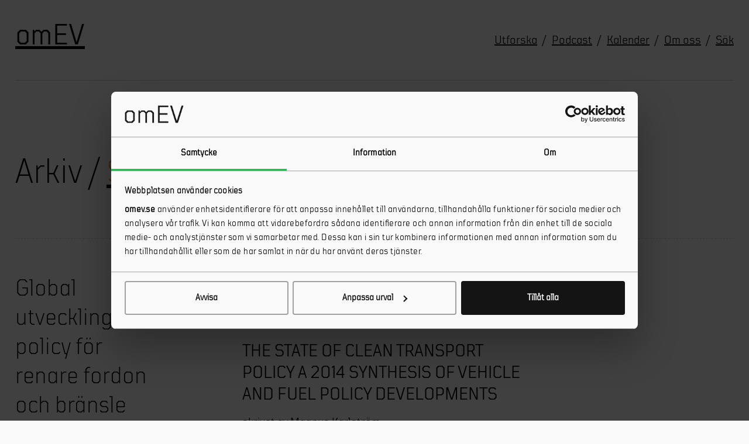

--- FILE ---
content_type: text/html; charset=UTF-8
request_url: https://omev.se/2015/01/14/global-utveckling-av-policy-for-renare-fordon-och-bransle/
body_size: 8464
content:
<!doctype html>
<!--[if lt IE 7]>
<html class="no-js ie6 oldie" lang="en">    <![endif]-->
<!--[if IE 7]>
<html class="no-js ie7 oldie" lang="en">    <![endif]-->
<!--[if IE 8]>
<html class="no-js ie8 oldie" lang="en">    <![endif]-->
<!--[if gt IE 8]>	<!-->
<html class="no-js wf-not-active" lang="en"> <!--<![endif]-->

<head>
    <!-- Cookiebot -->
    <script id="Cookiebot" src="https://consent.cookiebot.com/uc.js" data-cbid="b5744d9d-c10b-4136-9da8-06cdbc6dbb33" data-blockingmode="auto" type="text/javascript"></script>
    <!-- End Cookiebot -->
    <meta charset="UTF-8">
    

    <meta name="viewport" content="width=device-width,initial-scale=1">
    <meta http-equiv="X-UA-Compatible" content="IE=edge">

    <!-- Favicon and Feed -->
    <link rel="shortcut icon" type="image/png" href="https://omev.se/content/themes/stella/favicon.png">
    <link rel="alternate" type="application/rss+xml" title="omEV Feed" href="https://omev.se/feed/">
    
    <meta name='robots' content='index, follow, max-image-preview:large, max-snippet:-1, max-video-preview:-1' />
	<style>img:is([sizes="auto" i], [sizes^="auto," i]) { contain-intrinsic-size: 3000px 1500px }</style>
	
	<!-- This site is optimized with the Yoast SEO plugin v25.1 - https://yoast.com/wordpress/plugins/seo/ -->
	<title>Global utveckling av policy för renare fordon och bränsle - omEV</title>
	<link rel="canonical" href="https://omev.se/2015/01/14/global-utveckling-av-policy-for-renare-fordon-och-bransle/" />
	<meta property="og:locale" content="sv_SE" />
	<meta property="og:type" content="article" />
	<meta property="og:title" content="Global utveckling av policy för renare fordon och bränsle - omEV" />
	<meta property="og:description" content="Idag får ni en sammanfattning av en rapport som sammanställt den senaste globala utvecklingen av policy för renare fordon och bränslen. THE STATE OF CLEAN TRANSPORT POLICY A 2014 SYNTHESIS OF VEHICLE AND FUEL POLICY DEVELOPMENTS skrivet av Magnus Karlström State of Clean Transport Policy (pdf) sammanfattar den senaste policyutvecklingen för att reducera energianvändning, minska klimatgaser [&hellip;]" />
	<meta property="og:url" content="https://omev.se/2015/01/14/global-utveckling-av-policy-for-renare-fordon-och-bransle/" />
	<meta property="og:site_name" content="omEV" />
	<meta property="article:published_time" content="2015-01-14T06:05:42+00:00" />
	<meta name="author" content="Magnus Karlström" />
	<meta name="twitter:card" content="summary_large_image" />
	<meta name="twitter:label1" content="Skriven av" />
	<meta name="twitter:data1" content="Magnus Karlström" />
	<meta name="twitter:label2" content="Beräknad lästid" />
	<meta name="twitter:data2" content="4 minuter" />
	<script type="application/ld+json" class="yoast-schema-graph">{"@context":"https://schema.org","@graph":[{"@type":"Article","@id":"https://omev.se/2015/01/14/global-utveckling-av-policy-for-renare-fordon-och-bransle/#article","isPartOf":{"@id":"https://omev.se/2015/01/14/global-utveckling-av-policy-for-renare-fordon-och-bransle/"},"author":{"name":"Magnus Karlström","@id":"https://omev.se/#/schema/person/a8e5430186900ff64453b62eabac94d4"},"headline":"Global utveckling av policy för renare fordon och bränsle","datePublished":"2015-01-14T06:05:42+00:00","mainEntityOfPage":{"@id":"https://omev.se/2015/01/14/global-utveckling-av-policy-for-renare-fordon-och-bransle/"},"wordCount":877,"publisher":{"@id":"https://omev.se/#organization"},"keywords":["HDV","LDV","Prognos"],"articleSection":["Marknad","Policy"],"inLanguage":"sv-SE"},{"@type":"WebPage","@id":"https://omev.se/2015/01/14/global-utveckling-av-policy-for-renare-fordon-och-bransle/","url":"https://omev.se/2015/01/14/global-utveckling-av-policy-for-renare-fordon-och-bransle/","name":"Global utveckling av policy för renare fordon och bränsle - omEV","isPartOf":{"@id":"https://omev.se/#website"},"datePublished":"2015-01-14T06:05:42+00:00","breadcrumb":{"@id":"https://omev.se/2015/01/14/global-utveckling-av-policy-for-renare-fordon-och-bransle/#breadcrumb"},"inLanguage":"sv-SE","potentialAction":[{"@type":"ReadAction","target":["https://omev.se/2015/01/14/global-utveckling-av-policy-for-renare-fordon-och-bransle/"]}]},{"@type":"BreadcrumbList","@id":"https://omev.se/2015/01/14/global-utveckling-av-policy-for-renare-fordon-och-bransle/#breadcrumb","itemListElement":[{"@type":"ListItem","position":1,"name":"Hem","item":"https://omev.se/"},{"@type":"ListItem","position":2,"name":"Global utveckling av policy för renare fordon och bränsle"}]},{"@type":"WebSite","@id":"https://omev.se/#website","url":"https://omev.se/","name":"omEV","description":"","publisher":{"@id":"https://omev.se/#organization"},"potentialAction":[{"@type":"SearchAction","target":{"@type":"EntryPoint","urlTemplate":"https://omev.se/?s={search_term_string}"},"query-input":{"@type":"PropertyValueSpecification","valueRequired":true,"valueName":"search_term_string"}}],"inLanguage":"sv-SE"},{"@type":"Organization","@id":"https://omev.se/#organization","name":"OMEV: Omvärldsanalys Energieffektiva Vägfordon","url":"https://omev.se/","logo":{"@type":"ImageObject","inLanguage":"sv-SE","@id":"https://omev.se/#/schema/logo/image/","url":"https://omev.se/content/uploads/2023/01/omev.png","contentUrl":"https://omev.se/content/uploads/2023/01/omev.png","width":169,"height":109,"caption":"OMEV: Omvärldsanalys Energieffektiva Vägfordon"},"image":{"@id":"https://omev.se/#/schema/logo/image/"}},{"@type":"Person","@id":"https://omev.se/#/schema/person/a8e5430186900ff64453b62eabac94d4","name":"Magnus Karlström","image":{"@type":"ImageObject","inLanguage":"sv-SE","@id":"https://omev.se/#/schema/person/image/","url":"https://secure.gravatar.com/avatar/f1c5270221974a8f4ec2591506aec16b7a5a853092623d2d9e5716214ff80c69?s=96&d=mm&r=g","contentUrl":"https://secure.gravatar.com/avatar/f1c5270221974a8f4ec2591506aec16b7a5a853092623d2d9e5716214ff80c69?s=96&d=mm&r=g","caption":"Magnus Karlström"},"url":"https://omev.se/author/magnus-karlstrom/"}]}</script>
	<!-- / Yoast SEO plugin. -->



<link rel='stylesheet' id='app-css' href='https://omev.se/content/themes/stella/assets/dist/css/app.css' type='text/css' media='all' />
<link rel='stylesheet' id='fw-ext-builder-frontend-grid-css' href='https://omev.se/content/plugins/unyson/framework/extensions/builder/static/css/frontend-grid.css' type='text/css' media='all' />
<link rel='stylesheet' id='fw-ext-forms-default-styles-css' href='https://omev.se/content/plugins/unyson/framework/extensions/forms/static/css/frontend.css' type='text/css' media='all' />
<script type="text/javascript" src="https://omev.se/wp/wp-includes/js/jquery/jquery.min.js" id="jquery-core-js"></script>
<link rel="https://api.w.org/" href="https://omev.se/wp-json/" /><link rel="alternate" title="JSON" type="application/json" href="https://omev.se/wp-json/wp/v2/posts/666" /><link rel="alternate" title="oEmbed (JSON)" type="application/json+oembed" href="https://omev.se/wp-json/oembed/1.0/embed?url=https%3A%2F%2Fomev.se%2F2015%2F01%2F14%2Fglobal-utveckling-av-policy-for-renare-fordon-och-bransle%2F" />
<link rel="alternate" title="oEmbed (XML)" type="text/xml+oembed" href="https://omev.se/wp-json/oembed/1.0/embed?url=https%3A%2F%2Fomev.se%2F2015%2F01%2F14%2Fglobal-utveckling-av-policy-for-renare-fordon-och-bransle%2F&#038;format=xml" />

<link rel="alternate" type="application/rss+xml" title="Podcast RSS-flöde" href="https://omev.se/feed/podcast" />


<meta name="generator" content="WP Rocket 3.18.3" data-wpr-features="wpr_desktop" /></head>

<body class="wp-singular post-template-default single single-post postid-666 single-format-standard wp-theme-stella global-utveckling-av-policy-for-renare-fordon-och-bransle">

    <header data-rocket-location-hash="2a89341fefd0155df4d7cfe2b2e54b3a" class="site-header">
        <div data-rocket-location-hash="ba056985422ad47607960a605874631b" class="site-header__container container--no-padding border-bottom-solid">
            <a id="logo" class="site-header__logo" href="https://omev.se" title="">
                <h2 class="site-logo">omEV</h2>
            </a>

            <div data-rocket-location-hash="b314083dec0b123e1d075c975c03ee15" class="site-header__menu-desktop">
                <div class="menu-main-nav-container"><ul id="menu-main-nav" class="desktop-menu"><li id="nav-utforska"><a href="https://omev.se/category/">Utforska</a></li>
<li id="nav-podcast"><a href="https://omev.se/podcast/">Podcast</a></li>
<li id="nav-kalender"><a href="https://omev.se/kalendar/">Kalender</a></li>
<li id="nav-omoss"><a href="https://omev.se/om-oss/">Om oss</a></li>
<li id="nav-sk"><a>Sök</a></li>
</ul></div>            </div>

            <div data-rocket-location-hash="17036886a21b1dc4ca259676baa52719" class="site-header__menu-mobile">
                <div class="site-header__menu-close" data-toggle-menu="true">
                    <i class="material-icons">close</i>
                </div>
                <ul id="menu-mobile_navigation" class="mobile-menu"><li id="nav-utforska"><a href="https://omev.se/category/">Utforska</a></li>
<li id="nav-podcast"><a href="https://omev.se/podcast/">Podcast</a></li>
<li id="nav-omoss"><a href="https://omev.se/om-oss/">Om oss</a></li>
<li id="nav-kalender"><a href="https://omev.se/kalendar/">Kalender</a></li>
</ul>            </div>

            <div data-rocket-location-hash="8e8e146ca5110fe03f2c302532ba1dcf" class="mobile-search-icon">
                <i class="material-icons" id="mobile-search">search</i>
            </div>

            <div data-rocket-location-hash="6852fa5f5c16df9a2a6832b66fbda9cf" class="site-header__menu-toggle" data-toggle-menu="true">
                <i class="material-icons">menu</i>
            </div>
        </div>

        <form action="https://omev.se" class="site-header__mobile-search" id="mobile-search-bar">
            <input name="s" type="search" placeholder="Sök på sajten" class="site-header__mobile-search-bar">
            <button class="site-header__mobile-submit"></button>
            <div id="close-search" class="close-search">Stäng</div>
        </form>
    </header><main data-rocket-location-hash="695640b3c6f1a7f78522b3c5db07e24a">
<div data-rocket-location-hash="d8875d7c21b97dfd08205eb1ba5a3232" class="section">
    <div data-rocket-location-hash="04b24f2a01e05ca636ff58e62299aa1e" class="container">
        <div class="row">

            <h4 class="huge-text single-post__header">Arkiv /
                                                                            <a href="/category/kategori-samhalle">
                            <span style="color:#F2994A" class="header-cat">
                                Samhälle                            </span>
                        </a>
                                                                                                </h4>

        </div>
    </div>
</div>

<div data-rocket-location-hash="a3cb2efc1a386ce0fa4295db764ac2ca" class="section single-post__section">
    <div data-rocket-location-hash="1ded919732da144e02a015d2156ecef5" class="container">
        <div class="row">
            <div class="col-4 col-sm-12">
                <h1 class="large-text single-post__title">Global utveckling av policy för renare fordon och bränsle</h1>
                                    <div class="author-image">
                        <div class="earmark"></div>
                        <img src="https://omev.se/content/uploads/2025/05/magnusomev-150x150.jpg" alt="Magnus Karlström" />                    </div>
                                    <h6 class="single-post__author-date">
                    Magnus Karlström                </h6>
                    
                <h6 class="single-post__author-date">2015-01-14</h6>
                <a href="/om-oss/#license">
                    <img src="https://omev.se/content/themes/stella/assets/dist/img/cc-by-nd.svg" alt="Creative commons license">
                </a>
            </div>
            <div class="col-8 col-sm-12 single-post__content">
                <div class="row">
                    <div class="col-8 col-md-12 single-post__content-row">
                        <p>Idag får ni en sammanfattning av en rapport som sammanställt den senaste globala utvecklingen av policy för renare fordon och bränslen.<br />
<span id="more-666"></span></p>
<h3>THE STATE OF CLEAN TRANSPORT POLICY A 2014 SYNTHESIS OF VEHICLE AND FUEL POLICY DEVELOPMENTS</h3>
<div class="text">
skrivet av Magnus Karlström<br />
<a href="http://www.theicct.org/sites/default/files/publications/ICCT_StateOfCleanTransportPolicy_2014.pdf" target="_blank" rel="noopener noreferrer">State of Clean Transport Policy</a> (pdf) sammanfattar den senaste policyutvecklingen för att reducera energianvändning, minska klimatgaser samt minska luftföroreningar från fordon och bränslen. Rapporten fokuserar på de 11 stora marknaderna i världen. De är Kina, USA, EU, Japan, Brasilien, Indien, Ryssland, Kanada, Sydkorea, Australien och Mexico.<br />
Tillsammmans stod de marknaderna för 85% av all fordonsförsäljning i världen 2013.<br />
I rapporten inkluderar de lätta och tunga vägfordon, sjöfart och luftfart. De har ej med motorcyklar och arbetsmaskiner.<br />
De har försökt kvantifiera nyttan med de nya policyåtgärderna fram till och med 2030.<br />
De räknar på minskade utsläpp av klimatgaser, minskad oljeanvändning samt minskad mängd luftföroreningar.<br />
<b>Klimatutsläpp transportsektorn 2010</b><br />
2010 var de totala globala antropogena utsläppen av koldioxid 38 GtCO2 [1].<br />
Transportsektorn stod för 8,8 GtCO2 (ca 23%). Oljeanvändningen för hela transportsektorn var 47 miljoner fat/dag.<br />
De inkluderar utsläpp från bränsleproduktion samt fordonsanvändning i de siffrorna, men ej produktion av fordonen.<br />
Vägtransportsektorn stod för 74% av transporternas CO2-utsläpp (74%*23%=17% av de totala CO2-utsläppen).<br />
Vägtransporternas CO2-utsläpp var uppdelat på ca 46,5% för tunga transporter och ca 53,5% för lätta transporter [1].<br />
<b>Klimatnytta och minskad energianvändning</b><br />
Utan policyn som blev införd 2013-2014 kommer utsläppen bli 15 GtCO2/år och oljeanvändningen vara 78 miljoner fat/dag 2030.<br />
Med åtgärderna som blev införda kommer CO2-utsläppen bli ca 2,2 GtCO2/år mindre 2030 samt oljeanvändningen kommer vara 11 miljoner fat/dag mindre. Det är en reduktion på ca 13% i jämförelse med (Bau) Business-as-Usual.<br />
I rapporten gör de också en kalkyl på om &#8221;best practice&#8221; blir införd då är det möjligt att minska CO2 utsläppen globalt från transportsektorn med 30% till 2030 i jmfr med BaU.<br />
<b>Policy som påverkar lätta fordonsektorns CO2-utsläpp</b><br />
2013 såldes 80% av lätta fordon på marknaderna som har någon sorts lagstiftning kring bränsleekonomi eller CO2 utsläpp.<br />
Lagstiftningen som precis blivit införd för lätta fordon kommer minska utsläppen med 1,5 GtCO2 för året 2030.<br />
Det finns planer på mer lagstiftning i ett antal länder. Om de blir införda kan utsläppen minska med ca 1 GtCO2/år mer för året 2030.<br />
<b>Tunga fordon</b><br />
Japan, US, Kanada och Kina har infört lagstiftning för bränsleförbrukning/CO2 utsläpp per tungt fordon. EU har inte gjort det än.<br />
Den lagstiftningen som finns i Japan, USA, Kanada och Kina kommer minska utsläppen med 0,26 GtCO2/år 2030.<br />
Om liknade lagstiftning som finns i de länderna blir införda globalt blir minskningen ca 0,91 GtCO2/år totalt 2030.<br />
<b>Nya bränslen och elektrifiering</b><br />
Lagstiftningen för nya bränslen som redan är införd kommer minska utsläppen med 0,22 GtCO2 till 2020.<br />
Mer utnyttjande av elektrifiering av drivlinor och mer bränslen med låga utsläpp av fossil CO2 kan minska utsläppen 2030 med 1,1 GtCO2/år till.<br />
<b>Sjöfart och luftfart</b><br />
Sjöfarten har infört lagstiftning som kommer minska utsläppen med 0,34 GtCO2 till året 2030.<br />
Med annan lagstiftning som är på gång kan sjöfarten minska sina utsläpp 2030 med 0,4 GtCO2/år utöver de som redan hänt.<br />
Luftfarten har inte infört energieffektivitetspolicy än, men det finns åtgärder som skulle kunna införas som minskar utsläppen med ca 0,48 GtCO2 för året 2030.<br />
<b>Summering av klimatnytta</b><br />
Policy som blivit införd de senaste två åren minskar transportsektorns utsläpp med 2,2 GtCO2/år 2030 i jämförelse med Business-as-Usual scenario.<br />
Om best practice blir infört så kan utsläppen 2030 minska med ca 4,4 GtCO2/år till utöver den minskningen som redan sker.<br />
Som en jämförelse så var Sverige total utsläpp inom landet av växthusgaser 2013<a href="http://www.naturvardsverket.se/klimat2013" target="_blank" rel="noopener noreferrer">0,056 GtCO2-ekv./år.</a><br />
Om vi räknar i minskade oljeanvändning så blir införd policy + best practice samma som en minskning med 32 miljoner fat olja/dag globalt 2030 i jämförelse med ett Business as Usual scenario.<br />
<b>Egen kommentar</b><br />
De kvantifierar också konsekvenser av minskade luftföreningar p.g.a. lagstiftning, men jag tar inte med det för det blir så långt.<br />
Rapportens styrka är att de gjort en översiktlig sammanfattning av lagstiftningen som precis blivit införd och som kan bli införd. Det är mycket grafer och tabeller som är lätta att förstå.<br />
Så om ni vill ha koll på global lagstiftning om renare fordon och bränslen så kan ni använda rapporten som en referens.<b> </b><br />
De hänvisar ofta till hemsidan <a href="http://transportpolicy.net/index.php?title=Main_Page" target="_blank" rel="noopener noreferrer">transportpolicy.net</a> som är en wiki som ICCT och DieselNet har ihop. Transportpolicy är en wiki om befintlig fordonslagstiftning om bränsleförbrukning och avgasrening i olika delar av världen.<br />
Beräkningarna i rapporten är översiktliga och ska inte tas som sanningar.<br />
[1] The state of clean transport policy: A 2014 synthesis of vehicle and fuel policy developments. ICCT. Dec 2014. <a href="http://www.theicct.org/state-of-clean-transport-policy-2014" target="_blank" rel="noopener noreferrer">länk</a>
</div>
                    </div>
                </div>

            </div>
        </div>
    </div>
</div>

<!--Related Posts Section-->
    
    <div data-rocket-location-hash="f7af65a08662c4e38a65a21888f71730" class="section related-posts border-top">
        <div data-rocket-location-hash="68e122c6b23b4519e49c5a2a57b5f054" class="container">
            <div class="row">
                <h4 class="col-4 col-sm-12 large-text-thin related-posts__title">Relaterade <span class="nextline">inlägg<span></h4>
                <div class="col-8 col-sm-12 flex-grid flex-grid--two">
                     <div class="flex-grid__item">
    <div class="related-posts__card">
        <h6 class="tiny-text">
            
                                                            <span style="color:#F2994A;">
                    
                                            Samhälle</span>&nbsp
                                                                                <span style="color:#FF0000;">
                    
                                            Fordon</span>&nbsp
                                                
                            / 2026-01-12                    </h6>
        <h5>
                            <a href="https://omev.se/2026/01/12/laddhybrider-del-1-historik-och-nulage/">
                                        Laddhybrider del 1: Historik och nuläge</a>
                    </h5>
                    <p>
                I en ny rapport har ICCT gått igenom utvecklingen sedan 2014 av personbilar med laddhybridteknik i Europa, Kina och USA. Försäljningen har svängt kraftigt under perioden och skillnaderna mellan regioner är påfallande. Som mest har laddhybriderna utgjort 19 procent av nybilsregistreringen i Kina, 10 procent i Europa och 2 procent i USA. I detta första [&hellip;]            </p>
            </div>
</div>
 <div class="flex-grid__item">
    <div class="related-posts__card">
        <h6 class="tiny-text">
            
                                                            <span style="color:#0DC64C;">
                    
                                            E-mobilitet</span>&nbsp
                                                                                <span style="color:#F2994A;">
                    
                                            Samhälle</span>&nbsp
                                                
                            / 2025-12-23                    </h6>
        <h5>
                            <a href="https://omev.se/2025/12/23/energimyndigheten-tre-nya-rapporter-om-e-mobility/">
                                        Energimyndigheten: Tre nya rapporter om e-mobility</a>
                    </h5>
                    <p>
                Energimyndigheten har släppt tre nya rapporter som analyserar läget för Sveriges laddinfrastruktur, miljölastbilar och arbetsmaskiner. Rapporterna föreslår också hur framtida stöd bör utformas. Effektivare stöd för laddinfrastruktur Rapporten kommer från att Energimyndigheten har fått i uppdrag att lämna förslag till hur stödgivningen för laddinfrastruktur kan administreras, samlas och utvecklas för att på ett bättre sätt [&hellip;]            </p>
            </div>
</div>
 <div class="flex-grid__item">
    <div class="related-posts__card">
        <h6 class="tiny-text">
            
                                                            <span style="color:#F2994A;">
                    
                                            Samhälle</span>&nbsp
                                                
                            / 2025-12-17                    </h6>
        <h5>
                            <a href="https://omev.se/2025/12/17/eus-automotive-package/">
                                        EU:s automotive package</a>
                    </h5>
                    <p>
                Vid en session i EU-parlamentet igår kväll [1] presenterade klimatkommissionären Wopke Hoekstra EU-kommissionens fordonspaket [2] som innehöll ett antal förslag för att öka den europeiska fordonsindustris konkurrenskraft, där de bland annat backar från CO2-kraven till 2035. Dagens nyhetsbrev innehåller dels kommissionens förslag, dels en kortfattad analys av den efterföljande debatten samt några reaktioner på förslaget [&hellip;]            </p>
            </div>
</div>
 <div class="flex-grid__item">
    <div class="related-posts__card">
        <h6 class="tiny-text">
            
                                                            <span style="color:#F2994A;">
                    
                                            Samhälle</span>&nbsp
                                                
                            / 2025-11-28                    </h6>
        <h5>
                            <a href="https://omev.se/2025/11/28/den-globala-bilindustrins-ekonomi/">
                                        Den globala bilindustrins ekonomi </a>
                    </h5>
                    <p>
                Nästa år ska vi analysera den svenska fordonsindustrins betydelse för svensk ekonomi, export, innovation och sysselsättning. Orsaken är givetvis att det sker stora förändringar. Om vi inte lyckas med omställningen så står stora värden på spel. Den djupa analysen kommer nästa år, men vi vill bara ge er en siffra att tänka på. Volvo Groups [&hellip;]            </p>
            </div>
</div>
                </div>
            </div>
        </div>
    </div>


</main>
<footer id="footer" class="site-footer">
    <div class="site-footer__container container--no-padding border-top-solid">
        <div class="row">
            <div class="col-2 col-md-4 col-sm-6 site-footer__logo site-footer__column">
                <h3>omEV</h3>
            </div>
            <div class="col-4 col-md-8 col-sm-6 site-footer__column float-right">
                <div class="row site-footer__menu">
                    <a href="/om-oss#about" class="site-footer__menu-item">Om oss</a>
                    <a href="/om-oss#contact" class="site-footer__menu-item">Kontakt</a>
                    <a href="/om-oss#subscribe" class="site-footer__menu-item">Prenumerera</a>
                    <a href="/om-oss#gdpr" class="site-footer__menu-item">GDPR</a>
                    <a href="/om-oss#license" class="site-footer__menu-item">Licens </a>
                </div>
            </div>
        </div>
        <div class="row">
            <div class="col-4 col-md-8 col-sm-12 site-footer__column float-right">
                <div class="row site-footer__subrow-logo border-top">
                    <div class="col-6 site-footer__label">Värd</div>
                    <div class="col-6 site-footer__logo">
                        <a href="http://emobilitycentre.se/" target="_blank">
                            <img src="https://omev.se/content/themes/stella/assets/dist/img/SEC_logo_color.svg" alt="" class="site-footer__logo-img" id="sec-logo">
                        </a>
                    </div>
                </div>
                <div class="row site-footer__subrow-logo border-top">
                    <div class="col-6 site-footer__label">Finansiär</div>
                    <div class="col-6 site-footer__logo">
                        <a href="http://www.energimyndigheten.se/" target="_blank">
                            <img src="https://omev.se/content/themes/stella/assets/dist/img/energim_logo_color.jpg" alt="" class="site-footer__logo-img" id="em-logo">
                        </a>
                    </div>
                </div>
            </div>
        </div>
    </div>
</footer>


<script type="speculationrules">
{"prefetch":[{"source":"document","where":{"and":[{"href_matches":"\/*"},{"not":{"href_matches":["\/wp\/wp-*.php","\/wp\/wp-admin\/*","\/content\/uploads\/*","\/content\/*","\/content\/plugins\/*","\/content\/themes\/stella\/*","\/*\\?(.+)"]}},{"not":{"selector_matches":"a[rel~=\"nofollow\"]"}},{"not":{"selector_matches":".no-prefetch, .no-prefetch a"}}]},"eagerness":"conservative"}]}
</script>
<!-- Matomo --><script type="text/javascript">
var _paq = window._paq = window._paq || [];
_paq.push(['trackPageView']);_paq.push(['enableLinkTracking']);_paq.push(['alwaysUseSendBeacon']);_paq.push(['setTrackerUrl', "\/\/omev.se\/content\/plugins\/matomo\/app\/matomo.php"]);_paq.push(['setSiteId', '1']);var d=document, g=d.createElement('script'), s=d.getElementsByTagName('script')[0];
g.type='text/javascript'; g.async=true; g.src="\/\/omev.se\/content\/uploads\/matomo\/matomo.js"; s.parentNode.insertBefore(g,s);
</script>
<!-- End Matomo Code --><script type="text/javascript" src="https://omev.se/content/themes/stella/assets/dist/js/vendor.js" id="vendor-js"></script>
<script type="text/javascript" src="https://omev.se/content/themes/stella/assets/dist/js/app.js" id="app-js"></script>
<script type="text/javascript" id="view-tracker-js-extra">
/* <![CDATA[ */
var viewTrackerAjax = {"ajaxurl":"https:\/\/omev.se\/wp\/wp-admin\/admin-ajax.php","post_id":"666"};
/* ]]> */
</script>
<script type="text/javascript" src="https://omev.se/content/themes/stella/js/view-tracker.js" id="view-tracker-js"></script>

<script type="text/javascript">
    WebFontConfig = {
        google: {
            families: ['Material+Icons']
        },
        active: function(e) {
            var className = document.getElementsByTagName('html')[0].className
            console.log('Fonts Loaded')
            document.getElementsByTagName('html')[0].className = className.replace('wf-not-active', '')
        },
    };
    (function() {
        var wf = document.createElement('script')
        wf.src = 'https://ajax.googleapis.com/ajax/libs/webfont/1/webfont.js'
        wf.type = 'text/javascript'
        wf.async = 'true'
        var s = document.getElementsByTagName('script')[0]
        s.parentNode.insertBefore(wf, s)
    })()
</script>

<script>var rocket_beacon_data = {"ajax_url":"https:\/\/omev.se\/wp\/wp-admin\/admin-ajax.php","nonce":"c49f148d04","url":"https:\/\/omev.se\/2015\/01\/14\/global-utveckling-av-policy-for-renare-fordon-och-bransle","is_mobile":false,"width_threshold":1600,"height_threshold":700,"delay":500,"debug":null,"status":{"atf":true,"lrc":true},"elements":"img, video, picture, p, main, div, li, svg, section, header, span","lrc_threshold":1800}</script><script data-name="wpr-wpr-beacon" src='https://omev.se/content/plugins/wp-rocket/assets/js/wpr-beacon.min.js' async></script></body>

</html>
<!-- This website is like a Rocket, isn't it? Performance optimized by WP Rocket. Learn more: https://wp-rocket.me - Debug: cached@1768801052 -->

--- FILE ---
content_type: text/css; charset=UTF-8
request_url: https://omev.se/content/themes/stella/assets/dist/css/app.css
body_size: 13249
content:
@charset "UTF-8";a,abbr,acronym,address,applet,article,aside,audio,b,big,blockquote,body,canvas,caption,center,cite,code,dd,del,details,dfn,div,dl,dt,em,fieldset,figcaption,figure,footer,form,h1,h2,h3,h4,h5,h6,header,hgroup,html,i,iframe,img,ins,kbd,label,legend,li,mark,menu,nav,object,ol,p,pre,q,s,samp,section,small,span,strike,strong,sub,summary,sup,table,tbody,td,tfoot,th,thead,time,tr,tt,u,ul,var,video{margin:0;padding:0;border:0;outline:0;font-size:100%;font:inherit;-webkit-font-smoothing:antialiased;font-smoothing:antialiased;font-feature-settings:"kern","liga","pnum","ss01";vertical-align:baseline}article,aside,details,figcaption,figure,footer,header,hgroup,menu,nav,section{display:block}html{font-size:62.5%}body{line-height:1}blockquote,q{quotes:none}blockquote:after,blockquote:before,q:after,q:before{content:"";content:none}ins{text-decoration:none}del{text-decoration:line-through}table{border-collapse:collapse;border-spacing:0}html{font-family:sans-serif;-ms-text-size-adjust:100%;-webkit-text-size-adjust:100%}audio,canvas,progress,video{display:inline-block;vertical-align:baseline}audio:not([controls]){display:none;height:0}[hidden],template{display:none}a{background:transparent}a:active,a:hover{outline:0}abbr[title]{border-bottom:1px dotted}dfn{font-style:italic}small{font-size:80%}sub,sup{font-size:75%;line-height:0;position:relative;vertical-align:baseline}sup{top:-.5em}sub{bottom:-.25em}img{border:0;max-width:100%}svg:not(:root){overflow:hidden}hr{box-sizing:content-box;height:0}pre{overflow:auto}code,kbd,pre,samp{font-family:monospace,monospace}button,input,optgroup,select,textarea{color:inherit;font:inherit}button{overflow:visible}button,select{text-transform:none}button,html input[type=button],input[type=reset],input[type=submit]{cursor:pointer}button[disabled],html input[disabled]{cursor:default}button::-moz-focus-inner,input::-moz-focus-inner{border:0;padding:0}input{line-height:normal}input[type=checkbox],input[type=radio]{box-sizing:border-box;padding:0}input[type=number]::-webkit-inner-spin-button,input[type=number]::-webkit-outer-spin-button{display:none}input[type=search]{-webkit-appearance:textfield;box-sizing:border-box}input[type=search]::-webkit-search-cancel-button,input[type=search]::-webkit-search-decoration{-webkit-appearance:none}textarea{overflow:auto}optgroup{font-weight:700}.border-top{border-top:1px dashed #d3d3d3}.border-top-solid{border-top:.1rem solid #d3d3d3}.border-bottom{border-bottom:1px dashed #d3d3d3}.border-bottom-solid{border-bottom:.1rem solid #d3d3d3}
/*!
 *  Font Awesome 4.7.0 by @davegandy - http://fontawesome.io - @fontawesome
 *  License - http://fontawesome.io/license (Font: SIL OFL 1.1, CSS: MIT License)
 */@font-face{font-family:FontAwesome;src:url(../../../../../../node_modules/font-awesome/fonts/fontawesome-webfont.eot?v=4.7.0);src:url(../../../../../../node_modules/font-awesome/fonts/fontawesome-webfont.eot?#iefix&v=4.7.0) format("embedded-opentype"),url(../../../../../../node_modules/font-awesome/fonts/fontawesome-webfont.woff2?v=4.7.0) format("woff2"),url(../../../../../../node_modules/font-awesome/fonts/fontawesome-webfont.woff?v=4.7.0) format("woff"),url(../../../../../../node_modules/font-awesome/fonts/fontawesome-webfont.ttf?v=4.7.0) format("truetype"),url(../../../../../../node_modules/font-awesome/fonts/fontawesome-webfont.svg?v=4.7.0#fontawesomeregular) format("svg");font-weight:400;font-style:normal}.fa{display:inline-block;font:normal normal normal 14px/1 FontAwesome;font-size:inherit;text-rendering:auto;-webkit-font-smoothing:antialiased;-moz-osx-font-smoothing:grayscale}.fa-lg{font-size:1.33333em;line-height:.75em;vertical-align:-15%}.fa-2x{font-size:2em}.fa-3x{font-size:3em}.fa-4x{font-size:4em}.fa-5x{font-size:5em}.fa-fw{width:1.28571em;text-align:center}.fa-ul{padding-left:0;margin-left:2.14286em;list-style-type:none}.fa-ul>li{position:relative}.fa-li{position:absolute;left:-2.14286em;width:2.14286em;top:.14286em;text-align:center}.fa-li.fa-lg{left:-1.85714em}.fa-border{padding:.2em .25em .15em;border:.08em solid #eee;border-radius:.1em}.fa-pull-left{float:left}.fa-pull-right{float:right}.fa.fa-pull-left{margin-right:.3em}.fa.fa-pull-right{margin-left:.3em}.pull-right{float:right}.pull-left{float:left}.fa.pull-left{margin-right:.3em}.fa.pull-right{margin-left:.3em}.fa-spin{-webkit-animation:a 2s infinite linear;animation:a 2s infinite linear}.fa-pulse{-webkit-animation:a 1s infinite steps(8);animation:a 1s infinite steps(8)}@-webkit-keyframes a{0%{-webkit-transform:rotate(0deg);transform:rotate(0deg)}to{-webkit-transform:rotate(359deg);transform:rotate(359deg)}}@keyframes a{0%{-webkit-transform:rotate(0deg);transform:rotate(0deg)}to{-webkit-transform:rotate(359deg);transform:rotate(359deg)}}.fa-rotate-90{-ms-filter:"progid:DXImageTransform.Microsoft.BasicImage(rotation=1)";-webkit-transform:rotate(90deg);-ms-transform:rotate(90deg);transform:rotate(90deg)}.fa-rotate-180{-ms-filter:"progid:DXImageTransform.Microsoft.BasicImage(rotation=2)";-webkit-transform:rotate(180deg);-ms-transform:rotate(180deg);transform:rotate(180deg)}.fa-rotate-270{-ms-filter:"progid:DXImageTransform.Microsoft.BasicImage(rotation=3)";-webkit-transform:rotate(270deg);-ms-transform:rotate(270deg);transform:rotate(270deg)}.fa-flip-horizontal{-ms-filter:"progid:DXImageTransform.Microsoft.BasicImage(rotation=0, mirror=1)";-webkit-transform:scaleX(-1);-ms-transform:scaleX(-1);transform:scaleX(-1)}.fa-flip-vertical{-ms-filter:"progid:DXImageTransform.Microsoft.BasicImage(rotation=2, mirror=1)";-webkit-transform:scaleY(-1);-ms-transform:scaleY(-1);transform:scaleY(-1)}:root .fa-flip-horizontal,:root .fa-flip-vertical,:root .fa-rotate-90,:root .fa-rotate-180,:root .fa-rotate-270{-webkit-filter:none;filter:none}.fa-stack{position:relative;display:inline-block;width:2em;height:2em;line-height:2em;vertical-align:middle}.fa-stack-1x,.fa-stack-2x{position:absolute;left:0;width:100%;text-align:center}.fa-stack-1x{line-height:inherit}.fa-stack-2x{font-size:2em}.fa-inverse{color:#fff}.fa-glass:before{content:""}.fa-music:before{content:""}.fa-search:before{content:""}.fa-envelope-o:before{content:""}.fa-heart:before{content:""}.fa-star:before{content:""}.fa-star-o:before{content:""}.fa-user:before{content:""}.fa-film:before{content:""}.fa-th-large:before{content:""}.fa-th:before{content:""}.fa-th-list:before{content:""}.fa-check:before{content:""}.fa-close:before,.fa-remove:before,.fa-times:before{content:""}.fa-search-plus:before{content:""}.fa-search-minus:before{content:""}.fa-power-off:before{content:""}.fa-signal:before{content:""}.fa-cog:before,.fa-gear:before{content:""}.fa-trash-o:before{content:""}.fa-home:before{content:""}.fa-file-o:before{content:""}.fa-clock-o:before{content:""}.fa-road:before{content:""}.fa-download:before{content:""}.fa-arrow-circle-o-down:before{content:""}.fa-arrow-circle-o-up:before{content:""}.fa-inbox:before{content:""}.fa-play-circle-o:before{content:""}.fa-repeat:before,.fa-rotate-right:before{content:""}.fa-refresh:before{content:""}.fa-list-alt:before{content:""}.fa-lock:before{content:""}.fa-flag:before{content:""}.fa-headphones:before{content:""}.fa-volume-off:before{content:""}.fa-volume-down:before{content:""}.fa-volume-up:before{content:""}.fa-qrcode:before{content:""}.fa-barcode:before{content:""}.fa-tag:before{content:""}.fa-tags:before{content:""}.fa-book:before{content:""}.fa-bookmark:before{content:""}.fa-print:before{content:""}.fa-camera:before{content:""}.fa-font:before{content:""}.fa-bold:before{content:""}.fa-italic:before{content:""}.fa-text-height:before{content:""}.fa-text-width:before{content:""}.fa-align-left:before{content:""}.fa-align-center:before{content:""}.fa-align-right:before{content:""}.fa-align-justify:before{content:""}.fa-list:before{content:""}.fa-dedent:before,.fa-outdent:before{content:""}.fa-indent:before{content:""}.fa-video-camera:before{content:""}.fa-image:before,.fa-photo:before,.fa-picture-o:before{content:""}.fa-pencil:before{content:""}.fa-map-marker:before{content:""}.fa-adjust:before{content:""}.fa-tint:before{content:""}.fa-edit:before,.fa-pencil-square-o:before{content:""}.fa-share-square-o:before{content:""}.fa-check-square-o:before{content:""}.fa-arrows:before{content:""}.fa-step-backward:before{content:""}.fa-fast-backward:before{content:""}.fa-backward:before{content:""}.fa-play:before{content:""}.fa-pause:before{content:""}.fa-stop:before{content:""}.fa-forward:before{content:""}.fa-fast-forward:before{content:""}.fa-step-forward:before{content:""}.fa-eject:before{content:""}.fa-chevron-left:before{content:""}.fa-chevron-right:before{content:""}.fa-plus-circle:before{content:""}.fa-minus-circle:before{content:""}.fa-times-circle:before{content:""}.fa-check-circle:before{content:""}.fa-question-circle:before{content:""}.fa-info-circle:before{content:""}.fa-crosshairs:before{content:""}.fa-times-circle-o:before{content:""}.fa-check-circle-o:before{content:""}.fa-ban:before{content:""}.fa-arrow-left:before{content:""}.fa-arrow-right:before{content:""}.fa-arrow-up:before{content:""}.fa-arrow-down:before{content:""}.fa-mail-forward:before,.fa-share:before{content:""}.fa-expand:before{content:""}.fa-compress:before{content:""}.fa-plus:before{content:""}.fa-minus:before{content:""}.fa-asterisk:before{content:""}.fa-exclamation-circle:before{content:""}.fa-gift:before{content:""}.fa-leaf:before{content:""}.fa-fire:before{content:""}.fa-eye:before{content:""}.fa-eye-slash:before{content:""}.fa-exclamation-triangle:before,.fa-warning:before{content:""}.fa-plane:before{content:""}.fa-calendar:before{content:""}.fa-random:before{content:""}.fa-comment:before{content:""}.fa-magnet:before{content:""}.fa-chevron-up:before{content:""}.fa-chevron-down:before{content:""}.fa-retweet:before{content:""}.fa-shopping-cart:before{content:""}.fa-folder:before{content:""}.fa-folder-open:before{content:""}.fa-arrows-v:before{content:""}.fa-arrows-h:before{content:""}.fa-bar-chart-o:before,.fa-bar-chart:before{content:""}.fa-twitter-square:before{content:""}.fa-facebook-square:before{content:""}.fa-camera-retro:before{content:""}.fa-key:before{content:""}.fa-cogs:before,.fa-gears:before{content:""}.fa-comments:before{content:""}.fa-thumbs-o-up:before{content:""}.fa-thumbs-o-down:before{content:""}.fa-star-half:before{content:""}.fa-heart-o:before{content:""}.fa-sign-out:before{content:""}.fa-linkedin-square:before{content:""}.fa-thumb-tack:before{content:""}.fa-external-link:before{content:""}.fa-sign-in:before{content:""}.fa-trophy:before{content:""}.fa-github-square:before{content:""}.fa-upload:before{content:""}.fa-lemon-o:before{content:""}.fa-phone:before{content:""}.fa-square-o:before{content:""}.fa-bookmark-o:before{content:""}.fa-phone-square:before{content:""}.fa-twitter:before{content:""}.fa-facebook-f:before,.fa-facebook:before{content:""}.fa-github:before{content:""}.fa-unlock:before{content:""}.fa-credit-card:before{content:""}.fa-feed:before,.fa-rss:before{content:""}.fa-hdd-o:before{content:""}.fa-bullhorn:before{content:""}.fa-bell:before{content:""}.fa-certificate:before{content:""}.fa-hand-o-right:before{content:""}.fa-hand-o-left:before{content:""}.fa-hand-o-up:before{content:""}.fa-hand-o-down:before{content:""}.fa-arrow-circle-left:before{content:""}.fa-arrow-circle-right:before{content:""}.fa-arrow-circle-up:before{content:""}.fa-arrow-circle-down:before{content:""}.fa-globe:before{content:""}.fa-wrench:before{content:""}.fa-tasks:before{content:""}.fa-filter:before{content:""}.fa-briefcase:before{content:""}.fa-arrows-alt:before{content:""}.fa-group:before,.fa-users:before{content:""}.fa-chain:before,.fa-link:before{content:""}.fa-cloud:before{content:""}.fa-flask:before{content:""}.fa-cut:before,.fa-scissors:before{content:""}.fa-copy:before,.fa-files-o:before{content:""}.fa-paperclip:before{content:""}.fa-floppy-o:before,.fa-save:before{content:""}.fa-square:before{content:""}.fa-bars:before,.fa-navicon:before,.fa-reorder:before{content:""}.fa-list-ul:before{content:""}.fa-list-ol:before{content:""}.fa-strikethrough:before{content:""}.fa-underline:before{content:""}.fa-table:before{content:""}.fa-magic:before{content:""}.fa-truck:before{content:""}.fa-pinterest:before{content:""}.fa-pinterest-square:before{content:""}.fa-google-plus-square:before{content:""}.fa-google-plus:before{content:""}.fa-money:before{content:""}.fa-caret-down:before{content:""}.fa-caret-up:before{content:""}.fa-caret-left:before{content:""}.fa-caret-right:before{content:""}.fa-columns:before{content:""}.fa-sort:before,.fa-unsorted:before{content:""}.fa-sort-desc:before,.fa-sort-down:before{content:""}.fa-sort-asc:before,.fa-sort-up:before{content:""}.fa-envelope:before{content:""}.fa-linkedin:before{content:""}.fa-rotate-left:before,.fa-undo:before{content:""}.fa-gavel:before,.fa-legal:before{content:""}.fa-dashboard:before,.fa-tachometer:before{content:""}.fa-comment-o:before{content:""}.fa-comments-o:before{content:""}.fa-bolt:before,.fa-flash:before{content:""}.fa-sitemap:before{content:""}.fa-umbrella:before{content:""}.fa-clipboard:before,.fa-paste:before{content:""}.fa-lightbulb-o:before{content:""}.fa-exchange:before{content:""}.fa-cloud-download:before{content:""}.fa-cloud-upload:before{content:""}.fa-user-md:before{content:""}.fa-stethoscope:before{content:""}.fa-suitcase:before{content:""}.fa-bell-o:before{content:""}.fa-coffee:before{content:""}.fa-cutlery:before{content:""}.fa-file-text-o:before{content:""}.fa-building-o:before{content:""}.fa-hospital-o:before{content:""}.fa-ambulance:before{content:""}.fa-medkit:before{content:""}.fa-fighter-jet:before{content:""}.fa-beer:before{content:""}.fa-h-square:before{content:""}.fa-plus-square:before{content:""}.fa-angle-double-left:before{content:""}.fa-angle-double-right:before{content:""}.fa-angle-double-up:before{content:""}.fa-angle-double-down:before{content:""}.fa-angle-left:before{content:""}.fa-angle-right:before{content:""}.fa-angle-up:before{content:""}.fa-angle-down:before{content:""}.fa-desktop:before{content:""}.fa-laptop:before{content:""}.fa-tablet:before{content:""}.fa-mobile-phone:before,.fa-mobile:before{content:""}.fa-circle-o:before{content:""}.fa-quote-left:before{content:""}.fa-quote-right:before{content:""}.fa-spinner:before{content:""}.fa-circle:before{content:""}.fa-mail-reply:before,.fa-reply:before{content:""}.fa-github-alt:before{content:""}.fa-folder-o:before{content:""}.fa-folder-open-o:before{content:""}.fa-smile-o:before{content:""}.fa-frown-o:before{content:""}.fa-meh-o:before{content:""}.fa-gamepad:before{content:""}.fa-keyboard-o:before{content:""}.fa-flag-o:before{content:""}.fa-flag-checkered:before{content:""}.fa-terminal:before{content:""}.fa-code:before{content:""}.fa-mail-reply-all:before,.fa-reply-all:before{content:""}.fa-star-half-empty:before,.fa-star-half-full:before,.fa-star-half-o:before{content:""}.fa-location-arrow:before{content:""}.fa-crop:before{content:""}.fa-code-fork:before{content:""}.fa-chain-broken:before,.fa-unlink:before{content:""}.fa-question:before{content:""}.fa-info:before{content:""}.fa-exclamation:before{content:""}.fa-superscript:before{content:""}.fa-subscript:before{content:""}.fa-eraser:before{content:""}.fa-puzzle-piece:before{content:""}.fa-microphone:before{content:""}.fa-microphone-slash:before{content:""}.fa-shield:before{content:""}.fa-calendar-o:before{content:""}.fa-fire-extinguisher:before{content:""}.fa-rocket:before{content:""}.fa-maxcdn:before{content:""}.fa-chevron-circle-left:before{content:""}.fa-chevron-circle-right:before{content:""}.fa-chevron-circle-up:before{content:""}.fa-chevron-circle-down:before{content:""}.fa-html5:before{content:""}.fa-css3:before{content:""}.fa-anchor:before{content:""}.fa-unlock-alt:before{content:""}.fa-bullseye:before{content:""}.fa-ellipsis-h:before{content:""}.fa-ellipsis-v:before{content:""}.fa-rss-square:before{content:""}.fa-play-circle:before{content:""}.fa-ticket:before{content:""}.fa-minus-square:before{content:""}.fa-minus-square-o:before{content:""}.fa-level-up:before{content:""}.fa-level-down:before{content:""}.fa-check-square:before{content:""}.fa-pencil-square:before{content:""}.fa-external-link-square:before{content:""}.fa-share-square:before{content:""}.fa-compass:before{content:""}.fa-caret-square-o-down:before,.fa-toggle-down:before{content:""}.fa-caret-square-o-up:before,.fa-toggle-up:before{content:""}.fa-caret-square-o-right:before,.fa-toggle-right:before{content:""}.fa-eur:before,.fa-euro:before{content:""}.fa-gbp:before{content:""}.fa-dollar:before,.fa-usd:before{content:""}.fa-inr:before,.fa-rupee:before{content:""}.fa-cny:before,.fa-jpy:before,.fa-rmb:before,.fa-yen:before{content:""}.fa-rouble:before,.fa-rub:before,.fa-ruble:before{content:""}.fa-krw:before,.fa-won:before{content:""}.fa-bitcoin:before,.fa-btc:before{content:""}.fa-file:before{content:""}.fa-file-text:before{content:""}.fa-sort-alpha-asc:before{content:""}.fa-sort-alpha-desc:before{content:""}.fa-sort-amount-asc:before{content:""}.fa-sort-amount-desc:before{content:""}.fa-sort-numeric-asc:before{content:""}.fa-sort-numeric-desc:before{content:""}.fa-thumbs-up:before{content:""}.fa-thumbs-down:before{content:""}.fa-youtube-square:before{content:""}.fa-youtube:before{content:""}.fa-xing:before{content:""}.fa-xing-square:before{content:""}.fa-youtube-play:before{content:""}.fa-dropbox:before{content:""}.fa-stack-overflow:before{content:""}.fa-instagram:before{content:""}.fa-flickr:before{content:""}.fa-adn:before{content:""}.fa-bitbucket:before{content:""}.fa-bitbucket-square:before{content:""}.fa-tumblr:before{content:""}.fa-tumblr-square:before{content:""}.fa-long-arrow-down:before{content:""}.fa-long-arrow-up:before{content:""}.fa-long-arrow-left:before{content:""}.fa-long-arrow-right:before{content:""}.fa-apple:before{content:""}.fa-windows:before{content:""}.fa-android:before{content:""}.fa-linux:before{content:""}.fa-dribbble:before{content:""}.fa-skype:before{content:""}.fa-foursquare:before{content:""}.fa-trello:before{content:""}.fa-female:before{content:""}.fa-male:before{content:""}.fa-gittip:before,.fa-gratipay:before{content:""}.fa-sun-o:before{content:""}.fa-moon-o:before{content:""}.fa-archive:before{content:""}.fa-bug:before{content:""}.fa-vk:before{content:""}.fa-weibo:before{content:""}.fa-renren:before{content:""}.fa-pagelines:before{content:""}.fa-stack-exchange:before{content:""}.fa-arrow-circle-o-right:before{content:""}.fa-arrow-circle-o-left:before{content:""}.fa-caret-square-o-left:before,.fa-toggle-left:before{content:""}.fa-dot-circle-o:before{content:""}.fa-wheelchair:before{content:""}.fa-vimeo-square:before{content:""}.fa-try:before,.fa-turkish-lira:before{content:""}.fa-plus-square-o:before{content:""}.fa-space-shuttle:before{content:""}.fa-slack:before{content:""}.fa-envelope-square:before{content:""}.fa-wordpress:before{content:""}.fa-openid:before{content:""}.fa-bank:before,.fa-institution:before,.fa-university:before{content:""}.fa-graduation-cap:before,.fa-mortar-board:before{content:""}.fa-yahoo:before{content:""}.fa-google:before{content:""}.fa-reddit:before{content:""}.fa-reddit-square:before{content:""}.fa-stumbleupon-circle:before{content:""}.fa-stumbleupon:before{content:""}.fa-delicious:before{content:""}.fa-digg:before{content:""}.fa-pied-piper-pp:before{content:""}.fa-pied-piper-alt:before{content:""}.fa-drupal:before{content:""}.fa-joomla:before{content:""}.fa-language:before{content:""}.fa-fax:before{content:""}.fa-building:before{content:""}.fa-child:before{content:""}.fa-paw:before{content:""}.fa-spoon:before{content:""}.fa-cube:before{content:""}.fa-cubes:before{content:""}.fa-behance:before{content:""}.fa-behance-square:before{content:""}.fa-steam:before{content:""}.fa-steam-square:before{content:""}.fa-recycle:before{content:""}.fa-automobile:before,.fa-car:before{content:""}.fa-cab:before,.fa-taxi:before{content:""}.fa-tree:before{content:""}.fa-spotify:before{content:""}.fa-deviantart:before{content:""}.fa-soundcloud:before{content:""}.fa-database:before{content:""}.fa-file-pdf-o:before{content:""}.fa-file-word-o:before{content:""}.fa-file-excel-o:before{content:""}.fa-file-powerpoint-o:before{content:""}.fa-file-image-o:before,.fa-file-photo-o:before,.fa-file-picture-o:before{content:""}.fa-file-archive-o:before,.fa-file-zip-o:before{content:""}.fa-file-audio-o:before,.fa-file-sound-o:before{content:""}.fa-file-movie-o:before,.fa-file-video-o:before{content:""}.fa-file-code-o:before{content:""}.fa-vine:before{content:""}.fa-codepen:before{content:""}.fa-jsfiddle:before{content:""}.fa-life-bouy:before,.fa-life-buoy:before,.fa-life-ring:before,.fa-life-saver:before,.fa-support:before{content:""}.fa-circle-o-notch:before{content:""}.fa-ra:before,.fa-rebel:before,.fa-resistance:before{content:""}.fa-empire:before,.fa-ge:before{content:""}.fa-git-square:before{content:""}.fa-git:before{content:""}.fa-hacker-news:before,.fa-y-combinator-square:before,.fa-yc-square:before{content:""}.fa-tencent-weibo:before{content:""}.fa-qq:before{content:""}.fa-wechat:before,.fa-weixin:before{content:""}.fa-paper-plane:before,.fa-send:before{content:""}.fa-paper-plane-o:before,.fa-send-o:before{content:""}.fa-history:before{content:""}.fa-circle-thin:before{content:""}.fa-header:before{content:""}.fa-paragraph:before{content:""}.fa-sliders:before{content:""}.fa-share-alt:before{content:""}.fa-share-alt-square:before{content:""}.fa-bomb:before{content:""}.fa-futbol-o:before,.fa-soccer-ball-o:before{content:""}.fa-tty:before{content:""}.fa-binoculars:before{content:""}.fa-plug:before{content:""}.fa-slideshare:before{content:""}.fa-twitch:before{content:""}.fa-yelp:before{content:""}.fa-newspaper-o:before{content:""}.fa-wifi:before{content:""}.fa-calculator:before{content:""}.fa-paypal:before{content:""}.fa-google-wallet:before{content:""}.fa-cc-visa:before{content:""}.fa-cc-mastercard:before{content:""}.fa-cc-discover:before{content:""}.fa-cc-amex:before{content:""}.fa-cc-paypal:before{content:""}.fa-cc-stripe:before{content:""}.fa-bell-slash:before{content:""}.fa-bell-slash-o:before{content:""}.fa-trash:before{content:""}.fa-copyright:before{content:""}.fa-at:before{content:""}.fa-eyedropper:before{content:""}.fa-paint-brush:before{content:""}.fa-birthday-cake:before{content:""}.fa-area-chart:before{content:""}.fa-pie-chart:before{content:""}.fa-line-chart:before{content:""}.fa-lastfm:before{content:""}.fa-lastfm-square:before{content:""}.fa-toggle-off:before{content:""}.fa-toggle-on:before{content:""}.fa-bicycle:before{content:""}.fa-bus:before{content:""}.fa-ioxhost:before{content:""}.fa-angellist:before{content:""}.fa-cc:before{content:""}.fa-ils:before,.fa-shekel:before,.fa-sheqel:before{content:""}.fa-meanpath:before{content:""}.fa-buysellads:before{content:""}.fa-connectdevelop:before{content:""}.fa-dashcube:before{content:""}.fa-forumbee:before{content:""}.fa-leanpub:before{content:""}.fa-sellsy:before{content:""}.fa-shirtsinbulk:before{content:""}.fa-simplybuilt:before{content:""}.fa-skyatlas:before{content:""}.fa-cart-plus:before{content:""}.fa-cart-arrow-down:before{content:""}.fa-diamond:before{content:""}.fa-ship:before{content:""}.fa-user-secret:before{content:""}.fa-motorcycle:before{content:""}.fa-street-view:before{content:""}.fa-heartbeat:before{content:""}.fa-venus:before{content:""}.fa-mars:before{content:""}.fa-mercury:before{content:""}.fa-intersex:before,.fa-transgender:before{content:""}.fa-transgender-alt:before{content:""}.fa-venus-double:before{content:""}.fa-mars-double:before{content:""}.fa-venus-mars:before{content:""}.fa-mars-stroke:before{content:""}.fa-mars-stroke-v:before{content:""}.fa-mars-stroke-h:before{content:""}.fa-neuter:before{content:""}.fa-genderless:before{content:""}.fa-facebook-official:before{content:""}.fa-pinterest-p:before{content:""}.fa-whatsapp:before{content:""}.fa-server:before{content:""}.fa-user-plus:before{content:""}.fa-user-times:before{content:""}.fa-bed:before,.fa-hotel:before{content:""}.fa-viacoin:before{content:""}.fa-train:before{content:""}.fa-subway:before{content:""}.fa-medium:before{content:""}.fa-y-combinator:before,.fa-yc:before{content:""}.fa-optin-monster:before{content:""}.fa-opencart:before{content:""}.fa-expeditedssl:before{content:""}.fa-battery-4:before,.fa-battery-full:before,.fa-battery:before{content:""}.fa-battery-3:before,.fa-battery-three-quarters:before{content:""}.fa-battery-2:before,.fa-battery-half:before{content:""}.fa-battery-1:before,.fa-battery-quarter:before{content:""}.fa-battery-0:before,.fa-battery-empty:before{content:""}.fa-mouse-pointer:before{content:""}.fa-i-cursor:before{content:""}.fa-object-group:before{content:""}.fa-object-ungroup:before{content:""}.fa-sticky-note:before{content:""}.fa-sticky-note-o:before{content:""}.fa-cc-jcb:before{content:""}.fa-cc-diners-club:before{content:""}.fa-clone:before{content:""}.fa-balance-scale:before{content:""}.fa-hourglass-o:before{content:""}.fa-hourglass-1:before,.fa-hourglass-start:before{content:""}.fa-hourglass-2:before,.fa-hourglass-half:before{content:""}.fa-hourglass-3:before,.fa-hourglass-end:before{content:""}.fa-hourglass:before{content:""}.fa-hand-grab-o:before,.fa-hand-rock-o:before{content:""}.fa-hand-paper-o:before,.fa-hand-stop-o:before{content:""}.fa-hand-scissors-o:before{content:""}.fa-hand-lizard-o:before{content:""}.fa-hand-spock-o:before{content:""}.fa-hand-pointer-o:before{content:""}.fa-hand-peace-o:before{content:""}.fa-trademark:before{content:""}.fa-registered:before{content:""}.fa-creative-commons:before{content:""}.fa-gg:before{content:""}.fa-gg-circle:before{content:""}.fa-tripadvisor:before{content:""}.fa-odnoklassniki:before{content:""}.fa-odnoklassniki-square:before{content:""}.fa-get-pocket:before{content:""}.fa-wikipedia-w:before{content:""}.fa-safari:before{content:""}.fa-chrome:before{content:""}.fa-firefox:before{content:""}.fa-opera:before{content:""}.fa-internet-explorer:before{content:""}.fa-television:before,.fa-tv:before{content:""}.fa-contao:before{content:""}.fa-500px:before{content:""}.fa-amazon:before{content:""}.fa-calendar-plus-o:before{content:""}.fa-calendar-minus-o:before{content:""}.fa-calendar-times-o:before{content:""}.fa-calendar-check-o:before{content:""}.fa-industry:before{content:""}.fa-map-pin:before{content:""}.fa-map-signs:before{content:""}.fa-map-o:before{content:""}.fa-map:before{content:""}.fa-commenting:before{content:""}.fa-commenting-o:before{content:""}.fa-houzz:before{content:""}.fa-vimeo:before{content:""}.fa-black-tie:before{content:""}.fa-fonticons:before{content:""}.fa-reddit-alien:before{content:""}.fa-edge:before{content:""}.fa-credit-card-alt:before{content:""}.fa-codiepie:before{content:""}.fa-modx:before{content:""}.fa-fort-awesome:before{content:""}.fa-usb:before{content:""}.fa-product-hunt:before{content:""}.fa-mixcloud:before{content:""}.fa-scribd:before{content:""}.fa-pause-circle:before{content:""}.fa-pause-circle-o:before{content:""}.fa-stop-circle:before{content:""}.fa-stop-circle-o:before{content:""}.fa-shopping-bag:before{content:""}.fa-shopping-basket:before{content:""}.fa-hashtag:before{content:""}.fa-bluetooth:before{content:""}.fa-bluetooth-b:before{content:""}.fa-percent:before{content:""}.fa-gitlab:before{content:""}.fa-wpbeginner:before{content:""}.fa-wpforms:before{content:""}.fa-envira:before{content:""}.fa-universal-access:before{content:""}.fa-wheelchair-alt:before{content:""}.fa-question-circle-o:before{content:""}.fa-blind:before{content:""}.fa-audio-description:before{content:""}.fa-volume-control-phone:before{content:""}.fa-braille:before{content:""}.fa-assistive-listening-systems:before{content:""}.fa-american-sign-language-interpreting:before,.fa-asl-interpreting:before{content:""}.fa-deaf:before,.fa-deafness:before,.fa-hard-of-hearing:before{content:""}.fa-glide:before{content:""}.fa-glide-g:before{content:""}.fa-sign-language:before,.fa-signing:before{content:""}.fa-low-vision:before{content:""}.fa-viadeo:before{content:""}.fa-viadeo-square:before{content:""}.fa-snapchat:before{content:""}.fa-snapchat-ghost:before{content:""}.fa-snapchat-square:before{content:""}.fa-pied-piper:before{content:""}.fa-first-order:before{content:""}.fa-yoast:before{content:""}.fa-themeisle:before{content:""}.fa-google-plus-circle:before,.fa-google-plus-official:before{content:""}.fa-fa:before,.fa-font-awesome:before{content:""}.fa-handshake-o:before{content:""}.fa-envelope-open:before{content:""}.fa-envelope-open-o:before{content:""}.fa-linode:before{content:""}.fa-address-book:before{content:""}.fa-address-book-o:before{content:""}.fa-address-card:before,.fa-vcard:before{content:""}.fa-address-card-o:before,.fa-vcard-o:before{content:""}.fa-user-circle:before{content:""}.fa-user-circle-o:before{content:""}.fa-user-o:before{content:""}.fa-id-badge:before{content:""}.fa-drivers-license:before,.fa-id-card:before{content:""}.fa-drivers-license-o:before,.fa-id-card-o:before{content:""}.fa-quora:before{content:""}.fa-free-code-camp:before{content:""}.fa-telegram:before{content:""}.fa-thermometer-4:before,.fa-thermometer-full:before,.fa-thermometer:before{content:""}.fa-thermometer-3:before,.fa-thermometer-three-quarters:before{content:""}.fa-thermometer-2:before,.fa-thermometer-half:before{content:""}.fa-thermometer-1:before,.fa-thermometer-quarter:before{content:""}.fa-thermometer-0:before,.fa-thermometer-empty:before{content:""}.fa-shower:before{content:""}.fa-bath:before,.fa-bathtub:before,.fa-s15:before{content:""}.fa-podcast:before{content:""}.fa-window-maximize:before{content:""}.fa-window-minimize:before{content:""}.fa-window-restore:before{content:""}.fa-times-rectangle:before,.fa-window-close:before{content:""}.fa-times-rectangle-o:before,.fa-window-close-o:before{content:""}.fa-bandcamp:before{content:""}.fa-grav:before{content:""}.fa-etsy:before{content:""}.fa-imdb:before{content:""}.fa-ravelry:before{content:""}.fa-eercast:before{content:""}.fa-microchip:before{content:""}.fa-snowflake-o:before{content:""}.fa-superpowers:before{content:""}.fa-wpexplorer:before{content:""}.fa-meetup:before{content:""}.sr-only{position:absolute;width:1px;height:1px;padding:0;margin:-1px;overflow:hidden;clip:rect(0,0,0,0);border:0}.sr-only-focusable:active,.sr-only-focusable:focus{position:static;width:auto;height:auto;margin:0;overflow:visible;clip:auto}html{box-sizing:border-box}*,:after,:before{box-sizing:inherit}body{background-image:url("data:image/svg+xml;charset=utf-8,%3Csvg width='4' height='4' viewBox='0 0 4 4' fill='none' xmlns='http://www.w3.org/2000/svg'%3E%3Cpath fill='%23A1A1A1' fill-opacity='.5' d='M0 0h1v1H0z'/%3E%3C/svg%3E")}.row:after{clear:both;content:"";display:block}.col-1{width:calc(8.33333% - 1.73333rem);float:left;margin-left:1.6rem;margin-bottom:1.6rem;margin-right:0;margin-left:0}.col-push-1{margin-left:calc(8.33333% - 2.16667rem + 4rem)}.col-2{width:calc(16.66667% - 1.86667rem);float:left;margin-left:1.6rem;margin-bottom:1.6rem;margin-right:0;margin-left:0}.col-push-2{margin-left:calc(16.66667% - 2.33333rem + 4rem)}.col-3{width:calc(25% - 2rem);float:left;margin-left:1.6rem;margin-bottom:1.6rem;margin-right:0;margin-left:0}.col-push-3{margin-left:calc(25% - 2.5rem + 4rem)}.col-4{width:calc(33.33333% - 2.13333rem);float:left;margin-left:1.6rem;margin-bottom:1.6rem;margin-right:0;margin-left:0}.col-push-4{margin-left:calc(33.33333% - 2.66667rem + 4rem)}.col-5{width:calc(41.66667% - 2.26667rem);float:left;margin-left:1.6rem;margin-bottom:1.6rem;margin-right:0;margin-left:0}.col-push-5{margin-left:calc(41.66667% - 2.83333rem + 4rem)}.col-6{width:calc(50% - 2.4rem);float:left;margin-left:1.6rem;margin-bottom:1.6rem;margin-right:0;margin-left:0}.col-push-6{margin-left:calc(50% - 3rem + 4rem)}.col-7{width:calc(58.33333% - 2.53333rem);float:left;margin-left:1.6rem;margin-bottom:1.6rem;margin-right:0;margin-left:0}.col-push-7{margin-left:calc(58.33333% - 3.16667rem + 4rem)}.col-8{width:calc(66.66667% - 2.66667rem);float:left;margin-left:1.6rem;margin-bottom:1.6rem;margin-right:0;margin-left:0}.col-push-8{margin-left:calc(66.66667% - 3.33333rem + 4rem)}.col-9{width:calc(75% - 2.8rem);float:left;margin-left:1.6rem;margin-bottom:1.6rem;margin-right:0;margin-left:0}.col-push-9{margin-left:calc(75% - 3.5rem + 4rem)}.col-10{width:calc(83.33333% - 2.93333rem);float:left;margin-left:1.6rem;margin-bottom:1.6rem;margin-right:0;margin-left:0}.col-push-10{margin-left:calc(83.33333% - 3.66667rem + 4rem)}.col-11{width:calc(91.66667% - 3.06667rem);float:left;margin-left:1.6rem;margin-bottom:1.6rem;margin-right:0;margin-left:0}.col-push-11{margin-left:calc(91.66667% - 3.83333rem + 4rem)}.col-12{width:calc(100% - 3.2rem);float:left;margin-left:1.6rem;margin-bottom:1.6rem;margin-right:0;margin-left:0}.col-push-12{margin-left:calc(100% - 4rem + 4rem)}@media (max-width:1024px){.col-md-1{width:calc(8.33333% - 1.73333rem)}}@media (max-width:1024px){.col-md-1,.col-md-2{float:left;margin-left:1.6rem}.col-md-2{width:calc(16.66667% - 1.86667rem)}}@media (max-width:1024px){.col-md-3{width:calc(25% - 2rem)}}@media (max-width:1024px){.col-md-3,.col-md-4{float:left;margin-left:1.6rem}.col-md-4{width:calc(33.33333% - 2.13333rem)}}@media (max-width:1024px){.col-md-5{width:calc(41.66667% - 2.26667rem)}}@media (max-width:1024px){.col-md-5,.col-md-6{float:left;margin-left:1.6rem}.col-md-6{width:calc(50% - 2.4rem)}}@media (max-width:1024px){.col-md-7{width:calc(58.33333% - 2.53333rem)}}@media (max-width:1024px){.col-md-7,.col-md-8{float:left;margin-left:1.6rem}.col-md-8{width:calc(66.66667% - 2.66667rem)}}@media (max-width:1024px){.col-md-9{width:calc(75% - 2.8rem)}}@media (max-width:1024px){.col-md-9,.col-md-10{float:left;margin-left:1.6rem}.col-md-10{width:calc(83.33333% - 2.93333rem)}}@media (max-width:1024px){.col-md-11{width:calc(91.66667% - 3.06667rem)}}@media (max-width:1024px){.col-md-11,.col-md-12{float:left;margin-left:1.6rem}.col-md-12{width:calc(100% - 3.2rem)}}@media (max-width:768px){.col-sm-1{width:calc(8.33333% - .86667rem)}}@media (max-width:768px){.col-sm-1,.col-sm-2{float:left;margin-left:.8rem}.col-sm-2{width:calc(16.66667% - .93333rem)}}@media (max-width:768px){.col-sm-3{width:calc(25% - 1rem)}}@media (max-width:768px){.col-sm-3,.col-sm-4{float:left;margin-left:.8rem}.col-sm-4{width:calc(33.33333% - 1.06667rem)}}@media (max-width:768px){.col-sm-5{width:calc(41.66667% - 1.13333rem)}}@media (max-width:768px){.col-sm-5,.col-sm-6{float:left;margin-left:.8rem}.col-sm-6{width:calc(50% - 1.2rem)}}@media (max-width:768px){.col-sm-7{width:calc(58.33333% - 1.26667rem)}}@media (max-width:768px){.col-sm-7,.col-sm-8{float:left;margin-left:.8rem}.col-sm-8{width:calc(66.66667% - 1.33333rem)}}@media (max-width:768px){.col-sm-9{width:calc(75% - 1.4rem)}}@media (max-width:768px){.col-sm-9,.col-sm-10{float:left;margin-left:.8rem}.col-sm-10{width:calc(83.33333% - 1.46667rem)}}@media (max-width:768px){.col-sm-11{width:calc(91.66667% - 1.53333rem)}}@media (max-width:768px){.col-sm-11,.col-sm-12{float:left;margin-left:.8rem}.col-sm-12{width:calc(100% - 1.6rem)}}.section{padding:6rem 0}.section:first-of-type{padding-top:12rem}.section--no-padding{padding:0}.container{width:100%;max-width:140rem;margin:0 auto;padding:0 1.6rem}.container--no-padding{padding:0;margin-left:2.6rem;margin-right:2.6rem}.flex-grid{display:-webkit-flex;display:-ms-flexbox;display:flex;-webkit-flex-wrap:wrap;-ms-flex-wrap:wrap;flex-wrap:wrap;-webkit-justify-content:flex-start;-ms-flex-pack:start;justify-content:flex-start;margin:0 -2rem}@media screen and (max-width:768px){.flex-grid{margin:0 3rem 0 0}}@media screen and (max-width:480px){.flex-grid{margin:0 -1.5rem 0 0}}.flex-grid--two .flex-grid__item{max-width:50%;-webkit-flex-basis:50%;-ms-flex-preferred-size:50%;flex-basis:50%}@media screen and (max-width:480px){.flex-grid--two .flex-grid__item{max-width:100%;-webkit-flex-basis:100%;-ms-flex-preferred-size:100%;flex-basis:100%}}.flex-grid--three .flex-grid__item{max-width:33.33333%;-webkit-flex-basis:33.33333%;-ms-flex-preferred-size:33.33333%;flex-basis:33.33333%}@media screen and (max-width:768px){.flex-grid--three .flex-grid__item{max-width:50%;-webkit-flex-basis:50%;-ms-flex-preferred-size:50%;flex-basis:50%}}@media screen and (max-width:480px){.flex-grid--three .flex-grid__item{max-width:100%;-webkit-flex-basis:100%;-ms-flex-preferred-size:100%;flex-basis:100%}}.flex-grid__item{width:100%;padding:0 2rem;margin-bottom:4rem}@media screen and (max-width:768px){.flex-grid__item{padding:0;margin-bottom:3rem}}@media screen and (max-width:480px){.flex-grid__item{padding:0;margin-bottom:3rem;max-width:100%;-webkit-flex-basis:100%;-ms-flex-preferred-size:100%;flex-basis:100%}}@font-face{font-family:TTMussels;font-style:normal;font-weight:400;src:url(../fonts/TTMussels/TTMussels-Regular.ttf) format("truetype")}@font-face{font-family:TTMussels-Medium;font-style:normal;font-weight:400;src:url(../fonts/TTMussels/TTMussels-Medium.ttf) format("truetype")}@font-face{font-family:TTMussels-Light;font-style:normal;font-weight:400;src:url(../fonts/TTMussels/TTMussels-Light.ttf) format("truetype")}@font-face{font-family:TTMussels-Italic;font-style:normal;font-weight:400;src:url(../fonts/TTMussels/TTMussels-Italic.ttf) format("truetype")}body{font-family:TTMussels,Helvetica,Arial,sans-serif;line-height:1.4;font-size:2rem;background-color:#f9f9fa}footer,header,main{max-width:1440px;margin-right:auto;margin-left:auto;background-color:#fff}@media screen and (max-width:480px){main{margin-top:6.5rem}}h1,h2,h3,h4,h5,h6{line-height:1.25;margin:0 0 1.5rem;-webkit-hyphens:auto;-ms-hyphens:auto;hyphens:auto}h1{font-family:TTMussels-Light,Helvetica,Arial,sans-serif;font-size:8rem}h2{font-size:4rem}h3{font-size:3rem}h4,h5,h6{font-size:2rem;font-family:TTMussels-Medium,Helvetica,Arial,sans-serif;font-weight:400}.huge-text{font-size:8rem;font-family:TTMussels-Light,Helvetica,Arial,sans-serif}.large-text{font-size:4rem}.large-text-thin{font-size:4rem;font-family:TTMussels-Light,Helvetica,Arial,sans-serif}.medium-text{font-size:3rem}.small-text{font-size:2rem}.tiny-text{font-size:1.4rem}p{font-size:2rem;margin:0 0 3rem;max-width:30em}@media screen and (max-width:480px){p{font-size:1.6rem}}a{text-decoration:underline;text-underline-offset:.25rem}a,a:visited{color:#000}a.page-numbers,a:has(h1),a:has(h2),a:has(h3),a:has(h4),a:has(h5),a:has(span.header-cat),footer a,h1>a,h2>a,h3>a,h4>a,h5>a,header a{text-decoration:none}h hr{border:0;border-bottom:.1rem solid #141414;margin:2rem 0}ol,ul{padding-left:1em;margin:2rem 0 2rem 2rem}em,i{font-family:TTMussels-Italic,Helvetica,Arial,sans-serif}b,strong{font-weight:700}.preamble{font-size:2rem;font-family:TTMussels-Medium,Helvetica,Arial,sans-serif;font-weight:400}@media screen and (max-width:480px){.preamble{font-size:1.8rem}}.preheader{font-size:1.5rem;opacity:.4;text-transform:uppercase;font-weight:600;margin-bottom:0}.caption{font-size:1.4rem;font-family:TTMussels-Medium,Helvetica,Arial,sans-serif}.blockquote,blockquote{font-size:4rem;opacity:.7;color:#a1a1a1}@media screen and (max-width:768px){.blockquote,blockquote{font-size:3rem}}@media screen and (max-width:480px){.blockquote,blockquote{font-size:2.4rem}}.wf-not-active .material-icons{opacity:0;width:24px;height:24px;overflow:hidden}@media screen and (max-width:480px){.offset{display:none!important}}.button{border-radius:.5rem;border:1px solid;display:inline-block;font-weight:700;line-height:1;padding:1rem;text-decoration:none;-webkit-user-select:none;-ms-user-select:none;user-select:none;vertical-align:middle}.button:disabled{opacity:.5}.cookie-bar{position:fixed;bottom:0;right:0;left:0;padding:2rem;background:#141414;border-top:none;box-shadow:none;z-index:5;color:#efefef;-webkit-transform:translateY(150%);-ms-transform:translateY(150%);transform:translateY(150%);transition:transform .1s ease,-webkit-transform .1s ease}.cookie-bar--visible{-webkit-transform:translateY(0);-ms-transform:translateY(0);transform:translateY(0)}.cookie-bar__text{text-align:center;margin-bottom:2rem}.cookie-bar__actions{text-align:center}.cookie-bar .button{color:#a1a1a1;border-radius:0}#CookiebotWidget,#CybotCookiebotDialog,#CybotCookiebotDialog a,#CybotCookiebotDialogBodyContentControls,#CybotCookiebotDialogBodyContentText{font-family:TTMussels,Helvetica,Arial,sans-serif!important;color:#000!important}#CybotCookiebotDialogBodyContentTitle{font-family:TTMussels-Light,Helvetica,Arial,sans-serif!important}a#CybotCookiebotDialogBodyLevelButtonAccept,a#CybotCookiebotDialogBodyLevelButtonLevelOptinAllowAll,a#CybotCookiebotDialogBodyLevelButtonLevelOptinAllowallSelection{background-color:#fff!important;border:1px solid #a1a1a1!important;border-radius:2px!important;transition:color .1s ease!important}a#CybotCookiebotDialogBodyLevelButtonAccept:hover,a#CybotCookiebotDialogBodyLevelButtonLevelOptinAllowAll:hover,a#CybotCookiebotDialogBodyLevelButtonLevelOptinAllowallSelection:hover{color:#333!important}a#CybotCookiebotDialogBodyLevelButtonLevelOptinDeclineAll{border-radius:2px!important;color:#fff!important}.cookieconsent-optout-marketing{padding:1.6rem;text-align:center}.cookieconsent-optout-marketing a i{transition:-webkit-transform .3s;transition:transform .3s;transition:transform .3s,-webkit-transform .3s;margin-left:5px}.cookieconsent-optout-marketing a:hover i{-webkit-transform:translateX(5px);-ms-transform:translateX(5px);transform:translateX(5px)}.search__main-section{padding-top:2rem;padding-bottom:2rem}.spot-search{display:-webkit-flex;display:-ms-flexbox;display:flex;width:100%;margin-top:2rem;margin-bottom:2rem;background:#fff}@media screen and (max-width:768px){.spot-search{margin-top:2rem;margin-bottom:2rem}}.spot-search>a{display:-webkit-flex;display:-ms-flexbox;display:flex;color:#000;text-decoration:none;width:100%}@media screen and (max-width:768px){.spot-search__title,.spot-search p{margin-bottom:.5rem}}.spot-search__image{width:34%;background-size:cover;background-repeat:no-repeat;background-position:50%;min-height:200px}.spot-search__text{width:66%;font-weight:300}.spot-search__text--blank{width:100%}.search-results .container{padding-left:2.6rem;padding-right:2.6rem}@media screen and (max-width:768px){.search-results .container{padding-left:2.6rem;padding-right:2.6rem}}@media screen and (max-width:480px){.search-results .container{padding-left:1.6rem;padding-right:1.6rem}}.pagination__links{text-align:center}.pagination .page-numbers.current .pagination__number{border-bottom:none;color:#0dc64c}.pagination__number{border-bottom:2px solid #000}.pagination .page-numbers:last-child .pagination__slash{display:none}.site-header{background:#fff;z-index:10}@media screen and (max-width:480px){.site-header{position:fixed;top:0;left:0;right:0}}.site-header .site-logo{font-size:5rem}@media screen and (max-width:480px){.site-header .site-logo{margin-bottom:0;padding-bottom:1rem;font-size:3rem}}.site-header__container{display:-webkit-flex;display:-ms-flexbox;display:flex;-webkit-align-items:center;-ms-flex-align:center;align-items:center;max-width:140rem;padding-top:3rem;padding-bottom:3rem;margin:0 2.6rem}@media screen and (max-width:768px){.site-header__container{padding-top:2rem;padding-bottom:2rem}}@media screen and (max-width:480px){.site-header__container{margin:1.3rem 1.6rem 0;padding-bottom:0;padding-top:0;-webkit-justify-content:space-between;-ms-flex-pack:justify;justify-content:space-between;position:relative}}.site-header__logo{padding-left:0;max-width:24rem}.site-header__logo img{max-height:80px}@media screen and (max-width:480px){.site-header__logo img{max-height:60px}}.site-header__menu-desktop{width:100%}li .site-header__menu-desktop{padding-right:0}.site-header__menu-desktop li:after{content:"\00a0\00a0/"}.site-header__menu-desktop li:last-child:after{content:none}@media screen and (max-width:480px){.site-header__menu-desktop{display:none}}.site-header #nav-sk{cursor:pointer}.site-header__menu-mobile{display:none;position:fixed;top:0;left:0;right:0;bottom:0;background:#141414;-webkit-transform:translateX(104%);-ms-transform:translateX(104%);transform:translateX(104%);transition:-webkit-transform .2s ease;transition:transform .2s ease;transition:transform .2s ease,-webkit-transform .2s ease;padding:4rem 2rem;overflow:scroll}.site-header__menu-mobile a{color:#efefef}@media screen and (max-width:480px){.site-header__menu-mobile{display:block;z-index:1}}.site-header__menu-mobile--open{-webkit-transform:translateX(0);-ms-transform:translateX(0);transform:translateX(0)}.site-header__menu-toggle{display:none;padding:1rem 1rem 1rem .5rem;margin-right:2rem;border-radius:4px;cursor:pointer;margin-bottom:1rem}@media screen and (max-width:480px){.site-header__menu-toggle{display:-webkit-flex;display:-ms-flexbox;display:flex}}.site-header__menu-search{display:none;padding:1rem;margin-left:auto;border-radius:4px;cursor:pointer;width:70%}@media screen and (max-width:480px){.site-header__menu-search{display:-webkit-flex;display:-ms-flexbox;display:flex}}.site-header .mobile-search-icon{display:none}@media screen and (max-width:480px){.site-header .mobile-search-icon{display:-webkit-flex;display:-ms-flexbox;display:flex;padding-left:50vw;position:relative;top:-.3rem;right:1.1em}}.site-header__mobile-search{display:none;position:absolute;background-color:#000;height:14rem;top:0;width:100%;padding-top:2rem;padding-left:1.6rem;padding-right:1.6rem;max-width:1440px;margin-right:auto;margin-left:auto}@media screen and (max-width:768px){.site-header__mobile-search{height:12rem}}@media screen and (max-width:480px){.site-header__mobile-search{height:7rem}}.site-header__mobile-search input[type=search]{background:transparent;border:transparent;width:50vw;padding-top:4rem;padding-left:2rem}@media screen and (max-width:768px){.site-header__mobile-search input[type=search]{padding-top:3rem;padding-left:1.1rem}}@media screen and (max-width:480px){.site-header__mobile-search input[type=search]{padding-top:.65rem;padding-left:.2rem}}.site-header__mobile-search input[type=search]::-webkit-input-placeholder{font-size:1.8rem;color:#a1a1a1}.site-header__mobile-search input[type=search]:-ms-input-placeholder{font-size:1.8rem;color:#a1a1a1}.site-header__mobile-search input[type=search]::placeholder{font-size:1.8rem;color:#a1a1a1}.site-header__mobile-search input[type=search]:focus{font-size:1.8rem;color:#a1a1a1;outline:none}.site-header__mobile-search :focus{outline:none;border-color:inherit;box-shadow:none}.site-header__mobile-search #close-search{display:inline-block;color:#a1a1a1;font-size:1.4rem;float:right;position:relative;top:.85em;cursor:pointer;padding-top:3.25rem;padding-right:2rem}@media screen and (max-width:768px){.site-header__mobile-search #close-search{top:3rem;padding-top:0;padding-right:1.2rem}}@media screen and (max-width:480px){.site-header__mobile-search #close-search{top:1rem;padding-top:0;padding-right:.4rem}}.site-header__mobile-search button{position:relative;top:.3em;left:1em}.site-header__mobile-search.active{display:inline-block}.site-header__mobile-submit{display:inline-block;color:#a1a1a1;-webkit-appearance:none;border-radius:0;-moz-appearance:none;background-color:transparent;border:none}@media only screen and (max-width:365px){.site-header__mobile-submit{padding-left:0}}.site-header__menu-close{display:-webkit-flex;display:-ms-flexbox;display:flex;position:absolute;right:2rem;padding:0;border-radius:4px;cursor:pointer;color:#efefef}.slash{display:inline-block}@media screen and (max-width:480px){.site-footer{font-size:16px}}.site-footer__logo{padding-bottom:4rem}@media screen and (max-width:480px){.site-footer__logo{margin-left:1.6rem;margin-right:1.6rem}}@media screen and (max-width:768px){.site-footer__column{margin-left:0;margin-right:0}}.site-footer__column.float-right{float:right}@media screen and (max-width:768px){.site-footer__column.float-right{float:left}}.site-footer__container{padding:6rem 0 0}@media screen and (max-width:480px){.site-footer__container{padding-top:5rem;margin-left:1.6rem;margin-right:1.6rem}}.site-footer__menu{text-align:left;padding-bottom:5rem;padding-top:.7rem;width:105%}@media screen and (max-width:480px){.site-footer__menu{padding-left:3rem;padding-bottom:2rem;padding-top:1rem}}@media screen and (max-width:480px){.site-footer__menu-item{display:block;padding-bottom:.8rem}}.site-footer__menu-item:after{content:"\00a0\00a0/\00a0\00a0"}@media screen and (max-width:480px){.site-footer__menu-item:after{content:none}}.site-footer__menu-item:last-child:after{content:none}.site-footer__label{padding-top:1rem}.site-footer__subrow-logo{padding-top:3rem;padding-bottom:3rem}@media screen and (max-width:480px){.site-footer__subrow-logo .site-footer__logo{margin-left:4rem;margin-right:0;padding-bottom:2rem}}.site-footer #em-logo{max-width:18rem}.desktop-menu{display:-webkit-flex;display:-ms-flexbox;display:flex;-webkit-justify-content:flex-start;-ms-flex-pack:start;justify-content:flex-start;width:100%;margin:0;padding:0 0 0 4rem;list-style:none;float:right}.desktop-menu .page_item,.desktop-menu li{padding:2rem 0 2rem 1rem;list-style:none;display:inline-block}.menu-main-nav-container{float:right}.mobile-menu{margin-top:0;margin-left:0;padding:0}.mobile-menu li,.mobile-menu ul{list-style:none;padding:0 0 1rem;margin:0}.mobile-menu .page_item,.mobile-menu li{padding:1rem;text-align:left}.breadcrumbs{font-family:TTMussels-Light,Helvetica,Arial,sans-serif}@media screen and (max-width:1024px){.breadcrumbs{padding-top:6rem;padding-bottom:4rem}}@media screen and (max-width:768px){.breadcrumbs .nextline{display:inline-block}}.breadcrumbs.section{margin-left:2.6rem;margin-right:2.6rem}@media screen and (max-width:768px){.breadcrumbs.section{padding-top:6.4rem!important;padding-bottom:4rem!important;margin-left:2.6rem!important;margin-right:2.6rem!important}}@media screen and (max-width:480px){.breadcrumbs.section{padding-top:4.8rem!important;padding-bottom:2rem!important;margin-left:1.6rem!important;margin-right:1.6rem!important}}.breadcrumbs .container{padding-left:0}.breadcrumbs .row>*{display:inline-block}.breadcrumbs .breadcrumb_item{color:#a1a1a1;border-bottom:.1rem solid #141414;text-decoration:none}.breadcrumbs .dash{color:#a1a1a1}.breadcrumbs h3{font-size:6rem!important}@media screen and (max-width:768px){.breadcrumbs h3{font-size:4rem!important}}@media screen and (max-width:480px){.breadcrumbs h3{font-size:2.4rem!important}}.breadcrumb_item.active,.breadcrumb_item:hover{transition:all .4s ease-in;color:unset;border-bottom:unset}.archive h1{font-size:6rem!important}@media screen and (max-width:768px){.archive h1{font-size:4rem!important}}@media screen and (max-width:480px){.archive h1{font-size:2.4rem!important}}@media screen and (max-width:480px){.related-posts.section{padding-top:1.8rem}}@media screen and (max-width:768px){.related-posts .col-sm-12{margin-left:0}}@media screen and (max-width:480px){.related-posts .col-sm-12,.related-posts h4{margin-left:1.6rem}.related-posts h4{margin-bottom:2.2rem}}@media screen and (max-width:480px){.related-posts h5{font-size:1.8rem}}@media screen and (max-width:480px){.related-posts h6{font-size:1.4rem}}@media screen and (max-width:480px){.related-posts p{font-size:1.8rem;margin-bottom:2rem}}@media screen and (max-width:768px){.related-posts .flex-grid{width:60vw;margin-left:30vw;position:relative;bottom:10rem}}@media screen and (max-width:480px){.related-posts .flex-grid{width:85vw;margin-left:0;bottom:0}}@media screen and (max-width:768px){.related-posts .nextline{display:block}}@media screen and (max-width:480px){.related-posts .nextline{display:inline-block}}@media screen and (max-width:480px){.related-posts__title{margin-left:0!important}}.related-posts__card{padding-right:1.5rem}.home__section.recent h2{margin-bottom:0;padding-bottom:0}.home__section.recent a.all-articles{display:inline-block;margin-bottom:3rem}.home__section.recent .article-row{display:-webkit-flex;display:-ms-flexbox;display:flex;-webkit-justify-content:space-between;-ms-flex-pack:justify;justify-content:space-between;-webkit-flex-wrap:wrap;-ms-flex-wrap:wrap;flex-wrap:wrap}.home__section.recent .article-row:after{content:unset}.home__section.popular .article-row{display:-webkit-flex;display:-ms-flexbox;display:flex;-webkit-justify-content:space-between;-ms-flex-pack:justify;justify-content:space-between;-webkit-flex-wrap:wrap;-ms-flex-wrap:wrap;flex-wrap:wrap}.home__section.popular .article-row:after{content:unset}@media screen and (max-width:768px){.home__section.popular .col-12.popular,.home__section.popular h2{margin-bottom:.25rem}.home__section.popular .article-row{border-top:none;padding-top:0}}.home__section.border-top:first-of-type{border-top:none}.post-image{position:relative;overflow:hidden;z-index:1}.post-image img{max-height:48rem;width:100%;object-fit:cover;object-position:50% 50%}.author-image{position:relative;width:-webkit-fit-content;width:fit-content;aspect-ratio:1/1;overflow:hidden;margin-bottom:1rem}.author-image img{object-fit:cover;object-position:50% 50%}.author-image__coauthor{margin-top:1.5rem}.earmark{position:absolute;right:0;width:0;height:0;border-left:2rem solid transparent;border-right:2rem solid #fff;border-bottom:2rem solid transparent}.article-row{padding-top:4rem}.first-article{padding-right:4rem}.home h2{-webkit-hyphens:auto;-ms-hyphens:auto;hyphens:auto}@media screen and (max-width:480px){.home h2{font-size:2.4rem}}@media screen and (max-width:480px){.home h3{font-size:2rem}}@media screen and (max-width:768px){.home p{margin-bottom:0}}@media screen and (max-width:480px){.home p{margin-bottom:0}}@media screen and (max-width:480px){.home h4,.home p{font-size:1.6rem}}.home__image{padding-bottom:4rem}@media screen and (max-width:480px){.home__image{padding-bottom:0}}.home__section:first-of-type{padding-top:3rem}@media screen and (max-width:768px){.home__section:first-of-type{padding-top:0}}.home__section:first-of-type .container--no-padding.border-top{border-top:none}.home__section{padding:3rem 0}@media screen and (max-width:768px){.home__section{padding-bottom:0;padding-top:0}}.home__section .container--no-padding.border-top{padding-top:3rem}@media screen and (max-width:768px){.home__section .container--no-padding.border-top{padding-bottom:0}}@media screen and (max-width:480px){.home__section .container--no-padding.border-top{margin-left:1.6rem;margin-right:1.6rem}}.home__prenumera{padding:3rem 0;color:#a1a1a1}@media screen and (max-width:480px){.home__prenumera{padding-top:0;padding-bottom:0}}.home__prenumera a{color:#a1a1a1}.home__prenumera .container{margin-right:2.6rem;margin-left:2.6rem;padding-left:0;padding-right:0;width:calc(100% - 3rem)}@media screen and (max-width:768px){.home__prenumera .container{width:calc(100% - 1.8rem)}}@media screen and (max-width:480px){.home__prenumera .container{margin-left:1.6rem;margin-right:1.6rem}}.home__prenumera-row{margin-top:8rem}@media screen and (max-width:480px){.home__prenumera-row{padding-top:0;margin-top:4rem}}@media screen and (max-width:768px){.home__column{margin-left:0;margin-right:0;padding-right:0;padding-left:0}}.home__article-small{padding-right:3rem}@media screen and (max-width:480px){.home__article-small{padding-bottom:3rem;padding-right:0}}@media screen and (max-width:480px){.home__article-small:last-child{padding-bottom:0}}.home__article-small.popular,.home__article-small.recent{padding-right:0}.home__article-small.popular.col-6,.home__article-small.recent.col-6{width:calc(50% - 3rem)}@media screen and (max-width:768px){.home__article-small.popular.col-6,.home__article-small.recent.col-6{width:unset}}.home__article-small.popular.no-image,.home__article-small.recent.no-image{width:unset}@media screen and (max-width:480px){.home__article-small.popular,.home__article-small.recent{padding-bottom:0}}@media screen and (max-width:768px){.home__article-small.popular{border-top:1px dashed #d3d3d3;padding:3.2rem 0;margin-bottom:0}.home .row:not(.border-top)>.home__article-small.popular:first-child{border-top:none;padding-top:1.6rem}}.site-404{display:-webkit-flex;display:-ms-flexbox;display:flex;-webkit-justify-content:center;-ms-flex-pack:center;justify-content:center;-webkit-align-items:center;-ms-flex-align:center;align-items:center;-webkit-flex-wrap:wrap;-ms-flex-wrap:wrap;flex-wrap:wrap;height:80vh}.site-404 a{color:#a1a1a1}.site-404 p{margin-right:auto;margin-left:auto}.site-404__img{max-width:26rem;margin-bottom:7rem}@media screen and (max-width:768px){.site-404__img{max-width:18rem}}.site-404__container{width:100%;max-width:680px}.site-404__header{width:100%;text-align:center;margin-bottom:4rem}.site-404__title{font-size:8rem}.site-404__search{width:100%;max-width:46rem;margin:0 auto}.single-post .section{margin-right:2.6rem;margin-left:2.6rem}.single-post .section:first-of-type{border-bottom:1px dashed #d3d3d3}@media screen and (max-width:768px){.single-post .section:first-of-type{padding-top:6.4rem;padding-bottom:3rem}}@media screen and (max-width:480px){.single-post .section:first-of-type{padding-top:4.8rem;padding-bottom:3rem;margin-left:1.6rem}}.single-post .container{padding-right:0;padding-left:0}.single-post__header{-webkit-hyphens:auto;-ms-hyphens:auto;hyphens:auto;font-size:6rem;font-family:TTMussels-Light,Helvetica,Arial,sans-serif}@media screen and (max-width:768px){.single-post__header{font-size:4rem}}@media screen and (max-width:480px){.single-post__header{font-size:2.4rem}}.single-post__author-date{color:#a1a1a1;margin-bottom:.5rem;margin-top:0}.single-post__title{padding-right:15rem}@media screen and (max-width:768px){.single-post__title{font-size:4rem;padding-right:0}}@media screen and (max-width:480px){.single-post__title{font-size:2.4rem;padding-right:0}}@media screen and (max-width:768px){.single-post__section{margin-left:27rem!important}}@media screen and (max-width:480px){.single-post__section{margin-left:1.3rem!important;padding-top:3.6rem;padding-bottom:0}}.single-post__content-row{margin-left:0}@media screen and (max-width:480px){.single-post__content-row>*{font-size:1.8rem}}@media screen and (max-width:768px){.single-post h4{font-size:4rem}}@media screen and (max-width:480px){.single-post h4{font-size:2.4rem}}@media screen and (max-width:480px){.single-post h6{font-size:1.4rem}}.single-post br{line-height:4.6rem}@media screen and (max-width:480px){.single-post br{line-height:3.2rem}}@media screen and (max-width:480px){.single-post body,.single-post li,.single-post p{font-size:1.6rem}}.single-post .header-cat{white-space:nowrap}.page-template-calendar .section{margin-left:2.6rem;margin-right:2.6rem}@media screen and (max-width:768px){.page-template-calendar .section{padding-top:3.9rem;padding-bottom:0}}@media screen and (max-width:480px){.page-template-calendar .section{padding-top:1.8rem;padding-bottom:0;margin-left:1.6rem;margin-right:1.6rem}}@media screen and (max-width:768px){.page-template-calendar .section:first-of-type{padding-top:6.4rem;padding-bottom:6.4rem}}@media screen and (max-width:480px){.page-template-calendar .section:first-of-type{padding-top:4.8rem;padding-bottom:2rem}}.page-template-calendar .container{padding-left:0;margin-left:0}.page-template-calendar .container__google-calendar{padding:0 2.6rem}@media screen and (max-width:480px){.page-template-calendar .container__google-calendar{padding:0 1.6rem}}.page-template-calendar h1{font-size:6rem;font-family:TTMussels-Light,Helvetica,Arial,sans-serif}@media screen and (max-width:768px){.page-template-calendar h1{font-size:4rem}}@media screen and (max-width:480px){.page-template-calendar h1{font-size:2.4rem}}@media screen and (max-width:768px){.page-template-calendar h2{font-size:3rem}}@media screen and (max-width:480px){.page-template-calendar h2{font-size:2.4rem}}@media screen and (max-width:768px){.page-template-calendar .col-sm-12{margin-left:0}}@media screen and (max-width:480px){.page-template-calendar .col-sm-12{margin-left:0}}.calendar .row{margin-bottom:3rem}@media screen and (max-width:480px){.calendar__month-container{padding-right:0}}.event-card{padding-right:1.5rem}@media screen and (max-width:480px){.event-card{padding-right:0}}@media screen and (max-width:480px){.event-card__name{font-size:1.6rem}}.event-card__description{margin-bottom:2rem}.event-card__location{color:#a1a1a1;font-size:1.4rem}.page-template-author_landing .section{margin-left:2.6rem;margin-right:2.6rem}.page-template-author_landing .section.author{padding-bottom:3rem}@media screen and (max-width:768px){.page-template-author_landing .section.author{padding-top:3.4rem}}@media screen and (max-width:480px){.page-template-author_landing .section.author{padding-bottom:1rem;padding-top:1.8rem;margin-left:1.6rem;margin-right:1.6rem}}.page-template-author_landing .section:last-of-type{border-bottom:none}.page-template-author_landing .container{padding-left:0}@media screen and (max-width:480px){.page-template-author_landing h2{font-size:2.4rem}}.page-template-author_landing .column{margin-left:0}@media screen and (max-width:480px){.page-template-author_landing h6,.page-template-author_landing p{font-size:1.8rem;font-size:1.6rem}}.page-template-author_landing .flex-grid{margin-right:30%}@media screen and (max-width:768px){.page-template-author_landing .flex-grid{margin-right:0}}@media screen and (max-width:480px){.page-template-author_landing .flex-grid{margin-right:0}}.archive.author .underline{border-bottom:.1rem solid #141414;display:inline-block;line-height:.85}@media screen and (max-width:768px){.archive.author .underline{border-bottom:.2rem solid #000}}@media screen and (max-width:480px){.archive.author .underline{border-bottom:.1rem solid #000}}.archive.author .section{margin-left:2.6rem;margin-right:2.6rem}@media screen and (max-width:768px){.archive.author .section{margin-left:2.6rem;margin-right:2.6rem}}@media screen and (max-width:480px){.archive.author .section{margin-left:1.6rem;margin-right:1.6rem}}.archive.author .container{padding-left:0}@media screen and (max-width:768px){.archive.author .container{padding-right:0}}.archive.author .article-card__3c{padding-right:2.6rem}.archive.author .column{padding-right:1.6rem}@media screen and (max-width:1024px){.archive.author .column{padding-right:0;margin-left:0}}.archive.author h2{font-size:4rem}@media screen and (max-width:768px){.archive.author h2{font-size:3rem}}@media screen and (max-width:480px){.archive.author h2{font-size:2.4rem}}@media screen and (max-width:768px){.archive.author h4,.archive.author h5{font-size:1.8rem}}@media screen and (max-width:480px){.archive.author h4,.archive.author h5{font-size:1.6rem}}@media screen and (max-width:768px){.archive.author p{font-size:1.8rem}}@media screen and (max-width:480px){.archive.author p{font-size:1.6rem}}@media screen and (max-width:768px){.archive.author .section{padding-top:3.9rem;padding-bottom:0}}@media screen and (max-width:480px){.archive.author .section{padding-top:2rem;padding-bottom:0}}@media screen and (max-width:768px){.archive.author .section:nth-child(2){padding-top:3.9rem}}@media screen and (max-width:480px){.archive.author .section:nth-child(2){padding-top:2rem}}.archive.author .section:nth-last-child(2){border-bottom:none}@media screen and (max-width:480px){.archive.author .author-archive__header{width:100%}}@media screen and (max-width:480px){.archive.author .flex-grid{display:block}}@media screen and (max-width:768px){.archive.author .flex-grid__item{padding-right:2.6rem}}@media screen and (max-width:480px){.archive.author .flex-grid__item{padding-right:1.6rem}}.archive.author .pagination{padding-bottom:10rem}@media screen and (max-width:768px){.archive.author .pagination{padding-bottom:5rem}}.archive.tag .section{margin-right:2.6rem;margin-left:2.6rem}.archive.tag .section .container{padding-left:0}@media screen and (max-width:768px){.archive.tag .section{padding-top:2.6rem;padding-bottom:2.6rem}}@media screen and (max-width:480px){.archive.tag .section{padding-top:1.8rem;padding-bottom:2rem;margin-right:1.6rem;margin-left:1.6rem}}@media screen and (max-width:768px){.archive.tag .section:first-of-type{padding-top:6.4rem;padding-bottom:4rem}}@media screen and (max-width:480px){.archive.tag .section:first-of-type{padding-top:4.8rem;padding-bottom:2rem}}.archive.tag .column{margin-left:0}@media screen and (max-width:480px){.archive.tag .column{width:100%}}.archive.tag .row.border-bottom{padding-top:6rem}@media screen and (max-width:768px){.archive.tag .row.border-bottom{padding-top:2.6rem}}@media screen and (max-width:480px){.archive.tag .row.border-bottom{padding-top:1.6rem}}.archive.tag .row.border-bottom:first-of-type{padding-top:0}.archive.tag .row.border-bottom:last-of-type{border-bottom:none}.archive.tag .article-card__2c{padding-right:4rem}.archive.tag .flex-grid__item{padding-right:1.6rem}@media screen and (max-width:480px){.archive.tag .flex-grid__item{padding-right:0;width:100%;display:block}}@media screen and (max-width:768px){.archive.tag h1{font-size:4rem}}@media screen and (max-width:480px){.archive.tag h1{font-size:3rem}}@media screen and (max-width:768px){.archive.tag h2{font-size:3rem}}@media screen and (max-width:480px){.archive.tag h2{font-size:2.4rem}}@media screen and (max-width:480px){.archive.tag h4,.archive.tag h5{font-size:2rem}}@media screen and (max-width:768px){.archive.tag p{font-size:1.8rem;margin-bottom:0}}@media screen and (max-width:480px){.archive.tag p{font-size:1.8rem;margin-bottom:0}}@media screen and (max-width:768px){.archive.tag .container{padding-right:0}}@media screen and (max-width:480px){.archive.tag .container{padding-right:0}}@media screen and (max-width:480px){.page-template-date_landing .section{padding-top:1.8rem}}.page-template-date_landing .article-card__3c{padding-right:2.6rem}.page-template-date_landing .row.border-bottom:first-of-type{padding-top:0}.page-template-date_landing .row.border-bottom:last-of-type{border-bottom:none}@media screen and (max-width:768px){.page-template-date_landing .section:nth-last-child(2){padding-bottom:0}}@media screen and (max-width:480px){.page-template-date_landing .section:nth-last-child(2){padding-bottom:0}}.page-template-date_landing .row.border-bottom{padding-top:6rem}@media screen and (max-width:480px){.page-template-date_landing .row.border-bottom{padding-top:1.8rem}}@media screen and (max-width:768px){.page-template-date_landing h3{font-size:4rem}}@media screen and (max-width:480px){.page-template-date_landing h3{font-size:2.4rem}}@media screen and (max-width:768px){.page-template-date_landing .col-sm-12{margin-left:0;padding-right:0}}.page-template-date_landing h2{font-size:4rem}@media screen and (max-width:768px){.page-template-date_landing h2{font-size:3rem}}@media screen and (max-width:480px){.page-template-date_landing h2{font-size:2.4rem}}@media screen and (max-width:768px){.page-template-date_landing h4,.page-template-date_landing h5{font-size:1.8rem}}@media screen and (max-width:480px){.page-template-date_landing h4,.page-template-date_landing h5{font-size:1.6rem}}@media screen and (max-width:768px){.page-template-date_landing p{font-size:1.8rem}}@media screen and (max-width:480px){.page-template-date_landing p{font-size:1.6rem}}@media screen and (max-width:480px){.page-template-date_landing .date-archive__header{width:100%}}@media screen and (max-width:480px){.page-template-date_landing .flex-grid{display:block}}.page-template-about .section{margin-right:30%;padding-left:2.6rem}@media screen and (max-width:768px){.page-template-about .section{padding-top:4rem;padding-bottom:0;margin-right:0;padding-left:1.6rem}}@media screen and (max-width:480px){.page-template-about .section{padding-top:2rem;margin-right:0;padding-left:1.6rem}}@media screen and (max-width:480px){.page-template-about .section:first-of-type{padding-top:4rem}}.page-template-about .container{padding-left:0}@media screen and (max-width:768px){.page-template-about .container{padding-left:0}}@media screen and (max-width:480px){.page-template-about .container{padding-left:0}}@media screen and (max-width:768px){.page-template-about .col-sm-12{margin-left:1.3rem}}@media screen and (max-width:480px){.page-template-about .col-sm-12{margin-left:0}}.page-template-about .col-8{padding-top:1.8rem}@media screen and (max-width:768px){.page-template-about .col-8{padding-top:1.8rem}}@media screen and (max-width:480px){.page-template-about .col-8{padding-top:0}}@media screen and (max-width:480px){.page-template-about .column{width:100%}}@media screen and (max-width:480px){.page-template-about h2{margin-bottom:0}}.page-template-category_landing .section{margin-left:2.6rem;margin-right:2.6rem}@media screen and (max-width:768px){.page-template-category_landing .section{margin-left:2.6rem;margin-right:2.6rem;padding-bottom:2rem;padding-top:3rem}}@media screen and (max-width:480px){.page-template-category_landing .section{margin-left:1.6rem;margin-right:1.6rem;padding-bottom:1.8rem;padding-top:3rem}}.page-template-category_landing .container{padding-left:0}@media screen and (max-width:768px){.page-template-category_landing h1,.page-template-category_landing h3{font-size:4rem}}@media screen and (max-width:480px){.page-template-category_landing h1,.page-template-category_landing h3{font-size:2.4rem}}@media screen and (max-width:768px){.page-template-category_landing h5,.page-template-category_landing p{font-size:1.8rem}}@media screen and (max-width:480px){.page-template-category_landing .tag-column{width:100%;padding-left:0;margin-left:0}}@media screen and (max-width:768px){.page-template-category_landing .tag-column .tag-name{padding-right:1.6rem}}@media screen and (max-width:480px){.page-template-category_landing .tag-column .tag-name{width:calc(50% - .4rem)}}@media screen and (max-width:480px){.page-template-category_landing .tag-column .tag-name h6{font-size:1.8rem;padding-top:1.2rem}}@media screen and (max-width:480px){.page-template-category_landing .cat-header,.page-template-category_landing .tag-header{width:100%}}@media screen and (max-width:480px){.page-template-category_landing .cat-description-column,.page-template-category_landing .tag-description{width:100%;display:block;margin-left:0}}@media screen and (max-width:480px){.page-template-category_landing .tag-row{width:100%}}.cat-description{margin-bottom:3rem}.tag-name{margin-bottom:0}@media screen and (max-width:768px){.tag-name{margin-left:0;padding-bottom:1rem}}@media screen and (max-width:480px){.tag-name{padding-left:0}}.tag-name h5{margin-bottom:.3rem}.cat-name{margin-bottom:0}.cat-name h5{margin-bottom:.3rem}@media screen and (max-width:768px){.cat-name h5{margin-bottom:1rem}}@media screen and (max-width:480px){.cat-name h5{padding-right:1rem}}.archive.category .column{padding-right:1.6rem}@media screen and (max-width:768px){.archive.category .column{padding-right:0;margin-left:0}}@media screen and (max-width:480px){.archive.category .column{width:100%}}.archive.category h1{padding-bottom:6rem}@media screen and (max-width:768px){.archive.category h1{font-size:3rem;padding-bottom:3rem}}@media screen and (max-width:768px){.archive.category h2{font-size:3rem}}@media screen and (max-width:480px){.archive.category h2{font-size:2.4rem}}@media screen and (max-width:768px){.archive.category h4,.archive.category h5,.archive.category p{font-size:1.8rem}}@media screen and (max-width:480px){.archive.category h4,.archive.category h5,.archive.category p{font-size:1.6rem}}@media screen and (max-width:768px){.archive.category .section{padding-top:0;padding-bottom:2rem}}@media screen and (max-width:768px){.archive.category .section:first-of-type{padding-top:5rem;padding-bottom:0}}@media screen and (max-width:768px){.archive.category .section:nth-child(2){padding-top:2rem}}.archive.category .section:last-child .row.border-bottom{border-bottom:none}.archive.category .pagination{padding-bottom:0}@media screen and (max-width:768px){.archive.category .container{padding-right:2.6rem;padding-left:2.6rem}}@media screen and (max-width:480px){.archive.category .container{padding-right:1.6rem;padding-left:1.6rem}}.archive.category .flex-grid{display:block}@media screen and (max-width:768px){.archive.category .flex-grid__item{padding-right:2rem}}@media screen and (max-width:480px){.archive.category .flex-grid__item{width:100%}}.single-podcast .page-title{font-size:6rem;font-family:TTMussels-Light,Helvetica,Arial,sans-serif}@media screen and (max-width:768px){.single-podcast .page-title{font-size:4rem}}@media screen and (max-width:480px){.single-podcast .page-title{font-size:2.4rem}}.single-podcast #content{width:85%}.single-podcast p{max-width:none}.single-podcast .podcast-title{margin-bottom:4rem}@media screen and (max-width:768px){.single-podcast .podcast-title{font-size:3.2rem}}@media screen and (max-width:480px){.single-podcast .podcast-title{font-size:2.3rem}}@media screen and (max-width:480px){.single-podcast .col-4,.single-podcast .col-6,.single-podcast .col-8{margin-left:0}}.single-podcast .section:last-of-type{border-bottom:none}.post-type-archive-podcast p{max-width:none}.post-type-archive-podcast .podcast-title{margin-bottom:4rem}@media screen and (max-width:768px){.post-type-archive-podcast .podcast-title{font-size:3.2rem}}@media screen and (max-width:480px){.post-type-archive-podcast .podcast-title{font-size:2.3rem}}@media screen and (max-width:480px){.post-type-archive-podcast .col-4,.post-type-archive-podcast .col-6,.post-type-archive-podcast .col-8{margin-left:0}}.post-type-archive-podcast .section:last-of-type{border-bottom:none}.post-type-archive-podcast .podcast_meta a{text-decoration:none;color:#000}.post-type-archive-podcast .podcast_meta a:visited{color:#000}
/*# sourceMappingURL=app.css.map */


--- FILE ---
content_type: text/javascript; charset=UTF-8
request_url: https://omev.se/content/themes/stella/js/view-tracker.js
body_size: -91
content:
document.addEventListener("DOMContentLoaded", function () {
  if (typeof viewTrackerAjax !== "undefined" && viewTrackerAjax.post_id) {
    fetch(viewTrackerAjax.ajaxurl, {
      method: "POST",
      headers: {
        "Content-Type": "application/x-www-form-urlencoded",
      },
      body:
        "action=track_post_view&post_id=" +
        encodeURIComponent(viewTrackerAjax.post_id),
    });
  }
});


--- FILE ---
content_type: text/javascript; charset=UTF-8
request_url: https://omev.se/content/themes/stella/assets/dist/js/app.js
body_size: 37876
content:
!function(){function t(e,r,n){function o(s,a){if(!r[s]){if(!e[s]){var c="function"==typeof require&&require;if(!a&&c)return c(s,!0);if(i)return i(s,!0);var u=new Error("Cannot find module '"+s+"'");throw u.code="MODULE_NOT_FOUND",u}var f=r[s]={exports:{}};e[s][0].call(f.exports,function(t){var r=e[s][1][t];return o(r||t)},f,f.exports,t,e,r,n)}return r[s].exports}for(var i="function"==typeof require&&require,s=0;s<n.length;s++)o(n[s]);return o}return t}()({1:[function(t,e,r){(function(t){(function(){"use strict";function e(t){return t&&t.__esModule?t:{"default":t}}function n(t,e){if(!(t instanceof e))throw new TypeError("Cannot call a class as a function")}Object.defineProperty(r,"__esModule",{value:!0});var o=function(){function t(t,e){for(var r=0;r<e.length;r++){var n=e[r];n.enumerable=n.enumerable||!1,n.configurable=!0,"value"in n&&(n.writable=!0),Object.defineProperty(t,n.key,n)}}return function(e,r,n){return r&&t(e.prototype,r),n&&t(e,n),e}}(),i="undefined"!=typeof window?window.jQuery:"undefined"!=typeof t?t.jQuery:null,s=e(i),a=function(){function t(){n(this,t);var e=(0,s["default"])(".breadcrumbs");e.length&&this.findActive()}return o(t,[{key:"findActive",value:function(){var t=window.location.href;t.indexOf("category")>-1?document.getElementById("category_crumb").classList.add("active"):t.indexOf("author")>-1?document.getElementById("author_crumb").classList.add("active"):t.indexOf("date")>-1&&document.getElementById("date_crumb").classList.add("active")}}]),t}();r["default"]=a}).call(this)}).call(this,"undefined"!=typeof global?global:"undefined"!=typeof self?self:"undefined"!=typeof window?window:{})},{}],2:[function(t,e,r){"use strict";function n(t){if(Array.isArray(t)){for(var e=0,r=Array(t.length);e<t.length;e++)r[e]=t[e];return r}return Array.from(t)}function o(t,e){if(!(t instanceof e))throw new TypeError("Cannot call a class as a function")}Object.defineProperty(r,"__esModule",{value:!0});var i=function(){function t(t,e){for(var r=0;r<e.length;r++){var n=e[r];n.enumerable=n.enumerable||!1,n.configurable=!0,"value"in n&&(n.writable=!0),Object.defineProperty(t,n.key,n)}}return function(e,r,n){return r&&t(e.prototype,r),n&&t(e,n),e}}(),s=function(){function t(){o(this,t),this.menuName="site-header__menu-mobile",this.menuOpenClass=this.menuName+"--open",this.menu=document.getElementsByClassName("site-header__menu-mobile")[0],this.menuTrigger="[data-toggle-menu]";var e=document.querySelectorAll(this.menuTrigger);this.addEvents(e)}return i(t,[{key:"addEvents",value:function(t){var e=this;[].concat(n(t)).forEach(function(t){t.addEventListener("click",function(){e.toggleMenu()})})}},{key:"toggleMenu",value:function(){var t=this;requestAnimationFrame(function(){t.menu.classList.toggle(t.menuOpenClass)})}}]),t}();r["default"]=s},{}],3:[function(t,e,r){(function(t){(function(){"use strict";function e(t){return t&&t.__esModule?t:{"default":t}}function n(t,e){if(!(t instanceof e))throw new TypeError("Cannot call a class as a function")}Object.defineProperty(r,"__esModule",{value:!0});var o="undefined"!=typeof window?window.jQuery:"undefined"!=typeof t?t.jQuery:null,i=e(o),s=function a(){n(this,a),window.location.search&&(0,i["default"])("#mobile-search-bar").addClass("active"),(0,i["default"])("#mobile-search").click(function(){(0,i["default"])("#mobile-search-bar").addClass("active")}),(0,i["default"])("#nav-sk").click(function(){(0,i["default"])("#mobile-search-bar").addClass("active")}),(0,i["default"])("#close-search").click(function(){(0,i["default"])("#mobile-search-bar").removeClass("active")})};r["default"]=s}).call(this)}).call(this,"undefined"!=typeof global?global:"undefined"!=typeof self?self:"undefined"!=typeof window?window:{})},{}],4:[function(t,e,r){(function(t){(function(){"use strict";function e(t){return t&&t.__esModule?t:{"default":t}}function n(t,e){if(!(t instanceof e))throw new TypeError("Cannot call a class as a function")}Object.defineProperty(r,"__esModule",{value:!0});var o="undefined"!=typeof window?window.jQuery:"undefined"!=typeof t?t.jQuery:null,i=e(o),s=function a(){n(this,a),window.location.search&&(0,i["default"])(".site-header__search").addClass("active"),(0,i["default"])("#nav-sk").click(function(){(0,i["default"])(".site-header__search").toggleClass("active")})};r["default"]=s}).call(this)}).call(this,"undefined"!=typeof global?global:"undefined"!=typeof self?self:"undefined"!=typeof window?window:{})},{}],5:[function(t,e,r){(function(e){(function(){"use strict";function r(t){return t&&t.__esModule?t:{"default":t}}var n="undefined"!=typeof window?window.jQuery:"undefined"!=typeof e?e.jQuery:null,o=r(n);t("babel-polyfill");var i=t("./MobileMenu"),s=r(i),a=t("./BreadcrumbNav"),c=r(a),u=t("./SearchBar"),f=r(u),l=t("./MobileSearch"),_=r(l);(0,o["default"])(window).on("load",function(){new s["default"],new f["default"],new c["default"],new _["default"]})}).call(this)}).call(this,"undefined"!=typeof global?global:"undefined"!=typeof self?self:"undefined"!=typeof window?window:{})},{"./BreadcrumbNav":1,"./MobileMenu":2,"./MobileSearch":3,"./SearchBar":4,"babel-polyfill":6}],6:[function(t,e,r){(function(e){(function(){"use strict";function r(t,e,r){t[e]||Object[n](t,e,{writable:!0,configurable:!0,value:r})}if(t("core-js/shim"),t("regenerator-runtime/runtime"),t("core-js/fn/regexp/escape"),e._babelPolyfill)throw new Error("only one instance of babel-polyfill is allowed");e._babelPolyfill=!0;var n="defineProperty";r(String.prototype,"padLeft","".padStart),r(String.prototype,"padRight","".padEnd),"pop,reverse,shift,keys,values,entries,indexOf,every,some,forEach,map,filter,find,findIndex,includes,join,slice,concat,push,splice,unshift,sort,lastIndexOf,reduce,reduceRight,copyWithin,fill".split(",").forEach(function(t){[][t]&&r(Array,t,Function.call.bind([][t]))})}).call(this)}).call(this,"undefined"!=typeof global?global:"undefined"!=typeof self?self:"undefined"!=typeof window?window:{})},{"core-js/fn/regexp/escape":7,"core-js/shim":335,"regenerator-runtime/runtime":336}],7:[function(t,e,r){t("../../modules/core.regexp.escape"),e.exports=t("../../modules/_core").RegExp.escape},{"../../modules/_core":29,"../../modules/core.regexp.escape":137}],8:[function(t,e,r){e.exports=function(t){if("function"!=typeof t)throw TypeError(t+" is not a function!");return t}},{}],9:[function(t,e,r){var n=t("./_cof");e.exports=function(t,e){if("number"!=typeof t&&"Number"!=n(t))throw TypeError(e);return+t}},{"./_cof":24}],10:[function(t,e,r){var n=t("./_wks")("unscopables"),o=Array.prototype;void 0==o[n]&&t("./_hide")(o,n,{}),e.exports=function(t){o[n][t]=!0}},{"./_hide":49,"./_wks":135}],11:[function(t,e,r){"use strict";var n=t("./_string-at")(!0);e.exports=function(t,e,r){return e+(r?n(t,e).length:1)}},{"./_string-at":112}],12:[function(t,e,r){e.exports=function(t,e,r,n){if(!(t instanceof e)||void 0!==n&&n in t)throw TypeError(r+": incorrect invocation!");return t}},{}],13:[function(t,e,r){var n=t("./_is-object");e.exports=function(t){if(!n(t))throw TypeError(t+" is not an object!");return t}},{"./_is-object":58}],14:[function(t,e,r){"use strict";var n=t("./_to-object"),o=t("./_to-absolute-index"),i=t("./_to-length");e.exports=[].copyWithin||function(t,e){var r=n(this),s=i(r.length),a=o(t,s),c=o(e,s),u=arguments.length>2?arguments[2]:void 0,f=Math.min((void 0===u?s:o(u,s))-c,s-a),l=1;for(c<a&&a<c+f&&(l=-1,c+=f-1,a+=f-1);f-- >0;)c in r?r[a]=r[c]:delete r[a],a+=l,c+=l;return r}},{"./_to-absolute-index":120,"./_to-length":124,"./_to-object":125}],15:[function(t,e,r){"use strict";var n=t("./_to-object"),o=t("./_to-absolute-index"),i=t("./_to-length");e.exports=function(t){for(var e=n(this),r=i(e.length),s=arguments.length,a=o(s>1?arguments[1]:void 0,r),c=s>2?arguments[2]:void 0,u=void 0===c?r:o(c,r);u>a;)e[a++]=t;return e}},{"./_to-absolute-index":120,"./_to-length":124,"./_to-object":125}],16:[function(t,e,r){var n=t("./_for-of");e.exports=function(t,e){var r=[];return n(t,!1,r.push,r,e),r}},{"./_for-of":45}],17:[function(t,e,r){var n=t("./_to-iobject"),o=t("./_to-length"),i=t("./_to-absolute-index");e.exports=function(t){return function(e,r,s){var a,c=n(e),u=o(c.length),f=i(s,u);if(t&&r!=r){for(;u>f;)if(a=c[f++],a!=a)return!0}else for(;u>f;f++)if((t||f in c)&&c[f]===r)return t||f||0;return!t&&-1}}},{"./_to-absolute-index":120,"./_to-iobject":123,"./_to-length":124}],18:[function(t,e,r){var n=t("./_ctx"),o=t("./_iobject"),i=t("./_to-object"),s=t("./_to-length"),a=t("./_array-species-create");e.exports=function(t,e){var r=1==t,c=2==t,u=3==t,f=4==t,l=6==t,_=5==t||l,d=e||a;return function(e,a,p){for(var h,m,g=i(e),v=o(g),b=n(a,p,3),y=s(v.length),x=0,j=r?d(e,y):c?d(e,0):void 0;y>x;x++)if((_||x in v)&&(h=v[x],m=b(h,x,g),t))if(r)j[x]=m;else if(m)switch(t){case 3:return!0;case 5:return h;case 6:return x;case 2:j.push(h)}else if(f)return!1;return l?-1:u||f?f:j}}},{"./_array-species-create":21,"./_ctx":31,"./_iobject":54,"./_to-length":124,"./_to-object":125}],19:[function(t,e,r){var n=t("./_a-function"),o=t("./_to-object"),i=t("./_iobject"),s=t("./_to-length");e.exports=function(t,e,r,a,c){n(e);var u=o(t),f=i(u),l=s(u.length),_=c?l-1:0,d=c?-1:1;if(r<2)for(;;){if(_ in f){a=f[_],_+=d;break}if(_+=d,c?_<0:l<=_)throw TypeError("Reduce of empty array with no initial value")}for(;c?_>=0:l>_;_+=d)_ in f&&(a=e(a,f[_],_,u));return a}},{"./_a-function":8,"./_iobject":54,"./_to-length":124,"./_to-object":125}],20:[function(t,e,r){var n=t("./_is-object"),o=t("./_is-array"),i=t("./_wks")("species");e.exports=function(t){var e;return o(t)&&(e=t.constructor,"function"!=typeof e||e!==Array&&!o(e.prototype)||(e=void 0),n(e)&&(e=e[i],null===e&&(e=void 0))),void 0===e?Array:e}},{"./_is-array":56,"./_is-object":58,"./_wks":135}],21:[function(t,e,r){var n=t("./_array-species-constructor");e.exports=function(t,e){return new(n(t))(e)}},{"./_array-species-constructor":20}],22:[function(t,e,r){"use strict";var n=t("./_a-function"),o=t("./_is-object"),i=t("./_invoke"),s=[].slice,a={},c=function(t,e,r){if(!(e in a)){for(var n=[],o=0;o<e;o++)n[o]="a["+o+"]";a[e]=Function("F,a","return new F("+n.join(",")+")")}return a[e](t,r)};e.exports=Function.bind||function(t){var e=n(this),r=s.call(arguments,1),a=function(){var n=r.concat(s.call(arguments));return this instanceof a?c(e,n.length,n):i(e,n,t)};return o(e.prototype)&&(a.prototype=e.prototype),a}},{"./_a-function":8,"./_invoke":53,"./_is-object":58}],23:[function(t,e,r){var n=t("./_cof"),o=t("./_wks")("toStringTag"),i="Arguments"==n(function(){return arguments}()),s=function(t,e){try{return t[e]}catch(r){}};e.exports=function(t){var e,r,a;return void 0===t?"Undefined":null===t?"Null":"string"==typeof(r=s(e=Object(t),o))?r:i?n(e):"Object"==(a=n(e))&&"function"==typeof e.callee?"Arguments":a}},{"./_cof":24,"./_wks":135}],24:[function(t,e,r){var n={}.toString;e.exports=function(t){return n.call(t).slice(8,-1)}},{}],25:[function(t,e,r){"use strict";var n=t("./_object-dp").f,o=t("./_object-create"),i=t("./_redefine-all"),s=t("./_ctx"),a=t("./_an-instance"),c=t("./_for-of"),u=t("./_iter-define"),f=t("./_iter-step"),l=t("./_set-species"),_=t("./_descriptors"),d=t("./_meta").fastKey,p=t("./_validate-collection"),h=_?"_s":"size",m=function(t,e){var r,n=d(e);if("F"!==n)return t._i[n];for(r=t._f;r;r=r.n)if(r.k==e)return r};e.exports={getConstructor:function(t,e,r,u){var f=t(function(t,n){a(t,f,e,"_i"),t._t=e,t._i=o(null),t._f=void 0,t._l=void 0,t[h]=0,void 0!=n&&c(n,r,t[u],t)});return i(f.prototype,{clear:function(){for(var t=p(this,e),r=t._i,n=t._f;n;n=n.n)n.r=!0,n.p&&(n.p=n.p.n=void 0),delete r[n.i];t._f=t._l=void 0,t[h]=0},"delete":function(t){var r=p(this,e),n=m(r,t);if(n){var o=n.n,i=n.p;delete r._i[n.i],n.r=!0,i&&(i.n=o),o&&(o.p=i),r._f==n&&(r._f=o),r._l==n&&(r._l=i),r[h]--}return!!n},forEach:function(t){p(this,e);for(var r,n=s(t,arguments.length>1?arguments[1]:void 0,3);r=r?r.n:this._f;)for(n(r.v,r.k,this);r&&r.r;)r=r.p},has:function(t){return!!m(p(this,e),t)}}),_&&n(f.prototype,"size",{get:function(){return p(this,e)[h]}}),f},def:function(t,e,r){var n,o,i=m(t,e);return i?i.v=r:(t._l=i={i:o=d(e,!0),k:e,v:r,p:n=t._l,n:void 0,r:!1},t._f||(t._f=i),n&&(n.n=i),t[h]++,"F"!==o&&(t._i[o]=i)),t},getEntry:m,setStrong:function(t,e,r){u(t,e,function(t,r){this._t=p(t,e),this._k=r,this._l=void 0},function(){for(var t=this,e=t._k,r=t._l;r&&r.r;)r=r.p;return t._t&&(t._l=r=r?r.n:t._t._f)?"keys"==e?f(0,r.k):"values"==e?f(0,r.v):f(0,[r.k,r.v]):(t._t=void 0,f(1))},r?"entries":"values",!r,!0),l(e)}}},{"./_an-instance":12,"./_ctx":31,"./_descriptors":35,"./_for-of":45,"./_iter-define":62,"./_iter-step":64,"./_meta":72,"./_object-create":77,"./_object-dp":78,"./_redefine-all":97,"./_set-species":106,"./_validate-collection":132}],26:[function(t,e,r){var n=t("./_classof"),o=t("./_array-from-iterable");e.exports=function(t){return function(){if(n(this)!=t)throw TypeError(t+"#toJSON isn't generic");return o(this)}}},{"./_array-from-iterable":16,"./_classof":23}],27:[function(t,e,r){"use strict";var n=t("./_redefine-all"),o=t("./_meta").getWeak,i=t("./_an-object"),s=t("./_is-object"),a=t("./_an-instance"),c=t("./_for-of"),u=t("./_array-methods"),f=t("./_has"),l=t("./_validate-collection"),_=u(5),d=u(6),p=0,h=function(t){return t._l||(t._l=new m)},m=function(){this.a=[]},g=function(t,e){return _(t.a,function(t){return t[0]===e})};m.prototype={get:function(t){var e=g(this,t);if(e)return e[1]},has:function(t){return!!g(this,t)},set:function(t,e){var r=g(this,t);r?r[1]=e:this.a.push([t,e])},"delete":function(t){var e=d(this.a,function(e){return e[0]===t});return~e&&this.a.splice(e,1),!!~e}},e.exports={getConstructor:function(t,e,r,i){var u=t(function(t,n){a(t,u,e,"_i"),t._t=e,t._i=p++,t._l=void 0,void 0!=n&&c(n,r,t[i],t)});return n(u.prototype,{"delete":function(t){if(!s(t))return!1;var r=o(t);return r===!0?h(l(this,e))["delete"](t):r&&f(r,this._i)&&delete r[this._i]},has:function(t){if(!s(t))return!1;var r=o(t);return r===!0?h(l(this,e)).has(t):r&&f(r,this._i)}}),u},def:function(t,e,r){var n=o(i(e),!0);return n===!0?h(t).set(e,r):n[t._i]=r,t},ufstore:h}},{"./_an-instance":12,"./_an-object":13,"./_array-methods":18,"./_for-of":45,"./_has":48,"./_is-object":58,"./_meta":72,"./_redefine-all":97,"./_validate-collection":132}],28:[function(t,e,r){"use strict";var n=t("./_global"),o=t("./_export"),i=t("./_redefine"),s=t("./_redefine-all"),a=t("./_meta"),c=t("./_for-of"),u=t("./_an-instance"),f=t("./_is-object"),l=t("./_fails"),_=t("./_iter-detect"),d=t("./_set-to-string-tag"),p=t("./_inherit-if-required");e.exports=function(t,e,r,h,m,g){var v=n[t],b=v,y=m?"set":"add",x=b&&b.prototype,j={},w=function(t){var e=x[t];i(x,t,"delete"==t?function(t){return!(g&&!f(t))&&e.call(this,0===t?0:t)}:"has"==t?function(t){return!(g&&!f(t))&&e.call(this,0===t?0:t)}:"get"==t?function(t){return g&&!f(t)?void 0:e.call(this,0===t?0:t)}:"add"==t?function(t){return e.call(this,0===t?0:t),this}:function(t,r){return e.call(this,0===t?0:t,r),this})};if("function"==typeof b&&(g||x.forEach&&!l(function(){(new b).entries().next()}))){var S=new b,k=S[y](g?{}:-0,1)!=S,E=l(function(){S.has(1)}),O=_(function(t){new b(t)}),M=!g&&l(function(){for(var t=new b,e=5;e--;)t[y](e,e);return!t.has(-0)});O||(b=e(function(e,r){u(e,b,t);var n=p(new v,e,b);return void 0!=r&&c(r,m,n[y],n),n}),b.prototype=x,x.constructor=b),(E||M)&&(w("delete"),w("has"),m&&w("get")),(M||k)&&w(y),g&&x.clear&&delete x.clear}else b=h.getConstructor(e,t,m,y),s(b.prototype,r),a.NEED=!0;return d(b,t),j[t]=b,o(o.G+o.W+o.F*(b!=v),j),g||h.setStrong(b,t,m),b}},{"./_an-instance":12,"./_export":39,"./_fails":41,"./_for-of":45,"./_global":47,"./_inherit-if-required":52,"./_is-object":58,"./_iter-detect":63,"./_meta":72,"./_redefine":98,"./_redefine-all":97,"./_set-to-string-tag":107}],29:[function(t,e,r){var n=e.exports={version:"2.6.12"};"number"==typeof __e&&(__e=n)},{}],30:[function(t,e,r){"use strict";var n=t("./_object-dp"),o=t("./_property-desc");e.exports=function(t,e,r){e in t?n.f(t,e,o(0,r)):t[e]=r}},{"./_object-dp":78,"./_property-desc":96}],31:[function(t,e,r){var n=t("./_a-function");e.exports=function(t,e,r){if(n(t),void 0===e)return t;switch(r){case 1:return function(r){return t.call(e,r)};case 2:return function(r,n){return t.call(e,r,n)};case 3:return function(r,n,o){return t.call(e,r,n,o)}}return function(){return t.apply(e,arguments)}}},{"./_a-function":8}],32:[function(t,e,r){"use strict";var n=t("./_fails"),o=Date.prototype.getTime,i=Date.prototype.toISOString,s=function(t){return t>9?t:"0"+t};e.exports=n(function(){return"0385-07-25T07:06:39.999Z"!=i.call(new Date(-5e13-1))})||!n(function(){i.call(new Date(NaN))})?function(){if(!isFinite(o.call(this)))throw RangeError("Invalid time value");var t=this,e=t.getUTCFullYear(),r=t.getUTCMilliseconds(),n=e<0?"-":e>9999?"+":"";return n+("00000"+Math.abs(e)).slice(n?-6:-4)+"-"+s(t.getUTCMonth()+1)+"-"+s(t.getUTCDate())+"T"+s(t.getUTCHours())+":"+s(t.getUTCMinutes())+":"+s(t.getUTCSeconds())+"."+(r>99?r:"0"+s(r))+"Z"}:i},{"./_fails":41}],33:[function(t,e,r){"use strict";var n=t("./_an-object"),o=t("./_to-primitive"),i="number";e.exports=function(t){if("string"!==t&&t!==i&&"default"!==t)throw TypeError("Incorrect hint");return o(n(this),t!=i)}},{"./_an-object":13,"./_to-primitive":126}],34:[function(t,e,r){e.exports=function(t){if(void 0==t)throw TypeError("Can't call method on  "+t);return t}},{}],35:[function(t,e,r){e.exports=!t("./_fails")(function(){return 7!=Object.defineProperty({},"a",{get:function(){return 7}}).a})},{"./_fails":41}],36:[function(t,e,r){var n=t("./_is-object"),o=t("./_global").document,i=n(o)&&n(o.createElement);e.exports=function(t){return i?o.createElement(t):{}}},{"./_global":47,"./_is-object":58}],37:[function(t,e,r){e.exports="constructor,hasOwnProperty,isPrototypeOf,propertyIsEnumerable,toLocaleString,toString,valueOf".split(",")},{}],38:[function(t,e,r){var n=t("./_object-keys"),o=t("./_object-gops"),i=t("./_object-pie");e.exports=function(t){var e=n(t),r=o.f;if(r)for(var s,a=r(t),c=i.f,u=0;a.length>u;)c.call(t,s=a[u++])&&e.push(s);return e}},{"./_object-gops":84,"./_object-keys":87,"./_object-pie":88}],39:[function(t,e,r){var n=t("./_global"),o=t("./_core"),i=t("./_hide"),s=t("./_redefine"),a=t("./_ctx"),c="prototype",u=function(t,e,r){var f,l,_,d,p=t&u.F,h=t&u.G,m=t&u.S,g=t&u.P,v=t&u.B,b=h?n:m?n[e]||(n[e]={}):(n[e]||{})[c],y=h?o:o[e]||(o[e]={}),x=y[c]||(y[c]={});h&&(r=e);for(f in r)l=!p&&b&&void 0!==b[f],_=(l?b:r)[f],d=v&&l?a(_,n):g&&"function"==typeof _?a(Function.call,_):_,b&&s(b,f,_,t&u.U),y[f]!=_&&i(y,f,d),g&&x[f]!=_&&(x[f]=_)};n.core=o,u.F=1,u.G=2,u.S=4,u.P=8,u.B=16,u.W=32,u.U=64,u.R=128,e.exports=u},{"./_core":29,"./_ctx":31,"./_global":47,"./_hide":49,"./_redefine":98}],40:[function(t,e,r){var n=t("./_wks")("match");e.exports=function(t){var e=/./;try{"/./"[t](e)}catch(r){try{return e[n]=!1,!"/./"[t](e)}catch(o){}}return!0}},{"./_wks":135}],41:[function(t,e,r){e.exports=function(t){try{return!!t()}catch(e){return!0}}},{}],42:[function(t,e,r){"use strict";t("./es6.regexp.exec");var n=t("./_redefine"),o=t("./_hide"),i=t("./_fails"),s=t("./_defined"),a=t("./_wks"),c=t("./_regexp-exec"),u=a("species"),f=!i(function(){var t=/./;return t.exec=function(){var t=[];return t.groups={a:"7"},t},"7"!=="".replace(t,"$<a>")}),l=function(){var t=/(?:)/,e=t.exec;t.exec=function(){return e.apply(this,arguments)};var r="ab".split(t);return 2===r.length&&"a"===r[0]&&"b"===r[1]}();e.exports=function(t,e,r){var _=a(t),d=!i(function(){var e={};return e[_]=function(){return 7},7!=""[t](e)}),p=d?!i(function(){var e=!1,r=/a/;return r.exec=function(){return e=!0,null},"split"===t&&(r.constructor={},r.constructor[u]=function(){return r}),r[_](""),!e}):void 0;if(!d||!p||"replace"===t&&!f||"split"===t&&!l){var h=/./[_],m=r(s,_,""[t],function(t,e,r,n,o){return e.exec===c?d&&!o?{done:!0,value:h.call(e,r,n)}:{done:!0,value:t.call(r,e,n)}:{done:!1}}),g=m[0],v=m[1];n(String.prototype,t,g),o(RegExp.prototype,_,2==e?function(t,e){return v.call(t,this,e)}:function(t){return v.call(t,this)})}}},{"./_defined":34,"./_fails":41,"./_hide":49,"./_redefine":98,"./_regexp-exec":100,"./_wks":135,"./es6.regexp.exec":232}],43:[function(t,e,r){"use strict";var n=t("./_an-object");e.exports=function(){var t=n(this),e="";return t.global&&(e+="g"),t.ignoreCase&&(e+="i"),t.multiline&&(e+="m"),t.unicode&&(e+="u"),t.sticky&&(e+="y"),e}},{"./_an-object":13}],44:[function(t,e,r){"use strict";function n(t,e,r,u,f,l,_,d){for(var p,h,m=f,g=0,v=!!_&&a(_,d,3);g<u;){if(g in r){if(p=v?v(r[g],g,e):r[g],h=!1,i(p)&&(h=p[c],h=void 0!==h?!!h:o(p)),h&&l>0)m=n(t,e,p,s(p.length),m,l-1)-1;else{if(m>=9007199254740991)throw TypeError();t[m]=p}m++}g++}return m}var o=t("./_is-array"),i=t("./_is-object"),s=t("./_to-length"),a=t("./_ctx"),c=t("./_wks")("isConcatSpreadable");e.exports=n},{"./_ctx":31,"./_is-array":56,"./_is-object":58,"./_to-length":124,"./_wks":135}],45:[function(t,e,r){var n=t("./_ctx"),o=t("./_iter-call"),i=t("./_is-array-iter"),s=t("./_an-object"),a=t("./_to-length"),c=t("./core.get-iterator-method"),u={},f={},r=e.exports=function(t,e,r,l,_){var d,p,h,m,g=_?function(){return t}:c(t),v=n(r,l,e?2:1),b=0;if("function"!=typeof g)throw TypeError(t+" is not iterable!");if(i(g)){for(d=a(t.length);d>b;b++)if(m=e?v(s(p=t[b])[0],p[1]):v(t[b]),m===u||m===f)return m}else for(h=g.call(t);!(p=h.next()).done;)if(m=o(h,v,p.value,e),m===u||m===f)return m};r.BREAK=u,r.RETURN=f},{"./_an-object":13,"./_ctx":31,"./_is-array-iter":55,"./_iter-call":60,"./_to-length":124,"./core.get-iterator-method":136}],46:[function(t,e,r){e.exports=t("./_shared")("native-function-to-string",Function.toString)},{"./_shared":109}],47:[function(t,e,r){var n=e.exports="undefined"!=typeof window&&window.Math==Math?window:"undefined"!=typeof self&&self.Math==Math?self:Function("return this")();"number"==typeof __g&&(__g=n)},{}],48:[function(t,e,r){var n={}.hasOwnProperty;e.exports=function(t,e){return n.call(t,e)}},{}],49:[function(t,e,r){var n=t("./_object-dp"),o=t("./_property-desc");e.exports=t("./_descriptors")?function(t,e,r){return n.f(t,e,o(1,r))}:function(t,e,r){return t[e]=r,t}},{"./_descriptors":35,"./_object-dp":78,"./_property-desc":96}],50:[function(t,e,r){var n=t("./_global").document;e.exports=n&&n.documentElement},{"./_global":47}],51:[function(t,e,r){e.exports=!t("./_descriptors")&&!t("./_fails")(function(){return 7!=Object.defineProperty(t("./_dom-create")("div"),"a",{get:function(){return 7}}).a})},{"./_descriptors":35,"./_dom-create":36,"./_fails":41}],52:[function(t,e,r){var n=t("./_is-object"),o=t("./_set-proto").set;e.exports=function(t,e,r){var i,s=e.constructor;return s!==r&&"function"==typeof s&&(i=s.prototype)!==r.prototype&&n(i)&&o&&o(t,i),t}},{"./_is-object":58,"./_set-proto":105}],53:[function(t,e,r){e.exports=function(t,e,r){var n=void 0===r;switch(e.length){case 0:return n?t():t.call(r);case 1:return n?t(e[0]):t.call(r,e[0]);case 2:return n?t(e[0],e[1]):t.call(r,e[0],e[1]);case 3:return n?t(e[0],e[1],e[2]):t.call(r,e[0],e[1],e[2]);case 4:return n?t(e[0],e[1],e[2],e[3]):t.call(r,e[0],e[1],e[2],e[3])}return t.apply(r,e)}},{}],54:[function(t,e,r){var n=t("./_cof");e.exports=Object("z").propertyIsEnumerable(0)?Object:function(t){return"String"==n(t)?t.split(""):Object(t)}},{"./_cof":24}],55:[function(t,e,r){var n=t("./_iterators"),o=t("./_wks")("iterator"),i=Array.prototype;e.exports=function(t){return void 0!==t&&(n.Array===t||i[o]===t)}},{"./_iterators":65,"./_wks":135}],56:[function(t,e,r){var n=t("./_cof");e.exports=Array.isArray||function(t){return"Array"==n(t)}},{"./_cof":24}],57:[function(t,e,r){var n=t("./_is-object"),o=Math.floor;e.exports=function(t){return!n(t)&&isFinite(t)&&o(t)===t}},{"./_is-object":58}],58:[function(t,e,r){e.exports=function(t){return"object"==typeof t?null!==t:"function"==typeof t}},{}],59:[function(t,e,r){var n=t("./_is-object"),o=t("./_cof"),i=t("./_wks")("match");e.exports=function(t){var e;return n(t)&&(void 0!==(e=t[i])?!!e:"RegExp"==o(t))}},{"./_cof":24,"./_is-object":58,"./_wks":135}],60:[function(t,e,r){var n=t("./_an-object");e.exports=function(t,e,r,o){try{return o?e(n(r)[0],r[1]):e(r)}catch(i){var s=t["return"];throw void 0!==s&&n(s.call(t)),i}}},{"./_an-object":13}],61:[function(t,e,r){"use strict";var n=t("./_object-create"),o=t("./_property-desc"),i=t("./_set-to-string-tag"),s={};t("./_hide")(s,t("./_wks")("iterator"),function(){return this}),e.exports=function(t,e,r){t.prototype=n(s,{next:o(1,r)}),i(t,e+" Iterator")}},{"./_hide":49,"./_object-create":77,"./_property-desc":96,"./_set-to-string-tag":107,"./_wks":135}],62:[function(t,e,r){"use strict";var n=t("./_library"),o=t("./_export"),i=t("./_redefine"),s=t("./_hide"),a=t("./_iterators"),c=t("./_iter-create"),u=t("./_set-to-string-tag"),f=t("./_object-gpo"),l=t("./_wks")("iterator"),_=!([].keys&&"next"in[].keys()),d="@@iterator",p="keys",h="values",m=function(){return this};e.exports=function(t,e,r,g,v,b,y){c(r,e,g);var x,j,w,S=function(t){if(!_&&t in M)return M[t];switch(t){case p:return function(){return new r(this,t)};case h:return function(){return new r(this,t)}}return function(){return new r(this,t)}},k=e+" Iterator",E=v==h,O=!1,M=t.prototype,P=M[l]||M[d]||v&&M[v],F=P||S(v),A=v?E?S("entries"):F:void 0,I="Array"==e?M.entries||P:P;if(I&&(w=f(I.call(new t)),w!==Object.prototype&&w.next&&(u(w,k,!0),n||"function"==typeof w[l]||s(w,l,m))),E&&P&&P.name!==h&&(O=!0,F=function(){return P.call(this)}),n&&!y||!_&&!O&&M[l]||s(M,l,F),a[e]=F,a[k]=m,v)if(x={values:E?F:S(h),keys:b?F:S(p),entries:A},y)for(j in x)j in M||i(M,j,x[j]);else o(o.P+o.F*(_||O),e,x);return x}},{"./_export":39,"./_hide":49,"./_iter-create":61,"./_iterators":65,"./_library":66,"./_object-gpo":85,"./_redefine":98,"./_set-to-string-tag":107,"./_wks":135}],63:[function(t,e,r){var n=t("./_wks")("iterator"),o=!1;try{var i=[7][n]();i["return"]=function(){o=!0},Array.from(i,function(){throw 2})}catch(s){}e.exports=function(t,e){if(!e&&!o)return!1;var r=!1;try{var i=[7],s=i[n]();s.next=function(){return{done:r=!0}},i[n]=function(){return s},t(i)}catch(a){}return r}},{"./_wks":135}],64:[function(t,e,r){e.exports=function(t,e){return{value:e,done:!!t}}},{}],65:[function(t,e,r){e.exports={}},{}],66:[function(t,e,r){e.exports=!1},{}],67:[function(t,e,r){var n=Math.expm1;e.exports=!n||n(10)>22025.465794806718||n(10)<22025.465794806718||n(-2e-17)!=-2e-17?function(t){return 0==(t=+t)?t:t>-1e-6&&t<1e-6?t+t*t/2:Math.exp(t)-1}:n},{}],68:[function(t,e,r){var n=t("./_math-sign"),o=Math.pow,i=o(2,-52),s=o(2,-23),a=o(2,127)*(2-s),c=o(2,-126),u=function(t){return t+1/i-1/i};e.exports=Math.fround||function(t){var e,r,o=Math.abs(t),f=n(t);return o<c?f*u(o/c/s)*c*s:(e=(1+s/i)*o,r=e-(e-o),r>a||r!=r?f*(1/0):f*r)}},{"./_math-sign":71}],69:[function(t,e,r){e.exports=Math.log1p||function(t){return(t=+t)>-1e-8&&t<1e-8?t-t*t/2:Math.log(1+t)}},{}],70:[function(t,e,r){e.exports=Math.scale||function(t,e,r,n,o){return 0===arguments.length||t!=t||e!=e||r!=r||n!=n||o!=o?NaN:t===1/0||t===-(1/0)?t:(t-e)*(o-n)/(r-e)+n}},{}],71:[function(t,e,r){e.exports=Math.sign||function(t){return 0==(t=+t)||t!=t?t:t<0?-1:1}},{}],72:[function(t,e,r){var n=t("./_uid")("meta"),o=t("./_is-object"),i=t("./_has"),s=t("./_object-dp").f,a=0,c=Object.isExtensible||function(){return!0},u=!t("./_fails")(function(){return c(Object.preventExtensions({}))}),f=function(t){s(t,n,{value:{i:"O"+ ++a,w:{}}})},l=function(t,e){if(!o(t))return"symbol"==typeof t?t:("string"==typeof t?"S":"P")+t;if(!i(t,n)){if(!c(t))return"F";if(!e)return"E";f(t)}return t[n].i},_=function(t,e){if(!i(t,n)){if(!c(t))return!0;if(!e)return!1;f(t)}return t[n].w},d=function(t){return u&&p.NEED&&c(t)&&!i(t,n)&&f(t),t},p=e.exports={KEY:n,NEED:!1,fastKey:l,getWeak:_,onFreeze:d}},{"./_fails":41,"./_has":48,"./_is-object":58,"./_object-dp":78,"./_uid":130}],73:[function(t,e,r){var n=t("./es6.map"),o=t("./_export"),i=t("./_shared")("metadata"),s=i.store||(i.store=new(t("./es6.weak-map"))),a=function(t,e,r){var o=s.get(t);if(!o){if(!r)return;s.set(t,o=new n)}var i=o.get(e);if(!i){if(!r)return;o.set(e,i=new n)}return i},c=function(t,e,r){var n=a(e,r,!1);return void 0!==n&&n.has(t)},u=function(t,e,r){var n=a(e,r,!1);return void 0===n?void 0:n.get(t)},f=function(t,e,r,n){a(r,n,!0).set(t,e)},l=function(t,e){var r=a(t,e,!1),n=[];return r&&r.forEach(function(t,e){n.push(e)}),n},_=function(t){return void 0===t||"symbol"==typeof t?t:String(t)},d=function(t){o(o.S,"Reflect",t)};e.exports={store:s,map:a,has:c,get:u,set:f,keys:l,key:_,exp:d}},{"./_export":39,"./_shared":109,"./es6.map":167,"./es6.weak-map":274}],74:[function(t,e,r){var n=t("./_global"),o=t("./_task").set,i=n.MutationObserver||n.WebKitMutationObserver,s=n.process,a=n.Promise,c="process"==t("./_cof")(s);e.exports=function(){var t,e,r,u=function(){var n,o;for(c&&(n=s.domain)&&n.exit();t;){o=t.fn,t=t.next;try{o()}catch(i){throw t?r():e=void 0,i}}e=void 0,n&&n.enter()};if(c)r=function(){s.nextTick(u)};else if(!i||n.navigator&&n.navigator.standalone)if(a&&a.resolve){var f=a.resolve(void 0);r=function(){f.then(u)}}else r=function(){o.call(n,u)};else{var l=!0,_=document.createTextNode("");new i(u).observe(_,{characterData:!0}),r=function(){_.data=l=!l}}return function(n){var o={fn:n,next:void 0};e&&(e.next=o),t||(t=o,r()),e=o}}},{"./_cof":24,"./_global":47,"./_task":119}],75:[function(t,e,r){"use strict";function n(t){var e,r;this.promise=new t(function(t,n){if(void 0!==e||void 0!==r)throw TypeError("Bad Promise constructor");e=t,r=n}),this.resolve=o(e),this.reject=o(r)}var o=t("./_a-function");e.exports.f=function(t){return new n(t)}},{"./_a-function":8}],76:[function(t,e,r){"use strict";var n=t("./_descriptors"),o=t("./_object-keys"),i=t("./_object-gops"),s=t("./_object-pie"),a=t("./_to-object"),c=t("./_iobject"),u=Object.assign;e.exports=!u||t("./_fails")(function(){var t={},e={},r=Symbol(),n="abcdefghijklmnopqrst";return t[r]=7,n.split("").forEach(function(t){e[t]=t}),7!=u({},t)[r]||Object.keys(u({},e)).join("")!=n})?function(t,e){for(var r=a(t),u=arguments.length,f=1,l=i.f,_=s.f;u>f;)for(var d,p=c(arguments[f++]),h=l?o(p).concat(l(p)):o(p),m=h.length,g=0;m>g;)d=h[g++],n&&!_.call(p,d)||(r[d]=p[d]);return r}:u},{"./_descriptors":35,"./_fails":41,"./_iobject":54,"./_object-gops":84,"./_object-keys":87,"./_object-pie":88,"./_to-object":125}],77:[function(t,e,r){var n=t("./_an-object"),o=t("./_object-dps"),i=t("./_enum-bug-keys"),s=t("./_shared-key")("IE_PROTO"),a=function(){},c="prototype",u=function(){var e,r=t("./_dom-create")("iframe"),n=i.length,o="<",s=">";for(r.style.display="none",t("./_html").appendChild(r),r.src="javascript:",e=r.contentWindow.document,e.open(),e.write(o+"script"+s+"document.F=Object"+o+"/script"+s),e.close(),u=e.F;n--;)delete u[c][i[n]];return u()};e.exports=Object.create||function(t,e){var r;return null!==t?(a[c]=n(t),r=new a,a[c]=null,r[s]=t):r=u(),void 0===e?r:o(r,e)}},{"./_an-object":13,"./_dom-create":36,"./_enum-bug-keys":37,"./_html":50,"./_object-dps":79,"./_shared-key":108}],78:[function(t,e,r){var n=t("./_an-object"),o=t("./_ie8-dom-define"),i=t("./_to-primitive"),s=Object.defineProperty;r.f=t("./_descriptors")?Object.defineProperty:function(t,e,r){if(n(t),e=i(e,!0),n(r),o)try{return s(t,e,r)}catch(a){}if("get"in r||"set"in r)throw TypeError("Accessors not supported!");return"value"in r&&(t[e]=r.value),t}},{"./_an-object":13,"./_descriptors":35,"./_ie8-dom-define":51,"./_to-primitive":126}],79:[function(t,e,r){var n=t("./_object-dp"),o=t("./_an-object"),i=t("./_object-keys");e.exports=t("./_descriptors")?Object.defineProperties:function(t,e){o(t);for(var r,s=i(e),a=s.length,c=0;a>c;)n.f(t,r=s[c++],e[r]);return t}},{"./_an-object":13,"./_descriptors":35,"./_object-dp":78,"./_object-keys":87}],80:[function(t,e,r){"use strict";e.exports=t("./_library")||!t("./_fails")(function(){var e=Math.random();__defineSetter__.call(null,e,function(){}),delete t("./_global")[e]})},{"./_fails":41,"./_global":47,"./_library":66}],81:[function(t,e,r){var n=t("./_object-pie"),o=t("./_property-desc"),i=t("./_to-iobject"),s=t("./_to-primitive"),a=t("./_has"),c=t("./_ie8-dom-define"),u=Object.getOwnPropertyDescriptor;r.f=t("./_descriptors")?u:function(t,e){
if(t=i(t),e=s(e,!0),c)try{return u(t,e)}catch(r){}if(a(t,e))return o(!n.f.call(t,e),t[e])}},{"./_descriptors":35,"./_has":48,"./_ie8-dom-define":51,"./_object-pie":88,"./_property-desc":96,"./_to-iobject":123,"./_to-primitive":126}],82:[function(t,e,r){var n=t("./_to-iobject"),o=t("./_object-gopn").f,i={}.toString,s="object"==typeof window&&window&&Object.getOwnPropertyNames?Object.getOwnPropertyNames(window):[],a=function(t){try{return o(t)}catch(e){return s.slice()}};e.exports.f=function(t){return s&&"[object Window]"==i.call(t)?a(t):o(n(t))}},{"./_object-gopn":83,"./_to-iobject":123}],83:[function(t,e,r){var n=t("./_object-keys-internal"),o=t("./_enum-bug-keys").concat("length","prototype");r.f=Object.getOwnPropertyNames||function(t){return n(t,o)}},{"./_enum-bug-keys":37,"./_object-keys-internal":86}],84:[function(t,e,r){r.f=Object.getOwnPropertySymbols},{}],85:[function(t,e,r){var n=t("./_has"),o=t("./_to-object"),i=t("./_shared-key")("IE_PROTO"),s=Object.prototype;e.exports=Object.getPrototypeOf||function(t){return t=o(t),n(t,i)?t[i]:"function"==typeof t.constructor&&t instanceof t.constructor?t.constructor.prototype:t instanceof Object?s:null}},{"./_has":48,"./_shared-key":108,"./_to-object":125}],86:[function(t,e,r){var n=t("./_has"),o=t("./_to-iobject"),i=t("./_array-includes")(!1),s=t("./_shared-key")("IE_PROTO");e.exports=function(t,e){var r,a=o(t),c=0,u=[];for(r in a)r!=s&&n(a,r)&&u.push(r);for(;e.length>c;)n(a,r=e[c++])&&(~i(u,r)||u.push(r));return u}},{"./_array-includes":17,"./_has":48,"./_shared-key":108,"./_to-iobject":123}],87:[function(t,e,r){var n=t("./_object-keys-internal"),o=t("./_enum-bug-keys");e.exports=Object.keys||function(t){return n(t,o)}},{"./_enum-bug-keys":37,"./_object-keys-internal":86}],88:[function(t,e,r){r.f={}.propertyIsEnumerable},{}],89:[function(t,e,r){var n=t("./_export"),o=t("./_core"),i=t("./_fails");e.exports=function(t,e){var r=(o.Object||{})[t]||Object[t],s={};s[t]=e(r),n(n.S+n.F*i(function(){r(1)}),"Object",s)}},{"./_core":29,"./_export":39,"./_fails":41}],90:[function(t,e,r){var n=t("./_descriptors"),o=t("./_object-keys"),i=t("./_to-iobject"),s=t("./_object-pie").f;e.exports=function(t){return function(e){for(var r,a=i(e),c=o(a),u=c.length,f=0,l=[];u>f;)r=c[f++],n&&!s.call(a,r)||l.push(t?[r,a[r]]:a[r]);return l}}},{"./_descriptors":35,"./_object-keys":87,"./_object-pie":88,"./_to-iobject":123}],91:[function(t,e,r){var n=t("./_object-gopn"),o=t("./_object-gops"),i=t("./_an-object"),s=t("./_global").Reflect;e.exports=s&&s.ownKeys||function(t){var e=n.f(i(t)),r=o.f;return r?e.concat(r(t)):e}},{"./_an-object":13,"./_global":47,"./_object-gopn":83,"./_object-gops":84}],92:[function(t,e,r){var n=t("./_global").parseFloat,o=t("./_string-trim").trim;e.exports=1/n(t("./_string-ws")+"-0")!==-(1/0)?function(t){var e=o(String(t),3),r=n(e);return 0===r&&"-"==e.charAt(0)?-0:r}:n},{"./_global":47,"./_string-trim":117,"./_string-ws":118}],93:[function(t,e,r){var n=t("./_global").parseInt,o=t("./_string-trim").trim,i=t("./_string-ws"),s=/^[-+]?0[xX]/;e.exports=8!==n(i+"08")||22!==n(i+"0x16")?function(t,e){var r=o(String(t),3);return n(r,e>>>0||(s.test(r)?16:10))}:n},{"./_global":47,"./_string-trim":117,"./_string-ws":118}],94:[function(t,e,r){e.exports=function(t){try{return{e:!1,v:t()}}catch(e){return{e:!0,v:e}}}},{}],95:[function(t,e,r){var n=t("./_an-object"),o=t("./_is-object"),i=t("./_new-promise-capability");e.exports=function(t,e){if(n(t),o(e)&&e.constructor===t)return e;var r=i.f(t),s=r.resolve;return s(e),r.promise}},{"./_an-object":13,"./_is-object":58,"./_new-promise-capability":75}],96:[function(t,e,r){e.exports=function(t,e){return{enumerable:!(1&t),configurable:!(2&t),writable:!(4&t),value:e}}},{}],97:[function(t,e,r){var n=t("./_redefine");e.exports=function(t,e,r){for(var o in e)n(t,o,e[o],r);return t}},{"./_redefine":98}],98:[function(t,e,r){var n=t("./_global"),o=t("./_hide"),i=t("./_has"),s=t("./_uid")("src"),a=t("./_function-to-string"),c="toString",u=(""+a).split(c);t("./_core").inspectSource=function(t){return a.call(t)},(e.exports=function(t,e,r,a){var c="function"==typeof r;c&&(i(r,"name")||o(r,"name",e)),t[e]!==r&&(c&&(i(r,s)||o(r,s,t[e]?""+t[e]:u.join(String(e)))),t===n?t[e]=r:a?t[e]?t[e]=r:o(t,e,r):(delete t[e],o(t,e,r)))})(Function.prototype,c,function(){return"function"==typeof this&&this[s]||a.call(this)})},{"./_core":29,"./_function-to-string":46,"./_global":47,"./_has":48,"./_hide":49,"./_uid":130}],99:[function(t,e,r){"use strict";var n=t("./_classof"),o=RegExp.prototype.exec;e.exports=function(t,e){var r=t.exec;if("function"==typeof r){var i=r.call(t,e);if("object"!=typeof i)throw new TypeError("RegExp exec method returned something other than an Object or null");return i}if("RegExp"!==n(t))throw new TypeError("RegExp#exec called on incompatible receiver");return o.call(t,e)}},{"./_classof":23}],100:[function(t,e,r){"use strict";var n=t("./_flags"),o=RegExp.prototype.exec,i=String.prototype.replace,s=o,a="lastIndex",c=function(){var t=/a/,e=/b*/g;return o.call(t,"a"),o.call(e,"a"),0!==t[a]||0!==e[a]}(),u=void 0!==/()??/.exec("")[1],f=c||u;f&&(s=function(t){var e,r,s,f,l=this;return u&&(r=new RegExp("^"+l.source+"$(?!\\s)",n.call(l))),c&&(e=l[a]),s=o.call(l,t),c&&s&&(l[a]=l.global?s.index+s[0].length:e),u&&s&&s.length>1&&i.call(s[0],r,function(){for(f=1;f<arguments.length-2;f++)void 0===arguments[f]&&(s[f]=void 0)}),s}),e.exports=s},{"./_flags":43}],101:[function(t,e,r){e.exports=function(t,e){var r=e===Object(e)?function(t){return e[t]}:e;return function(e){return String(e).replace(t,r)}}},{}],102:[function(t,e,r){e.exports=Object.is||function(t,e){return t===e?0!==t||1/t===1/e:t!=t&&e!=e}},{}],103:[function(t,e,r){"use strict";var n=t("./_export"),o=t("./_a-function"),i=t("./_ctx"),s=t("./_for-of");e.exports=function(t){n(n.S,t,{from:function(t){var e,r,n,a,c=arguments[1];return o(this),e=void 0!==c,e&&o(c),void 0==t?new this:(r=[],e?(n=0,a=i(c,arguments[2],2),s(t,!1,function(t){r.push(a(t,n++))})):s(t,!1,r.push,r),new this(r))}})}},{"./_a-function":8,"./_ctx":31,"./_export":39,"./_for-of":45}],104:[function(t,e,r){"use strict";var n=t("./_export");e.exports=function(t){n(n.S,t,{of:function(){for(var t=arguments.length,e=new Array(t);t--;)e[t]=arguments[t];return new this(e)}})}},{"./_export":39}],105:[function(t,e,r){var n=t("./_is-object"),o=t("./_an-object"),i=function(t,e){if(o(t),!n(e)&&null!==e)throw TypeError(e+": can't set as prototype!")};e.exports={set:Object.setPrototypeOf||("__proto__"in{}?function(e,r,n){try{n=t("./_ctx")(Function.call,t("./_object-gopd").f(Object.prototype,"__proto__").set,2),n(e,[]),r=!(e instanceof Array)}catch(o){r=!0}return function(t,e){return i(t,e),r?t.__proto__=e:n(t,e),t}}({},!1):void 0),check:i}},{"./_an-object":13,"./_ctx":31,"./_is-object":58,"./_object-gopd":81}],106:[function(t,e,r){"use strict";var n=t("./_global"),o=t("./_object-dp"),i=t("./_descriptors"),s=t("./_wks")("species");e.exports=function(t){var e=n[t];i&&e&&!e[s]&&o.f(e,s,{configurable:!0,get:function(){return this}})}},{"./_descriptors":35,"./_global":47,"./_object-dp":78,"./_wks":135}],107:[function(t,e,r){var n=t("./_object-dp").f,o=t("./_has"),i=t("./_wks")("toStringTag");e.exports=function(t,e,r){t&&!o(t=r?t:t.prototype,i)&&n(t,i,{configurable:!0,value:e})}},{"./_has":48,"./_object-dp":78,"./_wks":135}],108:[function(t,e,r){var n=t("./_shared")("keys"),o=t("./_uid");e.exports=function(t){return n[t]||(n[t]=o(t))}},{"./_shared":109,"./_uid":130}],109:[function(t,e,r){var n=t("./_core"),o=t("./_global"),i="__core-js_shared__",s=o[i]||(o[i]={});(e.exports=function(t,e){return s[t]||(s[t]=void 0!==e?e:{})})("versions",[]).push({version:n.version,mode:t("./_library")?"pure":"global",copyright:"© 2020 Denis Pushkarev (zloirock.ru)"})},{"./_core":29,"./_global":47,"./_library":66}],110:[function(t,e,r){var n=t("./_an-object"),o=t("./_a-function"),i=t("./_wks")("species");e.exports=function(t,e){var r,s=n(t).constructor;return void 0===s||void 0==(r=n(s)[i])?e:o(r)}},{"./_a-function":8,"./_an-object":13,"./_wks":135}],111:[function(t,e,r){"use strict";var n=t("./_fails");e.exports=function(t,e){return!!t&&n(function(){e?t.call(null,function(){},1):t.call(null)})}},{"./_fails":41}],112:[function(t,e,r){var n=t("./_to-integer"),o=t("./_defined");e.exports=function(t){return function(e,r){var i,s,a=String(o(e)),c=n(r),u=a.length;return c<0||c>=u?t?"":void 0:(i=a.charCodeAt(c),i<55296||i>56319||c+1===u||(s=a.charCodeAt(c+1))<56320||s>57343?t?a.charAt(c):i:t?a.slice(c,c+2):(i-55296<<10)+(s-56320)+65536)}}},{"./_defined":34,"./_to-integer":122}],113:[function(t,e,r){var n=t("./_is-regexp"),o=t("./_defined");e.exports=function(t,e,r){if(n(e))throw TypeError("String#"+r+" doesn't accept regex!");return String(o(t))}},{"./_defined":34,"./_is-regexp":59}],114:[function(t,e,r){var n=t("./_export"),o=t("./_fails"),i=t("./_defined"),s=/"/g,a=function(t,e,r,n){var o=String(i(t)),a="<"+e;return""!==r&&(a+=" "+r+'="'+String(n).replace(s,"&quot;")+'"'),a+">"+o+"</"+e+">"};e.exports=function(t,e){var r={};r[t]=e(a),n(n.P+n.F*o(function(){var e=""[t]('"');return e!==e.toLowerCase()||e.split('"').length>3}),"String",r)}},{"./_defined":34,"./_export":39,"./_fails":41}],115:[function(t,e,r){var n=t("./_to-length"),o=t("./_string-repeat"),i=t("./_defined");e.exports=function(t,e,r,s){var a=String(i(t)),c=a.length,u=void 0===r?" ":String(r),f=n(e);if(f<=c||""==u)return a;var l=f-c,_=o.call(u,Math.ceil(l/u.length));return _.length>l&&(_=_.slice(0,l)),s?_+a:a+_}},{"./_defined":34,"./_string-repeat":116,"./_to-length":124}],116:[function(t,e,r){"use strict";var n=t("./_to-integer"),o=t("./_defined");e.exports=function(t){var e=String(o(this)),r="",i=n(t);if(i<0||i==1/0)throw RangeError("Count can't be negative");for(;i>0;(i>>>=1)&&(e+=e))1&i&&(r+=e);return r}},{"./_defined":34,"./_to-integer":122}],117:[function(t,e,r){var n=t("./_export"),o=t("./_defined"),i=t("./_fails"),s=t("./_string-ws"),a="["+s+"]",c="​",u=RegExp("^"+a+a+"*"),f=RegExp(a+a+"*$"),l=function(t,e,r){var o={},a=i(function(){return!!s[t]()||c[t]()!=c}),u=o[t]=a?e(_):s[t];r&&(o[r]=u),n(n.P+n.F*a,"String",o)},_=l.trim=function(t,e){return t=String(o(t)),1&e&&(t=t.replace(u,"")),2&e&&(t=t.replace(f,"")),t};e.exports=l},{"./_defined":34,"./_export":39,"./_fails":41,"./_string-ws":118}],118:[function(t,e,r){e.exports="\t\n\x0B\f\r   ᠎             　\u2028\u2029\ufeff"},{}],119:[function(t,e,r){var n,o,i,s=t("./_ctx"),a=t("./_invoke"),c=t("./_html"),u=t("./_dom-create"),f=t("./_global"),l=f.process,_=f.setImmediate,d=f.clearImmediate,p=f.MessageChannel,h=f.Dispatch,m=0,g={},v="onreadystatechange",b=function(){var t=+this;if(g.hasOwnProperty(t)){var e=g[t];delete g[t],e()}},y=function(t){b.call(t.data)};_&&d||(_=function(t){for(var e=[],r=1;arguments.length>r;)e.push(arguments[r++]);return g[++m]=function(){a("function"==typeof t?t:Function(t),e)},n(m),m},d=function(t){delete g[t]},"process"==t("./_cof")(l)?n=function(t){l.nextTick(s(b,t,1))}:h&&h.now?n=function(t){h.now(s(b,t,1))}:p?(o=new p,i=o.port2,o.port1.onmessage=y,n=s(i.postMessage,i,1)):f.addEventListener&&"function"==typeof postMessage&&!f.importScripts?(n=function(t){f.postMessage(t+"","*")},f.addEventListener("message",y,!1)):n=v in u("script")?function(t){c.appendChild(u("script"))[v]=function(){c.removeChild(this),b.call(t)}}:function(t){setTimeout(s(b,t,1),0)}),e.exports={set:_,clear:d}},{"./_cof":24,"./_ctx":31,"./_dom-create":36,"./_global":47,"./_html":50,"./_invoke":53}],120:[function(t,e,r){var n=t("./_to-integer"),o=Math.max,i=Math.min;e.exports=function(t,e){return t=n(t),t<0?o(t+e,0):i(t,e)}},{"./_to-integer":122}],121:[function(t,e,r){var n=t("./_to-integer"),o=t("./_to-length");e.exports=function(t){if(void 0===t)return 0;var e=n(t),r=o(e);if(e!==r)throw RangeError("Wrong length!");return r}},{"./_to-integer":122,"./_to-length":124}],122:[function(t,e,r){var n=Math.ceil,o=Math.floor;e.exports=function(t){return isNaN(t=+t)?0:(t>0?o:n)(t)}},{}],123:[function(t,e,r){var n=t("./_iobject"),o=t("./_defined");e.exports=function(t){return n(o(t))}},{"./_defined":34,"./_iobject":54}],124:[function(t,e,r){var n=t("./_to-integer"),o=Math.min;e.exports=function(t){return t>0?o(n(t),9007199254740991):0}},{"./_to-integer":122}],125:[function(t,e,r){var n=t("./_defined");e.exports=function(t){return Object(n(t))}},{"./_defined":34}],126:[function(t,e,r){var n=t("./_is-object");e.exports=function(t,e){if(!n(t))return t;var r,o;if(e&&"function"==typeof(r=t.toString)&&!n(o=r.call(t)))return o;if("function"==typeof(r=t.valueOf)&&!n(o=r.call(t)))return o;if(!e&&"function"==typeof(r=t.toString)&&!n(o=r.call(t)))return o;throw TypeError("Can't convert object to primitive value")}},{"./_is-object":58}],127:[function(t,e,r){"use strict";if(t("./_descriptors")){var n=t("./_library"),o=t("./_global"),i=t("./_fails"),s=t("./_export"),a=t("./_typed"),c=t("./_typed-buffer"),u=t("./_ctx"),f=t("./_an-instance"),l=t("./_property-desc"),_=t("./_hide"),d=t("./_redefine-all"),p=t("./_to-integer"),h=t("./_to-length"),m=t("./_to-index"),g=t("./_to-absolute-index"),v=t("./_to-primitive"),b=t("./_has"),y=t("./_classof"),x=t("./_is-object"),j=t("./_to-object"),w=t("./_is-array-iter"),S=t("./_object-create"),k=t("./_object-gpo"),E=t("./_object-gopn").f,O=t("./core.get-iterator-method"),M=t("./_uid"),P=t("./_wks"),F=t("./_array-methods"),A=t("./_array-includes"),I=t("./_species-constructor"),N=t("./es6.array.iterator"),T=t("./_iterators"),R=t("./_iter-detect"),L=t("./_set-species"),C=t("./_array-fill"),D=t("./_array-copy-within"),G=t("./_object-dp"),U=t("./_object-gopd"),W=G.f,B=U.f,V=o.RangeError,z=o.TypeError,q=o.Uint8Array,Y="ArrayBuffer",$="Shared"+Y,J="BYTES_PER_ELEMENT",K="prototype",Q=Array[K],X=c.ArrayBuffer,H=c.DataView,Z=F(0),tt=F(2),et=F(3),rt=F(4),nt=F(5),ot=F(6),it=A(!0),st=A(!1),at=N.values,ct=N.keys,ut=N.entries,ft=Q.lastIndexOf,lt=Q.reduce,_t=Q.reduceRight,dt=Q.join,pt=Q.sort,ht=Q.slice,mt=Q.toString,gt=Q.toLocaleString,vt=P("iterator"),bt=P("toStringTag"),yt=M("typed_constructor"),xt=M("def_constructor"),jt=a.CONSTR,wt=a.TYPED,St=a.VIEW,kt="Wrong length!",Et=F(1,function(t,e){return At(I(t,t[xt]),e)}),Ot=i(function(){return 1===new q(new Uint16Array([1]).buffer)[0]}),Mt=!!q&&!!q[K].set&&i(function(){new q(1).set({})}),Pt=function(t,e){var r=p(t);if(r<0||r%e)throw V("Wrong offset!");return r},Ft=function(t){if(x(t)&&wt in t)return t;throw z(t+" is not a typed array!")},At=function(t,e){if(!(x(t)&&yt in t))throw z("It is not a typed array constructor!");return new t(e)},It=function(t,e){return Nt(I(t,t[xt]),e)},Nt=function(t,e){for(var r=0,n=e.length,o=At(t,n);n>r;)o[r]=e[r++];return o},Tt=function(t,e,r){W(t,e,{get:function(){return this._d[r]}})},Rt=function(t){var e,r,n,o,i,s,a=j(t),c=arguments.length,f=c>1?arguments[1]:void 0,l=void 0!==f,_=O(a);if(void 0!=_&&!w(_)){for(s=_.call(a),n=[],e=0;!(i=s.next()).done;e++)n.push(i.value);a=n}for(l&&c>2&&(f=u(f,arguments[2],2)),e=0,r=h(a.length),o=At(this,r);r>e;e++)o[e]=l?f(a[e],e):a[e];return o},Lt=function(){for(var t=0,e=arguments.length,r=At(this,e);e>t;)r[t]=arguments[t++];return r},Ct=!!q&&i(function(){gt.call(new q(1))}),Dt=function(){return gt.apply(Ct?ht.call(Ft(this)):Ft(this),arguments)},Gt={copyWithin:function(t,e){return D.call(Ft(this),t,e,arguments.length>2?arguments[2]:void 0)},every:function(t){return rt(Ft(this),t,arguments.length>1?arguments[1]:void 0)},fill:function(t){return C.apply(Ft(this),arguments)},filter:function(t){return It(this,tt(Ft(this),t,arguments.length>1?arguments[1]:void 0))},find:function(t){return nt(Ft(this),t,arguments.length>1?arguments[1]:void 0)},findIndex:function(t){return ot(Ft(this),t,arguments.length>1?arguments[1]:void 0)},forEach:function(t){Z(Ft(this),t,arguments.length>1?arguments[1]:void 0)},indexOf:function(t){return st(Ft(this),t,arguments.length>1?arguments[1]:void 0)},includes:function(t){return it(Ft(this),t,arguments.length>1?arguments[1]:void 0)},join:function(t){return dt.apply(Ft(this),arguments)},lastIndexOf:function(t){return ft.apply(Ft(this),arguments)},map:function(t){return Et(Ft(this),t,arguments.length>1?arguments[1]:void 0)},reduce:function(t){return lt.apply(Ft(this),arguments)},reduceRight:function(t){return _t.apply(Ft(this),arguments)},reverse:function(){for(var t,e=this,r=Ft(e).length,n=Math.floor(r/2),o=0;o<n;)t=e[o],e[o++]=e[--r],e[r]=t;return e},some:function(t){return et(Ft(this),t,arguments.length>1?arguments[1]:void 0)},sort:function(t){return pt.call(Ft(this),t)},subarray:function(t,e){var r=Ft(this),n=r.length,o=g(t,n);return new(I(r,r[xt]))(r.buffer,r.byteOffset+o*r.BYTES_PER_ELEMENT,h((void 0===e?n:g(e,n))-o))}},Ut=function(t,e){return It(this,ht.call(Ft(this),t,e))},Wt=function(t){Ft(this);var e=Pt(arguments[1],1),r=this.length,n=j(t),o=h(n.length),i=0;if(o+e>r)throw V(kt);for(;i<o;)this[e+i]=n[i++]},Bt={entries:function(){return ut.call(Ft(this))},keys:function(){return ct.call(Ft(this))},values:function(){return at.call(Ft(this))}},Vt=function(t,e){return x(t)&&t[wt]&&"symbol"!=typeof e&&e in t&&String(+e)==String(e)},zt=function(t,e){return Vt(t,e=v(e,!0))?l(2,t[e]):B(t,e)},qt=function(t,e,r){return!(Vt(t,e=v(e,!0))&&x(r)&&b(r,"value"))||b(r,"get")||b(r,"set")||r.configurable||b(r,"writable")&&!r.writable||b(r,"enumerable")&&!r.enumerable?W(t,e,r):(t[e]=r.value,t)};jt||(U.f=zt,G.f=qt),s(s.S+s.F*!jt,"Object",{getOwnPropertyDescriptor:zt,defineProperty:qt}),i(function(){mt.call({})})&&(mt=gt=function(){return dt.call(this)});var Yt=d({},Gt);d(Yt,Bt),_(Yt,vt,Bt.values),d(Yt,{slice:Ut,set:Wt,constructor:function(){},toString:mt,toLocaleString:Dt}),Tt(Yt,"buffer","b"),Tt(Yt,"byteOffset","o"),Tt(Yt,"byteLength","l"),Tt(Yt,"length","e"),W(Yt,bt,{get:function(){return this[wt]}}),e.exports=function(t,e,r,c){c=!!c;var u=t+(c?"Clamped":"")+"Array",l="get"+t,d="set"+t,p=o[u],g=p||{},v=p&&k(p),b=!p||!a.ABV,j={},w=p&&p[K],O=function(t,r){var n=t._d;return n.v[l](r*e+n.o,Ot)},M=function(t,r,n){var o=t._d;c&&(n=(n=Math.round(n))<0?0:n>255?255:255&n),o.v[d](r*e+o.o,n,Ot)},P=function(t,e){W(t,e,{get:function(){return O(this,e)},set:function(t){return M(this,e,t)},enumerable:!0})};b?(p=r(function(t,r,n,o){f(t,p,u,"_d");var i,s,a,c,l=0,d=0;if(x(r)){if(!(r instanceof X||(c=y(r))==Y||c==$))return wt in r?Nt(p,r):Rt.call(p,r);i=r,d=Pt(n,e);var g=r.byteLength;if(void 0===o){if(g%e)throw V(kt);if(s=g-d,s<0)throw V(kt)}else if(s=h(o)*e,s+d>g)throw V(kt);a=s/e}else a=m(r),s=a*e,i=new X(s);for(_(t,"_d",{b:i,o:d,l:s,e:a,v:new H(i)});l<a;)P(t,l++)}),w=p[K]=S(Yt),_(w,"constructor",p)):i(function(){p(1)})&&i(function(){new p((-1))})&&R(function(t){new p,new p(null),new p(1.5),new p(t)},!0)||(p=r(function(t,r,n,o){f(t,p,u);var i;return x(r)?r instanceof X||(i=y(r))==Y||i==$?void 0!==o?new g(r,Pt(n,e),o):void 0!==n?new g(r,Pt(n,e)):new g(r):wt in r?Nt(p,r):Rt.call(p,r):new g(m(r))}),Z(v!==Function.prototype?E(g).concat(E(v)):E(g),function(t){t in p||_(p,t,g[t])}),p[K]=w,n||(w.constructor=p));var F=w[vt],A=!!F&&("values"==F.name||void 0==F.name),I=Bt.values;_(p,yt,!0),_(w,wt,u),_(w,St,!0),_(w,xt,p),(c?new p(1)[bt]==u:bt in w)||W(w,bt,{get:function(){return u}}),j[u]=p,s(s.G+s.W+s.F*(p!=g),j),s(s.S,u,{BYTES_PER_ELEMENT:e}),s(s.S+s.F*i(function(){g.of.call(p,1)}),u,{from:Rt,of:Lt}),J in w||_(w,J,e),s(s.P,u,Gt),L(u),s(s.P+s.F*Mt,u,{set:Wt}),s(s.P+s.F*!A,u,Bt),n||w.toString==mt||(w.toString=mt),s(s.P+s.F*i(function(){new p(1).slice()}),u,{slice:Ut}),s(s.P+s.F*(i(function(){return[1,2].toLocaleString()!=new p([1,2]).toLocaleString()})||!i(function(){w.toLocaleString.call([1,2])})),u,{toLocaleString:Dt}),T[u]=A?F:I,n||A||_(w,vt,I)}}else e.exports=function(){}},{"./_an-instance":12,"./_array-copy-within":14,"./_array-fill":15,"./_array-includes":17,"./_array-methods":18,"./_classof":23,"./_ctx":31,"./_descriptors":35,"./_export":39,"./_fails":41,"./_global":47,"./_has":48,"./_hide":49,"./_is-array-iter":55,"./_is-object":58,"./_iter-detect":63,"./_iterators":65,"./_library":66,"./_object-create":77,"./_object-dp":78,"./_object-gopd":81,"./_object-gopn":83,"./_object-gpo":85,"./_property-desc":96,"./_redefine-all":97,"./_set-species":106,"./_species-constructor":110,"./_to-absolute-index":120,"./_to-index":121,"./_to-integer":122,"./_to-length":124,"./_to-object":125,"./_to-primitive":126,"./_typed":129,"./_typed-buffer":128,"./_uid":130,"./_wks":135,"./core.get-iterator-method":136,"./es6.array.iterator":148}],128:[function(t,e,r){"use strict";function n(t,e,r){var n,o,i,s=new Array(r),a=8*r-e-1,c=(1<<a)-1,u=c>>1,f=23===e?W(2,-24)-W(2,-77):0,l=0,_=t<0||0===t&&1/t<0?1:0;for(t=U(t),t!=t||t===D?(o=t!=t?1:0,n=c):(n=B(V(t)/z),t*(i=W(2,-n))<1&&(n--,i*=2),t+=n+u>=1?f/i:f*W(2,1-u),t*i>=2&&(n++,i/=2),n+u>=c?(o=0,n=c):n+u>=1?(o=(t*i-1)*W(2,e),n+=u):(o=t*W(2,u-1)*W(2,e),n=0));e>=8;s[l++]=255&o,o/=256,e-=8);for(n=n<<e|o,a+=e;a>0;s[l++]=255&n,n/=256,a-=8);return s[--l]|=128*_,s}function o(t,e,r){var n,o=8*r-e-1,i=(1<<o)-1,s=i>>1,a=o-7,c=r-1,u=t[c--],f=127&u;for(u>>=7;a>0;f=256*f+t[c],c--,a-=8);for(n=f&(1<<-a)-1,f>>=-a,a+=e;a>0;n=256*n+t[c],c--,a-=8);if(0===f)f=1-s;else{if(f===i)return n?NaN:u?-D:D;n+=W(2,e),f-=s}return(u?-1:1)*n*W(2,f-e)}function i(t){return t[3]<<24|t[2]<<16|t[1]<<8|t[0]}function s(t){return[255&t]}function a(t){return[255&t,t>>8&255]}function c(t){return[255&t,t>>8&255,t>>16&255,t>>24&255]}function u(t){return n(t,52,8)}function f(t){return n(t,23,4)}function l(t,e,r){E(t[A],e,{get:function(){return this[r]}})}function _(t,e,r,n){var o=+r,i=S(o);if(i+e>t[K])throw C(N);var s=t[J]._b,a=i+t[Q],c=s.slice(a,a+e);return n?c:c.reverse()}function d(t,e,r,n,o,i){var s=+r,a=S(s);if(a+e>t[K])throw C(N);for(var c=t[J]._b,u=a+t[Q],f=n(+o),l=0;l<e;l++)c[u+l]=f[i?l:e-l-1]}var p=t("./_global"),h=t("./_descriptors"),m=t("./_library"),g=t("./_typed"),v=t("./_hide"),b=t("./_redefine-all"),y=t("./_fails"),x=t("./_an-instance"),j=t("./_to-integer"),w=t("./_to-length"),S=t("./_to-index"),k=t("./_object-gopn").f,E=t("./_object-dp").f,O=t("./_array-fill"),M=t("./_set-to-string-tag"),P="ArrayBuffer",F="DataView",A="prototype",I="Wrong length!",N="Wrong index!",T=p[P],R=p[F],L=p.Math,C=p.RangeError,D=p.Infinity,G=T,U=L.abs,W=L.pow,B=L.floor,V=L.log,z=L.LN2,q="buffer",Y="byteLength",$="byteOffset",J=h?"_b":q,K=h?"_l":Y,Q=h?"_o":$;if(g.ABV){if(!y(function(){T(1)})||!y(function(){new T((-1))})||y(function(){return new T,new T(1.5),new T(NaN),T.name!=P})){T=function(t){return x(this,T),new G(S(t))};for(var X,H=T[A]=G[A],Z=k(G),tt=0;Z.length>tt;)(X=Z[tt++])in T||v(T,X,G[X]);m||(H.constructor=T)}var et=new R(new T(2)),rt=R[A].setInt8;et.setInt8(0,2147483648),et.setInt8(1,2147483649),!et.getInt8(0)&&et.getInt8(1)||b(R[A],{setInt8:function(t,e){rt.call(this,t,e<<24>>24)},setUint8:function(t,e){rt.call(this,t,e<<24>>24)}},!0)}else T=function(t){x(this,T,P);var e=S(t);this._b=O.call(new Array(e),0),this[K]=e},R=function(t,e,r){x(this,R,F),x(t,T,F);var n=t[K],o=j(e);if(o<0||o>n)throw C("Wrong offset!");if(r=void 0===r?n-o:w(r),o+r>n)throw C(I);this[J]=t,this[Q]=o,this[K]=r},h&&(l(T,Y,"_l"),l(R,q,"_b"),l(R,Y,"_l"),l(R,$,"_o")),b(R[A],{getInt8:function(t){return _(this,1,t)[0]<<24>>24},getUint8:function(t){return _(this,1,t)[0]},getInt16:function(t){var e=_(this,2,t,arguments[1]);return(e[1]<<8|e[0])<<16>>16},getUint16:function(t){var e=_(this,2,t,arguments[1]);return e[1]<<8|e[0]},getInt32:function(t){return i(_(this,4,t,arguments[1]))},getUint32:function(t){return i(_(this,4,t,arguments[1]))>>>0},getFloat32:function(t){return o(_(this,4,t,arguments[1]),23,4)},getFloat64:function(t){return o(_(this,8,t,arguments[1]),52,8)},setInt8:function(t,e){d(this,1,t,s,e)},setUint8:function(t,e){d(this,1,t,s,e)},setInt16:function(t,e){d(this,2,t,a,e,arguments[2])},setUint16:function(t,e){d(this,2,t,a,e,arguments[2])},setInt32:function(t,e){d(this,4,t,c,e,arguments[2])},setUint32:function(t,e){d(this,4,t,c,e,arguments[2])},setFloat32:function(t,e){d(this,4,t,f,e,arguments[2])},setFloat64:function(t,e){d(this,8,t,u,e,arguments[2])}});M(T,P),M(R,F),v(R[A],g.VIEW,!0),r[P]=T,r[F]=R},{"./_an-instance":12,"./_array-fill":15,"./_descriptors":35,"./_fails":41,"./_global":47,"./_hide":49,"./_library":66,"./_object-dp":78,"./_object-gopn":83,"./_redefine-all":97,"./_set-to-string-tag":107,"./_to-index":121,"./_to-integer":122,"./_to-length":124,"./_typed":129}],129:[function(t,e,r){for(var n,o=t("./_global"),i=t("./_hide"),s=t("./_uid"),a=s("typed_array"),c=s("view"),u=!(!o.ArrayBuffer||!o.DataView),f=u,l=0,_=9,d="Int8Array,Uint8Array,Uint8ClampedArray,Int16Array,Uint16Array,Int32Array,Uint32Array,Float32Array,Float64Array".split(",");l<_;)(n=o[d[l++]])?(i(n.prototype,a,!0),i(n.prototype,c,!0)):f=!1;e.exports={ABV:u,CONSTR:f,TYPED:a,VIEW:c}},{"./_global":47,"./_hide":49,"./_uid":130}],130:[function(t,e,r){var n=0,o=Math.random();e.exports=function(t){return"Symbol(".concat(void 0===t?"":t,")_",(++n+o).toString(36))}},{}],131:[function(t,e,r){var n=t("./_global"),o=n.navigator;e.exports=o&&o.userAgent||""},{"./_global":47}],132:[function(t,e,r){var n=t("./_is-object");e.exports=function(t,e){if(!n(t)||t._t!==e)throw TypeError("Incompatible receiver, "+e+" required!");return t}},{"./_is-object":58}],133:[function(t,e,r){var n=t("./_global"),o=t("./_core"),i=t("./_library"),s=t("./_wks-ext"),a=t("./_object-dp").f;e.exports=function(t){var e=o.Symbol||(o.Symbol=i?{}:n.Symbol||{});"_"==t.charAt(0)||t in e||a(e,t,{value:s.f(t)})}},{"./_core":29,"./_global":47,"./_library":66,"./_object-dp":78,"./_wks-ext":134}],134:[function(t,e,r){r.f=t("./_wks")},{"./_wks":135}],135:[function(t,e,r){var n=t("./_shared")("wks"),o=t("./_uid"),i=t("./_global").Symbol,s="function"==typeof i,a=e.exports=function(t){return n[t]||(n[t]=s&&i[t]||(s?i:o)("Symbol."+t))};a.store=n},{"./_global":47,"./_shared":109,"./_uid":130}],136:[function(t,e,r){var n=t("./_classof"),o=t("./_wks")("iterator"),i=t("./_iterators");e.exports=t("./_core").getIteratorMethod=function(t){if(void 0!=t)return t[o]||t["@@iterator"]||i[n(t)]}},{"./_classof":23,"./_core":29,"./_iterators":65,"./_wks":135}],137:[function(t,e,r){var n=t("./_export"),o=t("./_replacer")(/[\\^$*+?.()|[\]{}]/g,"\\$&");n(n.S,"RegExp",{escape:function(t){return o(t)}})},{"./_export":39,"./_replacer":101}],138:[function(t,e,r){var n=t("./_export");n(n.P,"Array",{copyWithin:t("./_array-copy-within")}),t("./_add-to-unscopables")("copyWithin")},{"./_add-to-unscopables":10,"./_array-copy-within":14,"./_export":39}],139:[function(t,e,r){"use strict";var n=t("./_export"),o=t("./_array-methods")(4);n(n.P+n.F*!t("./_strict-method")([].every,!0),"Array",{every:function(t){return o(this,t,arguments[1])}})},{"./_array-methods":18,"./_export":39,"./_strict-method":111}],140:[function(t,e,r){var n=t("./_export");n(n.P,"Array",{fill:t("./_array-fill")}),t("./_add-to-unscopables")("fill")},{"./_add-to-unscopables":10,"./_array-fill":15,"./_export":39}],141:[function(t,e,r){"use strict";var n=t("./_export"),o=t("./_array-methods")(2);n(n.P+n.F*!t("./_strict-method")([].filter,!0),"Array",{filter:function(t){return o(this,t,arguments[1])}})},{"./_array-methods":18,"./_export":39,"./_strict-method":111}],142:[function(t,e,r){"use strict";var n=t("./_export"),o=t("./_array-methods")(6),i="findIndex",s=!0;i in[]&&Array(1)[i](function(){s=!1}),n(n.P+n.F*s,"Array",{findIndex:function(t){return o(this,t,arguments.length>1?arguments[1]:void 0)}}),t("./_add-to-unscopables")(i)},{"./_add-to-unscopables":10,"./_array-methods":18,"./_export":39}],143:[function(t,e,r){"use strict";var n=t("./_export"),o=t("./_array-methods")(5),i="find",s=!0;i in[]&&Array(1)[i](function(){s=!1}),n(n.P+n.F*s,"Array",{find:function(t){return o(this,t,arguments.length>1?arguments[1]:void 0)}}),t("./_add-to-unscopables")(i)},{"./_add-to-unscopables":10,"./_array-methods":18,"./_export":39}],144:[function(t,e,r){"use strict";var n=t("./_export"),o=t("./_array-methods")(0),i=t("./_strict-method")([].forEach,!0);n(n.P+n.F*!i,"Array",{forEach:function(t){return o(this,t,arguments[1])}})},{"./_array-methods":18,"./_export":39,"./_strict-method":111}],145:[function(t,e,r){"use strict";var n=t("./_ctx"),o=t("./_export"),i=t("./_to-object"),s=t("./_iter-call"),a=t("./_is-array-iter"),c=t("./_to-length"),u=t("./_create-property"),f=t("./core.get-iterator-method");o(o.S+o.F*!t("./_iter-detect")(function(t){Array.from(t)}),"Array",{from:function(t){var e,r,o,l,_=i(t),d="function"==typeof this?this:Array,p=arguments.length,h=p>1?arguments[1]:void 0,m=void 0!==h,g=0,v=f(_);if(m&&(h=n(h,p>2?arguments[2]:void 0,2)),void 0==v||d==Array&&a(v))for(e=c(_.length),r=new d(e);e>g;g++)u(r,g,m?h(_[g],g):_[g]);else for(l=v.call(_),r=new d;!(o=l.next()).done;g++)u(r,g,m?s(l,h,[o.value,g],!0):o.value);return r.length=g,r}})},{"./_create-property":30,"./_ctx":31,"./_export":39,"./_is-array-iter":55,"./_iter-call":60,"./_iter-detect":63,"./_to-length":124,"./_to-object":125,"./core.get-iterator-method":136}],146:[function(t,e,r){"use strict";var n=t("./_export"),o=t("./_array-includes")(!1),i=[].indexOf,s=!!i&&1/[1].indexOf(1,-0)<0;n(n.P+n.F*(s||!t("./_strict-method")(i)),"Array",{indexOf:function(t){return s?i.apply(this,arguments)||0:o(this,t,arguments[1])}})},{"./_array-includes":17,"./_export":39,"./_strict-method":111}],147:[function(t,e,r){var n=t("./_export");n(n.S,"Array",{isArray:t("./_is-array")})},{"./_export":39,"./_is-array":56}],148:[function(t,e,r){"use strict";var n=t("./_add-to-unscopables"),o=t("./_iter-step"),i=t("./_iterators"),s=t("./_to-iobject");e.exports=t("./_iter-define")(Array,"Array",function(t,e){this._t=s(t),this._i=0,this._k=e},function(){var t=this._t,e=this._k,r=this._i++;return!t||r>=t.length?(this._t=void 0,o(1)):"keys"==e?o(0,r):"values"==e?o(0,t[r]):o(0,[r,t[r]])},"values"),i.Arguments=i.Array,n("keys"),n("values"),n("entries")},{"./_add-to-unscopables":10,"./_iter-define":62,"./_iter-step":64,"./_iterators":65,"./_to-iobject":123}],149:[function(t,e,r){"use strict";var n=t("./_export"),o=t("./_to-iobject"),i=[].join;n(n.P+n.F*(t("./_iobject")!=Object||!t("./_strict-method")(i)),"Array",{join:function(t){return i.call(o(this),void 0===t?",":t)}})},{"./_export":39,"./_iobject":54,"./_strict-method":111,"./_to-iobject":123}],150:[function(t,e,r){"use strict";var n=t("./_export"),o=t("./_to-iobject"),i=t("./_to-integer"),s=t("./_to-length"),a=[].lastIndexOf,c=!!a&&1/[1].lastIndexOf(1,-0)<0;n(n.P+n.F*(c||!t("./_strict-method")(a)),"Array",{lastIndexOf:function(t){if(c)return a.apply(this,arguments)||0;var e=o(this),r=s(e.length),n=r-1;for(arguments.length>1&&(n=Math.min(n,i(arguments[1]))),n<0&&(n=r+n);n>=0;n--)if(n in e&&e[n]===t)return n||0;return-1}})},{"./_export":39,"./_strict-method":111,"./_to-integer":122,"./_to-iobject":123,"./_to-length":124}],151:[function(t,e,r){"use strict";var n=t("./_export"),o=t("./_array-methods")(1);n(n.P+n.F*!t("./_strict-method")([].map,!0),"Array",{map:function(t){return o(this,t,arguments[1])}})},{"./_array-methods":18,"./_export":39,"./_strict-method":111}],152:[function(t,e,r){"use strict";var n=t("./_export"),o=t("./_create-property");n(n.S+n.F*t("./_fails")(function(){function t(){}return!(Array.of.call(t)instanceof t)}),"Array",{of:function(){for(var t=0,e=arguments.length,r=new("function"==typeof this?this:Array)(e);e>t;)o(r,t,arguments[t++]);return r.length=e,r}})},{"./_create-property":30,"./_export":39,"./_fails":41}],153:[function(t,e,r){"use strict";var n=t("./_export"),o=t("./_array-reduce");n(n.P+n.F*!t("./_strict-method")([].reduceRight,!0),"Array",{reduceRight:function(t){return o(this,t,arguments.length,arguments[1],!0)}})},{"./_array-reduce":19,"./_export":39,"./_strict-method":111}],154:[function(t,e,r){"use strict";var n=t("./_export"),o=t("./_array-reduce");n(n.P+n.F*!t("./_strict-method")([].reduce,!0),"Array",{reduce:function(t){return o(this,t,arguments.length,arguments[1],!1)}})},{"./_array-reduce":19,"./_export":39,"./_strict-method":111}],155:[function(t,e,r){"use strict";var n=t("./_export"),o=t("./_html"),i=t("./_cof"),s=t("./_to-absolute-index"),a=t("./_to-length"),c=[].slice;n(n.P+n.F*t("./_fails")(function(){o&&c.call(o)}),"Array",{slice:function(t,e){
var r=a(this.length),n=i(this);if(e=void 0===e?r:e,"Array"==n)return c.call(this,t,e);for(var o=s(t,r),u=s(e,r),f=a(u-o),l=new Array(f),_=0;_<f;_++)l[_]="String"==n?this.charAt(o+_):this[o+_];return l}})},{"./_cof":24,"./_export":39,"./_fails":41,"./_html":50,"./_to-absolute-index":120,"./_to-length":124}],156:[function(t,e,r){"use strict";var n=t("./_export"),o=t("./_array-methods")(3);n(n.P+n.F*!t("./_strict-method")([].some,!0),"Array",{some:function(t){return o(this,t,arguments[1])}})},{"./_array-methods":18,"./_export":39,"./_strict-method":111}],157:[function(t,e,r){"use strict";var n=t("./_export"),o=t("./_a-function"),i=t("./_to-object"),s=t("./_fails"),a=[].sort,c=[1,2,3];n(n.P+n.F*(s(function(){c.sort(void 0)})||!s(function(){c.sort(null)})||!t("./_strict-method")(a)),"Array",{sort:function(t){return void 0===t?a.call(i(this)):a.call(i(this),o(t))}})},{"./_a-function":8,"./_export":39,"./_fails":41,"./_strict-method":111,"./_to-object":125}],158:[function(t,e,r){t("./_set-species")("Array")},{"./_set-species":106}],159:[function(t,e,r){var n=t("./_export");n(n.S,"Date",{now:function(){return(new Date).getTime()}})},{"./_export":39}],160:[function(t,e,r){var n=t("./_export"),o=t("./_date-to-iso-string");n(n.P+n.F*(Date.prototype.toISOString!==o),"Date",{toISOString:o})},{"./_date-to-iso-string":32,"./_export":39}],161:[function(t,e,r){"use strict";var n=t("./_export"),o=t("./_to-object"),i=t("./_to-primitive");n(n.P+n.F*t("./_fails")(function(){return null!==new Date(NaN).toJSON()||1!==Date.prototype.toJSON.call({toISOString:function(){return 1}})}),"Date",{toJSON:function(t){var e=o(this),r=i(e);return"number"!=typeof r||isFinite(r)?e.toISOString():null}})},{"./_export":39,"./_fails":41,"./_to-object":125,"./_to-primitive":126}],162:[function(t,e,r){var n=t("./_wks")("toPrimitive"),o=Date.prototype;n in o||t("./_hide")(o,n,t("./_date-to-primitive"))},{"./_date-to-primitive":33,"./_hide":49,"./_wks":135}],163:[function(t,e,r){var n=Date.prototype,o="Invalid Date",i="toString",s=n[i],a=n.getTime;new Date(NaN)+""!=o&&t("./_redefine")(n,i,function(){var t=a.call(this);return t===t?s.call(this):o})},{"./_redefine":98}],164:[function(t,e,r){var n=t("./_export");n(n.P,"Function",{bind:t("./_bind")})},{"./_bind":22,"./_export":39}],165:[function(t,e,r){"use strict";var n=t("./_is-object"),o=t("./_object-gpo"),i=t("./_wks")("hasInstance"),s=Function.prototype;i in s||t("./_object-dp").f(s,i,{value:function(t){if("function"!=typeof this||!n(t))return!1;if(!n(this.prototype))return t instanceof this;for(;t=o(t);)if(this.prototype===t)return!0;return!1}})},{"./_is-object":58,"./_object-dp":78,"./_object-gpo":85,"./_wks":135}],166:[function(t,e,r){var n=t("./_object-dp").f,o=Function.prototype,i=/^\s*function ([^ (]*)/,s="name";s in o||t("./_descriptors")&&n(o,s,{configurable:!0,get:function(){try{return(""+this).match(i)[1]}catch(t){return""}}})},{"./_descriptors":35,"./_object-dp":78}],167:[function(t,e,r){"use strict";var n=t("./_collection-strong"),o=t("./_validate-collection"),i="Map";e.exports=t("./_collection")(i,function(t){return function(){return t(this,arguments.length>0?arguments[0]:void 0)}},{get:function(t){var e=n.getEntry(o(this,i),t);return e&&e.v},set:function(t,e){return n.def(o(this,i),0===t?0:t,e)}},n,!0)},{"./_collection":28,"./_collection-strong":25,"./_validate-collection":132}],168:[function(t,e,r){var n=t("./_export"),o=t("./_math-log1p"),i=Math.sqrt,s=Math.acosh;n(n.S+n.F*!(s&&710==Math.floor(s(Number.MAX_VALUE))&&s(1/0)==1/0),"Math",{acosh:function(t){return(t=+t)<1?NaN:t>94906265.62425156?Math.log(t)+Math.LN2:o(t-1+i(t-1)*i(t+1))}})},{"./_export":39,"./_math-log1p":69}],169:[function(t,e,r){function n(t){return isFinite(t=+t)&&0!=t?t<0?-n(-t):Math.log(t+Math.sqrt(t*t+1)):t}var o=t("./_export"),i=Math.asinh;o(o.S+o.F*!(i&&1/i(0)>0),"Math",{asinh:n})},{"./_export":39}],170:[function(t,e,r){var n=t("./_export"),o=Math.atanh;n(n.S+n.F*!(o&&1/o(-0)<0),"Math",{atanh:function(t){return 0==(t=+t)?t:Math.log((1+t)/(1-t))/2}})},{"./_export":39}],171:[function(t,e,r){var n=t("./_export"),o=t("./_math-sign");n(n.S,"Math",{cbrt:function(t){return o(t=+t)*Math.pow(Math.abs(t),1/3)}})},{"./_export":39,"./_math-sign":71}],172:[function(t,e,r){var n=t("./_export");n(n.S,"Math",{clz32:function(t){return(t>>>=0)?31-Math.floor(Math.log(t+.5)*Math.LOG2E):32}})},{"./_export":39}],173:[function(t,e,r){var n=t("./_export"),o=Math.exp;n(n.S,"Math",{cosh:function(t){return(o(t=+t)+o(-t))/2}})},{"./_export":39}],174:[function(t,e,r){var n=t("./_export"),o=t("./_math-expm1");n(n.S+n.F*(o!=Math.expm1),"Math",{expm1:o})},{"./_export":39,"./_math-expm1":67}],175:[function(t,e,r){var n=t("./_export");n(n.S,"Math",{fround:t("./_math-fround")})},{"./_export":39,"./_math-fround":68}],176:[function(t,e,r){var n=t("./_export"),o=Math.abs;n(n.S,"Math",{hypot:function(t,e){for(var r,n,i=0,s=0,a=arguments.length,c=0;s<a;)r=o(arguments[s++]),c<r?(n=c/r,i=i*n*n+1,c=r):r>0?(n=r/c,i+=n*n):i+=r;return c===1/0?1/0:c*Math.sqrt(i)}})},{"./_export":39}],177:[function(t,e,r){var n=t("./_export"),o=Math.imul;n(n.S+n.F*t("./_fails")(function(){return o(4294967295,5)!=-5||2!=o.length}),"Math",{imul:function(t,e){var r=65535,n=+t,o=+e,i=r&n,s=r&o;return 0|i*s+((r&n>>>16)*s+i*(r&o>>>16)<<16>>>0)}})},{"./_export":39,"./_fails":41}],178:[function(t,e,r){var n=t("./_export");n(n.S,"Math",{log10:function(t){return Math.log(t)*Math.LOG10E}})},{"./_export":39}],179:[function(t,e,r){var n=t("./_export");n(n.S,"Math",{log1p:t("./_math-log1p")})},{"./_export":39,"./_math-log1p":69}],180:[function(t,e,r){var n=t("./_export");n(n.S,"Math",{log2:function(t){return Math.log(t)/Math.LN2}})},{"./_export":39}],181:[function(t,e,r){var n=t("./_export");n(n.S,"Math",{sign:t("./_math-sign")})},{"./_export":39,"./_math-sign":71}],182:[function(t,e,r){var n=t("./_export"),o=t("./_math-expm1"),i=Math.exp;n(n.S+n.F*t("./_fails")(function(){return!Math.sinh(-2e-17)!=-2e-17}),"Math",{sinh:function(t){return Math.abs(t=+t)<1?(o(t)-o(-t))/2:(i(t-1)-i(-t-1))*(Math.E/2)}})},{"./_export":39,"./_fails":41,"./_math-expm1":67}],183:[function(t,e,r){var n=t("./_export"),o=t("./_math-expm1"),i=Math.exp;n(n.S,"Math",{tanh:function(t){var e=o(t=+t),r=o(-t);return e==1/0?1:r==1/0?-1:(e-r)/(i(t)+i(-t))}})},{"./_export":39,"./_math-expm1":67}],184:[function(t,e,r){var n=t("./_export");n(n.S,"Math",{trunc:function(t){return(t>0?Math.floor:Math.ceil)(t)}})},{"./_export":39}],185:[function(t,e,r){"use strict";var n=t("./_global"),o=t("./_has"),i=t("./_cof"),s=t("./_inherit-if-required"),a=t("./_to-primitive"),c=t("./_fails"),u=t("./_object-gopn").f,f=t("./_object-gopd").f,l=t("./_object-dp").f,_=t("./_string-trim").trim,d="Number",p=n[d],h=p,m=p.prototype,g=i(t("./_object-create")(m))==d,v="trim"in String.prototype,b=function(t){var e=a(t,!1);if("string"==typeof e&&e.length>2){e=v?e.trim():_(e,3);var r,n,o,i=e.charCodeAt(0);if(43===i||45===i){if(r=e.charCodeAt(2),88===r||120===r)return NaN}else if(48===i){switch(e.charCodeAt(1)){case 66:case 98:n=2,o=49;break;case 79:case 111:n=8,o=55;break;default:return+e}for(var s,c=e.slice(2),u=0,f=c.length;u<f;u++)if(s=c.charCodeAt(u),s<48||s>o)return NaN;return parseInt(c,n)}}return+e};if(!p(" 0o1")||!p("0b1")||p("+0x1")){p=function(t){var e=arguments.length<1?0:t,r=this;return r instanceof p&&(g?c(function(){m.valueOf.call(r)}):i(r)!=d)?s(new h(b(e)),r,p):b(e)};for(var y,x=t("./_descriptors")?u(h):"MAX_VALUE,MIN_VALUE,NaN,NEGATIVE_INFINITY,POSITIVE_INFINITY,EPSILON,isFinite,isInteger,isNaN,isSafeInteger,MAX_SAFE_INTEGER,MIN_SAFE_INTEGER,parseFloat,parseInt,isInteger".split(","),j=0;x.length>j;j++)o(h,y=x[j])&&!o(p,y)&&l(p,y,f(h,y));p.prototype=m,m.constructor=p,t("./_redefine")(n,d,p)}},{"./_cof":24,"./_descriptors":35,"./_fails":41,"./_global":47,"./_has":48,"./_inherit-if-required":52,"./_object-create":77,"./_object-dp":78,"./_object-gopd":81,"./_object-gopn":83,"./_redefine":98,"./_string-trim":117,"./_to-primitive":126}],186:[function(t,e,r){var n=t("./_export");n(n.S,"Number",{EPSILON:Math.pow(2,-52)})},{"./_export":39}],187:[function(t,e,r){var n=t("./_export"),o=t("./_global").isFinite;n(n.S,"Number",{isFinite:function(t){return"number"==typeof t&&o(t)}})},{"./_export":39,"./_global":47}],188:[function(t,e,r){var n=t("./_export");n(n.S,"Number",{isInteger:t("./_is-integer")})},{"./_export":39,"./_is-integer":57}],189:[function(t,e,r){var n=t("./_export");n(n.S,"Number",{isNaN:function(t){return t!=t}})},{"./_export":39}],190:[function(t,e,r){var n=t("./_export"),o=t("./_is-integer"),i=Math.abs;n(n.S,"Number",{isSafeInteger:function(t){return o(t)&&i(t)<=9007199254740991}})},{"./_export":39,"./_is-integer":57}],191:[function(t,e,r){var n=t("./_export");n(n.S,"Number",{MAX_SAFE_INTEGER:9007199254740991})},{"./_export":39}],192:[function(t,e,r){var n=t("./_export");n(n.S,"Number",{MIN_SAFE_INTEGER:-9007199254740991})},{"./_export":39}],193:[function(t,e,r){var n=t("./_export"),o=t("./_parse-float");n(n.S+n.F*(Number.parseFloat!=o),"Number",{parseFloat:o})},{"./_export":39,"./_parse-float":92}],194:[function(t,e,r){var n=t("./_export"),o=t("./_parse-int");n(n.S+n.F*(Number.parseInt!=o),"Number",{parseInt:o})},{"./_export":39,"./_parse-int":93}],195:[function(t,e,r){"use strict";var n=t("./_export"),o=t("./_to-integer"),i=t("./_a-number-value"),s=t("./_string-repeat"),a=1..toFixed,c=Math.floor,u=[0,0,0,0,0,0],f="Number.toFixed: incorrect invocation!",l="0",_=function(t,e){for(var r=-1,n=e;++r<6;)n+=t*u[r],u[r]=n%1e7,n=c(n/1e7)},d=function(t){for(var e=6,r=0;--e>=0;)r+=u[e],u[e]=c(r/t),r=r%t*1e7},p=function(){for(var t=6,e="";--t>=0;)if(""!==e||0===t||0!==u[t]){var r=String(u[t]);e=""===e?r:e+s.call(l,7-r.length)+r}return e},h=function(t,e,r){return 0===e?r:e%2===1?h(t,e-1,r*t):h(t*t,e/2,r)},m=function(t){for(var e=0,r=t;r>=4096;)e+=12,r/=4096;for(;r>=2;)e+=1,r/=2;return e};n(n.P+n.F*(!!a&&("0.000"!==8e-5.toFixed(3)||"1"!==.9.toFixed(0)||"1.25"!==1.255.toFixed(2)||"1000000000000000128"!==(0xde0b6b3a7640080).toFixed(0))||!t("./_fails")(function(){a.call({})})),"Number",{toFixed:function(t){var e,r,n,a,c=i(this,f),u=o(t),g="",v=l;if(u<0||u>20)throw RangeError(f);if(c!=c)return"NaN";if(c<=-1e21||c>=1e21)return String(c);if(c<0&&(g="-",c=-c),c>1e-21)if(e=m(c*h(2,69,1))-69,r=e<0?c*h(2,-e,1):c/h(2,e,1),r*=4503599627370496,e=52-e,e>0){for(_(0,r),n=u;n>=7;)_(1e7,0),n-=7;for(_(h(10,n,1),0),n=e-1;n>=23;)d(1<<23),n-=23;d(1<<n),_(1,1),d(2),v=p()}else _(0,r),_(1<<-e,0),v=p()+s.call(l,u);return u>0?(a=v.length,v=g+(a<=u?"0."+s.call(l,u-a)+v:v.slice(0,a-u)+"."+v.slice(a-u))):v=g+v,v}})},{"./_a-number-value":9,"./_export":39,"./_fails":41,"./_string-repeat":116,"./_to-integer":122}],196:[function(t,e,r){"use strict";var n=t("./_export"),o=t("./_fails"),i=t("./_a-number-value"),s=1..toPrecision;n(n.P+n.F*(o(function(){return"1"!==s.call(1,void 0)})||!o(function(){s.call({})})),"Number",{toPrecision:function(t){var e=i(this,"Number#toPrecision: incorrect invocation!");return void 0===t?s.call(e):s.call(e,t)}})},{"./_a-number-value":9,"./_export":39,"./_fails":41}],197:[function(t,e,r){var n=t("./_export");n(n.S+n.F,"Object",{assign:t("./_object-assign")})},{"./_export":39,"./_object-assign":76}],198:[function(t,e,r){var n=t("./_export");n(n.S,"Object",{create:t("./_object-create")})},{"./_export":39,"./_object-create":77}],199:[function(t,e,r){var n=t("./_export");n(n.S+n.F*!t("./_descriptors"),"Object",{defineProperties:t("./_object-dps")})},{"./_descriptors":35,"./_export":39,"./_object-dps":79}],200:[function(t,e,r){var n=t("./_export");n(n.S+n.F*!t("./_descriptors"),"Object",{defineProperty:t("./_object-dp").f})},{"./_descriptors":35,"./_export":39,"./_object-dp":78}],201:[function(t,e,r){var n=t("./_is-object"),o=t("./_meta").onFreeze;t("./_object-sap")("freeze",function(t){return function(e){return t&&n(e)?t(o(e)):e}})},{"./_is-object":58,"./_meta":72,"./_object-sap":89}],202:[function(t,e,r){var n=t("./_to-iobject"),o=t("./_object-gopd").f;t("./_object-sap")("getOwnPropertyDescriptor",function(){return function(t,e){return o(n(t),e)}})},{"./_object-gopd":81,"./_object-sap":89,"./_to-iobject":123}],203:[function(t,e,r){t("./_object-sap")("getOwnPropertyNames",function(){return t("./_object-gopn-ext").f})},{"./_object-gopn-ext":82,"./_object-sap":89}],204:[function(t,e,r){var n=t("./_to-object"),o=t("./_object-gpo");t("./_object-sap")("getPrototypeOf",function(){return function(t){return o(n(t))}})},{"./_object-gpo":85,"./_object-sap":89,"./_to-object":125}],205:[function(t,e,r){var n=t("./_is-object");t("./_object-sap")("isExtensible",function(t){return function(e){return!!n(e)&&(!t||t(e))}})},{"./_is-object":58,"./_object-sap":89}],206:[function(t,e,r){var n=t("./_is-object");t("./_object-sap")("isFrozen",function(t){return function(e){return!n(e)||!!t&&t(e)}})},{"./_is-object":58,"./_object-sap":89}],207:[function(t,e,r){var n=t("./_is-object");t("./_object-sap")("isSealed",function(t){return function(e){return!n(e)||!!t&&t(e)}})},{"./_is-object":58,"./_object-sap":89}],208:[function(t,e,r){var n=t("./_export");n(n.S,"Object",{is:t("./_same-value")})},{"./_export":39,"./_same-value":102}],209:[function(t,e,r){var n=t("./_to-object"),o=t("./_object-keys");t("./_object-sap")("keys",function(){return function(t){return o(n(t))}})},{"./_object-keys":87,"./_object-sap":89,"./_to-object":125}],210:[function(t,e,r){var n=t("./_is-object"),o=t("./_meta").onFreeze;t("./_object-sap")("preventExtensions",function(t){return function(e){return t&&n(e)?t(o(e)):e}})},{"./_is-object":58,"./_meta":72,"./_object-sap":89}],211:[function(t,e,r){var n=t("./_is-object"),o=t("./_meta").onFreeze;t("./_object-sap")("seal",function(t){return function(e){return t&&n(e)?t(o(e)):e}})},{"./_is-object":58,"./_meta":72,"./_object-sap":89}],212:[function(t,e,r){var n=t("./_export");n(n.S,"Object",{setPrototypeOf:t("./_set-proto").set})},{"./_export":39,"./_set-proto":105}],213:[function(t,e,r){"use strict";var n=t("./_classof"),o={};o[t("./_wks")("toStringTag")]="z",o+""!="[object z]"&&t("./_redefine")(Object.prototype,"toString",function(){return"[object "+n(this)+"]"},!0)},{"./_classof":23,"./_redefine":98,"./_wks":135}],214:[function(t,e,r){var n=t("./_export"),o=t("./_parse-float");n(n.G+n.F*(parseFloat!=o),{parseFloat:o})},{"./_export":39,"./_parse-float":92}],215:[function(t,e,r){var n=t("./_export"),o=t("./_parse-int");n(n.G+n.F*(parseInt!=o),{parseInt:o})},{"./_export":39,"./_parse-int":93}],216:[function(t,e,r){"use strict";var n,o,i,s,a=t("./_library"),c=t("./_global"),u=t("./_ctx"),f=t("./_classof"),l=t("./_export"),_=t("./_is-object"),d=t("./_a-function"),p=t("./_an-instance"),h=t("./_for-of"),m=t("./_species-constructor"),g=t("./_task").set,v=t("./_microtask")(),b=t("./_new-promise-capability"),y=t("./_perform"),x=t("./_user-agent"),j=t("./_promise-resolve"),w="Promise",S=c.TypeError,k=c.process,E=k&&k.versions,O=E&&E.v8||"",M=c[w],P="process"==f(k),F=function(){},A=o=b.f,I=!!function(){try{var e=M.resolve(1),r=(e.constructor={})[t("./_wks")("species")]=function(t){t(F,F)};return(P||"function"==typeof PromiseRejectionEvent)&&e.then(F)instanceof r&&0!==O.indexOf("6.6")&&x.indexOf("Chrome/66")===-1}catch(n){}}(),N=function(t){var e;return!(!_(t)||"function"!=typeof(e=t.then))&&e},T=function(t,e){if(!t._n){t._n=!0;var r=t._c;v(function(){for(var n=t._v,o=1==t._s,i=0,s=function(e){var r,i,s,a=o?e.ok:e.fail,c=e.resolve,u=e.reject,f=e.domain;try{a?(o||(2==t._h&&C(t),t._h=1),a===!0?r=n:(f&&f.enter(),r=a(n),f&&(f.exit(),s=!0)),r===e.promise?u(S("Promise-chain cycle")):(i=N(r))?i.call(r,c,u):c(r)):u(n)}catch(l){f&&!s&&f.exit(),u(l)}};r.length>i;)s(r[i++]);t._c=[],t._n=!1,e&&!t._h&&R(t)})}},R=function(t){g.call(c,function(){var e,r,n,o=t._v,i=L(t);if(i&&(e=y(function(){P?k.emit("unhandledRejection",o,t):(r=c.onunhandledrejection)?r({promise:t,reason:o}):(n=c.console)&&n.error&&n.error("Unhandled promise rejection",o)}),t._h=P||L(t)?2:1),t._a=void 0,i&&e.e)throw e.v})},L=function(t){return 1!==t._h&&0===(t._a||t._c).length},C=function(t){g.call(c,function(){var e;P?k.emit("rejectionHandled",t):(e=c.onrejectionhandled)&&e({promise:t,reason:t._v})})},D=function(t){var e=this;e._d||(e._d=!0,e=e._w||e,e._v=t,e._s=2,e._a||(e._a=e._c.slice()),T(e,!0))},G=function(t){var e,r=this;if(!r._d){r._d=!0,r=r._w||r;try{if(r===t)throw S("Promise can't be resolved itself");(e=N(t))?v(function(){var n={_w:r,_d:!1};try{e.call(t,u(G,n,1),u(D,n,1))}catch(o){D.call(n,o)}}):(r._v=t,r._s=1,T(r,!1))}catch(n){D.call({_w:r,_d:!1},n)}}};I||(M=function(t){p(this,M,w,"_h"),d(t),n.call(this);try{t(u(G,this,1),u(D,this,1))}catch(e){D.call(this,e)}},n=function(t){this._c=[],this._a=void 0,this._s=0,this._d=!1,this._v=void 0,this._h=0,this._n=!1},n.prototype=t("./_redefine-all")(M.prototype,{then:function(t,e){var r=A(m(this,M));return r.ok="function"!=typeof t||t,r.fail="function"==typeof e&&e,r.domain=P?k.domain:void 0,this._c.push(r),this._a&&this._a.push(r),this._s&&T(this,!1),r.promise},"catch":function(t){return this.then(void 0,t)}}),i=function(){var t=new n;this.promise=t,this.resolve=u(G,t,1),this.reject=u(D,t,1)},b.f=A=function(t){return t===M||t===s?new i(t):o(t)}),l(l.G+l.W+l.F*!I,{Promise:M}),t("./_set-to-string-tag")(M,w),t("./_set-species")(w),s=t("./_core")[w],l(l.S+l.F*!I,w,{reject:function(t){var e=A(this),r=e.reject;return r(t),e.promise}}),l(l.S+l.F*(a||!I),w,{resolve:function(t){return j(a&&this===s?M:this,t)}}),l(l.S+l.F*!(I&&t("./_iter-detect")(function(t){M.all(t)["catch"](F)})),w,{all:function(t){var e=this,r=A(e),n=r.resolve,o=r.reject,i=y(function(){var r=[],i=0,s=1;h(t,!1,function(t){var a=i++,c=!1;r.push(void 0),s++,e.resolve(t).then(function(t){c||(c=!0,r[a]=t,--s||n(r))},o)}),--s||n(r)});return i.e&&o(i.v),r.promise},race:function(t){var e=this,r=A(e),n=r.reject,o=y(function(){h(t,!1,function(t){e.resolve(t).then(r.resolve,n)})});return o.e&&n(o.v),r.promise}})},{"./_a-function":8,"./_an-instance":12,"./_classof":23,"./_core":29,"./_ctx":31,"./_export":39,"./_for-of":45,"./_global":47,"./_is-object":58,"./_iter-detect":63,"./_library":66,"./_microtask":74,"./_new-promise-capability":75,"./_perform":94,"./_promise-resolve":95,"./_redefine-all":97,"./_set-species":106,"./_set-to-string-tag":107,"./_species-constructor":110,"./_task":119,"./_user-agent":131,"./_wks":135}],217:[function(t,e,r){var n=t("./_export"),o=t("./_a-function"),i=t("./_an-object"),s=(t("./_global").Reflect||{}).apply,a=Function.apply;n(n.S+n.F*!t("./_fails")(function(){s(function(){})}),"Reflect",{apply:function(t,e,r){var n=o(t),c=i(r);return s?s(n,e,c):a.call(n,e,c)}})},{"./_a-function":8,"./_an-object":13,"./_export":39,"./_fails":41,"./_global":47}],218:[function(t,e,r){var n=t("./_export"),o=t("./_object-create"),i=t("./_a-function"),s=t("./_an-object"),a=t("./_is-object"),c=t("./_fails"),u=t("./_bind"),f=(t("./_global").Reflect||{}).construct,l=c(function(){function t(){}return!(f(function(){},[],t)instanceof t)}),_=!c(function(){f(function(){})});n(n.S+n.F*(l||_),"Reflect",{construct:function(t,e){i(t),s(e);var r=arguments.length<3?t:i(arguments[2]);if(_&&!l)return f(t,e,r);if(t==r){switch(e.length){case 0:return new t;case 1:return new t(e[0]);case 2:return new t(e[0],e[1]);case 3:return new t(e[0],e[1],e[2]);case 4:return new t(e[0],e[1],e[2],e[3])}var n=[null];return n.push.apply(n,e),new(u.apply(t,n))}var c=r.prototype,d=o(a(c)?c:Object.prototype),p=Function.apply.call(t,d,e);return a(p)?p:d}})},{"./_a-function":8,"./_an-object":13,"./_bind":22,"./_export":39,"./_fails":41,"./_global":47,"./_is-object":58,"./_object-create":77}],219:[function(t,e,r){var n=t("./_object-dp"),o=t("./_export"),i=t("./_an-object"),s=t("./_to-primitive");o(o.S+o.F*t("./_fails")(function(){Reflect.defineProperty(n.f({},1,{value:1}),1,{value:2})}),"Reflect",{defineProperty:function(t,e,r){i(t),e=s(e,!0),i(r);try{return n.f(t,e,r),!0}catch(o){return!1}}})},{"./_an-object":13,"./_export":39,"./_fails":41,"./_object-dp":78,"./_to-primitive":126}],220:[function(t,e,r){var n=t("./_export"),o=t("./_object-gopd").f,i=t("./_an-object");n(n.S,"Reflect",{deleteProperty:function(t,e){var r=o(i(t),e);return!(r&&!r.configurable)&&delete t[e]}})},{"./_an-object":13,"./_export":39,"./_object-gopd":81}],221:[function(t,e,r){"use strict";var n=t("./_export"),o=t("./_an-object"),i=function(t){this._t=o(t),this._i=0;var e,r=this._k=[];for(e in t)r.push(e)};t("./_iter-create")(i,"Object",function(){var t,e=this,r=e._k;do if(e._i>=r.length)return{value:void 0,done:!0};while(!((t=r[e._i++])in e._t));return{value:t,done:!1}}),n(n.S,"Reflect",{enumerate:function(t){return new i(t)}})},{"./_an-object":13,"./_export":39,"./_iter-create":61}],222:[function(t,e,r){var n=t("./_object-gopd"),o=t("./_export"),i=t("./_an-object");o(o.S,"Reflect",{getOwnPropertyDescriptor:function(t,e){return n.f(i(t),e)}})},{"./_an-object":13,"./_export":39,"./_object-gopd":81}],223:[function(t,e,r){var n=t("./_export"),o=t("./_object-gpo"),i=t("./_an-object");n(n.S,"Reflect",{getPrototypeOf:function(t){return o(i(t))}})},{"./_an-object":13,"./_export":39,"./_object-gpo":85}],224:[function(t,e,r){function n(t,e){var r,a,f=arguments.length<3?t:arguments[2];return u(t)===f?t[e]:(r=o.f(t,e))?s(r,"value")?r.value:void 0!==r.get?r.get.call(f):void 0:c(a=i(t))?n(a,e,f):void 0}var o=t("./_object-gopd"),i=t("./_object-gpo"),s=t("./_has"),a=t("./_export"),c=t("./_is-object"),u=t("./_an-object");a(a.S,"Reflect",{get:n})},{"./_an-object":13,"./_export":39,"./_has":48,"./_is-object":58,"./_object-gopd":81,"./_object-gpo":85}],225:[function(t,e,r){var n=t("./_export");n(n.S,"Reflect",{has:function(t,e){return e in t}})},{"./_export":39}],226:[function(t,e,r){var n=t("./_export"),o=t("./_an-object"),i=Object.isExtensible;n(n.S,"Reflect",{isExtensible:function(t){return o(t),!i||i(t)}})},{"./_an-object":13,"./_export":39}],227:[function(t,e,r){var n=t("./_export");n(n.S,"Reflect",{ownKeys:t("./_own-keys")})},{"./_export":39,"./_own-keys":91}],228:[function(t,e,r){var n=t("./_export"),o=t("./_an-object"),i=Object.preventExtensions;n(n.S,"Reflect",{preventExtensions:function(t){o(t);try{return i&&i(t),!0}catch(e){return!1}}})},{"./_an-object":13,"./_export":39}],229:[function(t,e,r){var n=t("./_export"),o=t("./_set-proto");o&&n(n.S,"Reflect",{setPrototypeOf:function(t,e){o.check(t,e);try{return o.set(t,e),!0}catch(r){return!1}}})},{"./_export":39,"./_set-proto":105}],230:[function(t,e,r){function n(t,e,r){var c,_,d=arguments.length<4?t:arguments[3],p=i.f(f(t),e);if(!p){if(l(_=s(t)))return n(_,e,r,d);p=u(0)}if(a(p,"value")){if(p.writable===!1||!l(d))return!1;if(c=i.f(d,e)){if(c.get||c.set||c.writable===!1)return!1;c.value=r,o.f(d,e,c)}else o.f(d,e,u(0,r));return!0}return void 0!==p.set&&(p.set.call(d,r),!0)}var o=t("./_object-dp"),i=t("./_object-gopd"),s=t("./_object-gpo"),a=t("./_has"),c=t("./_export"),u=t("./_property-desc"),f=t("./_an-object"),l=t("./_is-object");c(c.S,"Reflect",{set:n})},{"./_an-object":13,"./_export":39,"./_has":48,"./_is-object":58,"./_object-dp":78,"./_object-gopd":81,"./_object-gpo":85,"./_property-desc":96}],231:[function(t,e,r){var n=t("./_global"),o=t("./_inherit-if-required"),i=t("./_object-dp").f,s=t("./_object-gopn").f,a=t("./_is-regexp"),c=t("./_flags"),u=n.RegExp,f=u,l=u.prototype,_=/a/g,d=/a/g,p=new u(_)!==_;if(t("./_descriptors")&&(!p||t("./_fails")(function(){return d[t("./_wks")("match")]=!1,u(_)!=_||u(d)==d||"/a/i"!=u(_,"i")}))){u=function(t,e){var r=this instanceof u,n=a(t),i=void 0===e;return!r&&n&&t.constructor===u&&i?t:o(p?new f(n&&!i?t.source:t,e):f((n=t instanceof u)?t.source:t,n&&i?c.call(t):e),r?this:l,u)};for(var h=(function(t){t in u||i(u,t,{configurable:!0,get:function(){return f[t]},set:function(e){f[t]=e}})}),m=s(f),g=0;m.length>g;)h(m[g++]);l.constructor=u,u.prototype=l,t("./_redefine")(n,"RegExp",u)}t("./_set-species")("RegExp")},{"./_descriptors":35,"./_fails":41,"./_flags":43,"./_global":47,"./_inherit-if-required":52,"./_is-regexp":59,"./_object-dp":78,"./_object-gopn":83,"./_redefine":98,"./_set-species":106,"./_wks":135}],232:[function(t,e,r){"use strict";var n=t("./_regexp-exec");t("./_export")({target:"RegExp",proto:!0,forced:n!==/./.exec},{exec:n})},{"./_export":39,"./_regexp-exec":100}],233:[function(t,e,r){t("./_descriptors")&&"g"!=/./g.flags&&t("./_object-dp").f(RegExp.prototype,"flags",{configurable:!0,get:t("./_flags")})},{"./_descriptors":35,"./_flags":43,"./_object-dp":78}],234:[function(t,e,r){"use strict";var n=t("./_an-object"),o=t("./_to-length"),i=t("./_advance-string-index"),s=t("./_regexp-exec-abstract");t("./_fix-re-wks")("match",1,function(t,e,r,a){return[function(r){var n=t(this),o=void 0==r?void 0:r[e];return void 0!==o?o.call(r,n):new RegExp(r)[e](String(n))},function(t){var e=a(r,t,this);if(e.done)return e.value;var c=n(t),u=String(this);if(!c.global)return s(c,u);var f=c.unicode;c.lastIndex=0;for(var l,_=[],d=0;null!==(l=s(c,u));){var p=String(l[0]);_[d]=p,""===p&&(c.lastIndex=i(u,o(c.lastIndex),f)),d++}return 0===d?null:_}]})},{"./_advance-string-index":11,"./_an-object":13,"./_fix-re-wks":42,"./_regexp-exec-abstract":99,"./_to-length":124}],235:[function(t,e,r){"use strict";var n=t("./_an-object"),o=t("./_to-object"),i=t("./_to-length"),s=t("./_to-integer"),a=t("./_advance-string-index"),c=t("./_regexp-exec-abstract"),u=Math.max,f=Math.min,l=Math.floor,_=/\$([$&`']|\d\d?|<[^>]*>)/g,d=/\$([$&`']|\d\d?)/g,p=function(t){return void 0===t?t:String(t)};t("./_fix-re-wks")("replace",2,function(t,e,r,h){function m(t,e,n,i,s,a){var c=n+t.length,u=i.length,f=d;return void 0!==s&&(s=o(s),f=_),r.call(a,f,function(r,o){var a;switch(o.charAt(0)){case"$":return"$";case"&":return t;case"`":return e.slice(0,n);case"'":return e.slice(c);case"<":a=s[o.slice(1,-1)];break;default:var f=+o;if(0===f)return r;if(f>u){var _=l(f/10);return 0===_?r:_<=u?void 0===i[_-1]?o.charAt(1):i[_-1]+o.charAt(1):r}a=i[f-1]}return void 0===a?"":a})}return[function(n,o){var i=t(this),s=void 0==n?void 0:n[e];return void 0!==s?s.call(n,i,o):r.call(String(i),n,o)},function(t,e){var o=h(r,t,this,e);if(o.done)return o.value;var l=n(t),_=String(this),d="function"==typeof e;d||(e=String(e));var g=l.global;if(g){var v=l.unicode;l.lastIndex=0}for(var b=[];;){var y=c(l,_);if(null===y)break;if(b.push(y),!g)break;var x=String(y[0]);""===x&&(l.lastIndex=a(_,i(l.lastIndex),v))}for(var j="",w=0,S=0;S<b.length;S++){y=b[S];for(var k=String(y[0]),E=u(f(s(y.index),_.length),0),O=[],M=1;M<y.length;M++)O.push(p(y[M]));var P=y.groups;if(d){var F=[k].concat(O,E,_);void 0!==P&&F.push(P);var A=String(e.apply(void 0,F))}else A=m(k,_,E,O,P,e);E>=w&&(j+=_.slice(w,E)+A,w=E+k.length)}return j+_.slice(w)}]})},{"./_advance-string-index":11,"./_an-object":13,"./_fix-re-wks":42,"./_regexp-exec-abstract":99,"./_to-integer":122,"./_to-length":124,"./_to-object":125}],236:[function(t,e,r){"use strict";var n=t("./_an-object"),o=t("./_same-value"),i=t("./_regexp-exec-abstract");t("./_fix-re-wks")("search",1,function(t,e,r,s){return[function(r){var n=t(this),o=void 0==r?void 0:r[e];return void 0!==o?o.call(r,n):new RegExp(r)[e](String(n))},function(t){var e=s(r,t,this);if(e.done)return e.value;var a=n(t),c=String(this),u=a.lastIndex;o(u,0)||(a.lastIndex=0);var f=i(a,c);return o(a.lastIndex,u)||(a.lastIndex=u),null===f?-1:f.index}]})},{"./_an-object":13,"./_fix-re-wks":42,"./_regexp-exec-abstract":99,"./_same-value":102}],237:[function(t,e,r){"use strict";var n=t("./_is-regexp"),o=t("./_an-object"),i=t("./_species-constructor"),s=t("./_advance-string-index"),a=t("./_to-length"),c=t("./_regexp-exec-abstract"),u=t("./_regexp-exec"),f=t("./_fails"),l=Math.min,_=[].push,d="split",p="length",h="lastIndex",m=4294967295,g=!f(function(){RegExp(m,"y")});t("./_fix-re-wks")("split",2,function(t,e,r,f){var v;return v="c"=="abbc"[d](/(b)*/)[1]||4!="test"[d](/(?:)/,-1)[p]||2!="ab"[d](/(?:ab)*/)[p]||4!="."[d](/(.?)(.?)/)[p]||"."[d](/()()/)[p]>1||""[d](/.?/)[p]?function(t,e){var o=String(this);if(void 0===t&&0===e)return[];if(!n(t))return r.call(o,t,e);for(var i,s,a,c=[],f=(t.ignoreCase?"i":"")+(t.multiline?"m":"")+(t.unicode?"u":"")+(t.sticky?"y":""),l=0,d=void 0===e?m:e>>>0,g=new RegExp(t.source,f+"g");(i=u.call(g,o))&&(s=g[h],!(s>l&&(c.push(o.slice(l,i.index)),i[p]>1&&i.index<o[p]&&_.apply(c,i.slice(1)),a=i[0][p],l=s,c[p]>=d)));)g[h]===i.index&&g[h]++;return l===o[p]?!a&&g.test("")||c.push(""):c.push(o.slice(l)),c[p]>d?c.slice(0,d):c}:"0"[d](void 0,0)[p]?function(t,e){return void 0===t&&0===e?[]:r.call(this,t,e)}:r,[function(r,n){var o=t(this),i=void 0==r?void 0:r[e];return void 0!==i?i.call(r,o,n):v.call(String(o),r,n)},function(t,e){var n=f(v,t,this,e,v!==r);if(n.done)return n.value;var u=o(t),_=String(this),d=i(u,RegExp),p=u.unicode,h=(u.ignoreCase?"i":"")+(u.multiline?"m":"")+(u.unicode?"u":"")+(g?"y":"g"),b=new d(g?u:"^(?:"+u.source+")",h),y=void 0===e?m:e>>>0;if(0===y)return[];if(0===_.length)return null===c(b,_)?[_]:[];for(var x=0,j=0,w=[];j<_.length;){b.lastIndex=g?j:0;var S,k=c(b,g?_:_.slice(j));if(null===k||(S=l(a(b.lastIndex+(g?0:j)),_.length))===x)j=s(_,j,p);else{if(w.push(_.slice(x,j)),w.length===y)return w;for(var E=1;E<=k.length-1;E++)if(w.push(k[E]),w.length===y)return w;j=x=S}}return w.push(_.slice(x)),w}]})},{"./_advance-string-index":11,"./_an-object":13,"./_fails":41,"./_fix-re-wks":42,"./_is-regexp":59,"./_regexp-exec":100,"./_regexp-exec-abstract":99,"./_species-constructor":110,"./_to-length":124}],238:[function(t,e,r){"use strict";t("./es6.regexp.flags");var n=t("./_an-object"),o=t("./_flags"),i=t("./_descriptors"),s="toString",a=/./[s],c=function(e){t("./_redefine")(RegExp.prototype,s,e,!0)};t("./_fails")(function(){return"/a/b"!=a.call({source:"a",flags:"b"})})?c(function(){var t=n(this);return"/".concat(t.source,"/","flags"in t?t.flags:!i&&t instanceof RegExp?o.call(t):void 0)}):a.name!=s&&c(function(){return a.call(this)})},{"./_an-object":13,"./_descriptors":35,"./_fails":41,"./_flags":43,"./_redefine":98,"./es6.regexp.flags":233}],239:[function(t,e,r){"use strict";var n=t("./_collection-strong"),o=t("./_validate-collection"),i="Set";e.exports=t("./_collection")(i,function(t){return function(){return t(this,arguments.length>0?arguments[0]:void 0)}},{add:function(t){return n.def(o(this,i),t=0===t?0:t,t)}},n)},{"./_collection":28,"./_collection-strong":25,"./_validate-collection":132}],240:[function(t,e,r){"use strict";t("./_string-html")("anchor",function(t){return function(e){return t(this,"a","name",e)}})},{"./_string-html":114}],241:[function(t,e,r){"use strict";t("./_string-html")("big",function(t){return function(){return t(this,"big","","")}})},{"./_string-html":114}],242:[function(t,e,r){"use strict";t("./_string-html")("blink",function(t){return function(){return t(this,"blink","","")}})},{"./_string-html":114}],243:[function(t,e,r){"use strict";t("./_string-html")("bold",function(t){return function(){return t(this,"b","","")}})},{"./_string-html":114}],244:[function(t,e,r){"use strict";var n=t("./_export"),o=t("./_string-at")(!1);n(n.P,"String",{codePointAt:function(t){return o(this,t)}})},{"./_export":39,"./_string-at":112}],245:[function(t,e,r){"use strict";var n=t("./_export"),o=t("./_to-length"),i=t("./_string-context"),s="endsWith",a=""[s];n(n.P+n.F*t("./_fails-is-regexp")(s),"String",{endsWith:function(t){var e=i(this,t,s),r=arguments.length>1?arguments[1]:void 0,n=o(e.length),c=void 0===r?n:Math.min(o(r),n),u=String(t);return a?a.call(e,u,c):e.slice(c-u.length,c)===u}})},{"./_export":39,"./_fails-is-regexp":40,"./_string-context":113,"./_to-length":124}],246:[function(t,e,r){"use strict";t("./_string-html")("fixed",function(t){return function(){return t(this,"tt","","")}})},{"./_string-html":114}],247:[function(t,e,r){"use strict";t("./_string-html")("fontcolor",function(t){return function(e){return t(this,"font","color",e)}})},{"./_string-html":114}],248:[function(t,e,r){"use strict";t("./_string-html")("fontsize",function(t){return function(e){return t(this,"font","size",e)}})},{"./_string-html":114}],249:[function(t,e,r){var n=t("./_export"),o=t("./_to-absolute-index"),i=String.fromCharCode,s=String.fromCodePoint;n(n.S+n.F*(!!s&&1!=s.length),"String",{
fromCodePoint:function(t){for(var e,r=[],n=arguments.length,s=0;n>s;){if(e=+arguments[s++],o(e,1114111)!==e)throw RangeError(e+" is not a valid code point");r.push(e<65536?i(e):i(((e-=65536)>>10)+55296,e%1024+56320))}return r.join("")}})},{"./_export":39,"./_to-absolute-index":120}],250:[function(t,e,r){"use strict";var n=t("./_export"),o=t("./_string-context"),i="includes";n(n.P+n.F*t("./_fails-is-regexp")(i),"String",{includes:function(t){return!!~o(this,t,i).indexOf(t,arguments.length>1?arguments[1]:void 0)}})},{"./_export":39,"./_fails-is-regexp":40,"./_string-context":113}],251:[function(t,e,r){"use strict";t("./_string-html")("italics",function(t){return function(){return t(this,"i","","")}})},{"./_string-html":114}],252:[function(t,e,r){"use strict";var n=t("./_string-at")(!0);t("./_iter-define")(String,"String",function(t){this._t=String(t),this._i=0},function(){var t,e=this._t,r=this._i;return r>=e.length?{value:void 0,done:!0}:(t=n(e,r),this._i+=t.length,{value:t,done:!1})})},{"./_iter-define":62,"./_string-at":112}],253:[function(t,e,r){"use strict";t("./_string-html")("link",function(t){return function(e){return t(this,"a","href",e)}})},{"./_string-html":114}],254:[function(t,e,r){var n=t("./_export"),o=t("./_to-iobject"),i=t("./_to-length");n(n.S,"String",{raw:function(t){for(var e=o(t.raw),r=i(e.length),n=arguments.length,s=[],a=0;r>a;)s.push(String(e[a++])),a<n&&s.push(String(arguments[a]));return s.join("")}})},{"./_export":39,"./_to-iobject":123,"./_to-length":124}],255:[function(t,e,r){var n=t("./_export");n(n.P,"String",{repeat:t("./_string-repeat")})},{"./_export":39,"./_string-repeat":116}],256:[function(t,e,r){"use strict";t("./_string-html")("small",function(t){return function(){return t(this,"small","","")}})},{"./_string-html":114}],257:[function(t,e,r){"use strict";var n=t("./_export"),o=t("./_to-length"),i=t("./_string-context"),s="startsWith",a=""[s];n(n.P+n.F*t("./_fails-is-regexp")(s),"String",{startsWith:function(t){var e=i(this,t,s),r=o(Math.min(arguments.length>1?arguments[1]:void 0,e.length)),n=String(t);return a?a.call(e,n,r):e.slice(r,r+n.length)===n}})},{"./_export":39,"./_fails-is-regexp":40,"./_string-context":113,"./_to-length":124}],258:[function(t,e,r){"use strict";t("./_string-html")("strike",function(t){return function(){return t(this,"strike","","")}})},{"./_string-html":114}],259:[function(t,e,r){"use strict";t("./_string-html")("sub",function(t){return function(){return t(this,"sub","","")}})},{"./_string-html":114}],260:[function(t,e,r){"use strict";t("./_string-html")("sup",function(t){return function(){return t(this,"sup","","")}})},{"./_string-html":114}],261:[function(t,e,r){"use strict";t("./_string-trim")("trim",function(t){return function(){return t(this,3)}})},{"./_string-trim":117}],262:[function(t,e,r){"use strict";var n=t("./_global"),o=t("./_has"),i=t("./_descriptors"),s=t("./_export"),a=t("./_redefine"),c=t("./_meta").KEY,u=t("./_fails"),f=t("./_shared"),l=t("./_set-to-string-tag"),_=t("./_uid"),d=t("./_wks"),p=t("./_wks-ext"),h=t("./_wks-define"),m=t("./_enum-keys"),g=t("./_is-array"),v=t("./_an-object"),b=t("./_is-object"),y=t("./_to-object"),x=t("./_to-iobject"),j=t("./_to-primitive"),w=t("./_property-desc"),S=t("./_object-create"),k=t("./_object-gopn-ext"),E=t("./_object-gopd"),O=t("./_object-gops"),M=t("./_object-dp"),P=t("./_object-keys"),F=E.f,A=M.f,I=k.f,N=n.Symbol,T=n.JSON,R=T&&T.stringify,L="prototype",C=d("_hidden"),D=d("toPrimitive"),G={}.propertyIsEnumerable,U=f("symbol-registry"),W=f("symbols"),B=f("op-symbols"),V=Object[L],z="function"==typeof N&&!!O.f,q=n.QObject,Y=!q||!q[L]||!q[L].findChild,$=i&&u(function(){return 7!=S(A({},"a",{get:function(){return A(this,"a",{value:7}).a}})).a})?function(t,e,r){var n=F(V,e);n&&delete V[e],A(t,e,r),n&&t!==V&&A(V,e,n)}:A,J=function(t){var e=W[t]=S(N[L]);return e._k=t,e},K=z&&"symbol"==typeof N.iterator?function(t){return"symbol"==typeof t}:function(t){return t instanceof N},Q=function(t,e,r){return t===V&&Q(B,e,r),v(t),e=j(e,!0),v(r),o(W,e)?(r.enumerable?(o(t,C)&&t[C][e]&&(t[C][e]=!1),r=S(r,{enumerable:w(0,!1)})):(o(t,C)||A(t,C,w(1,{})),t[C][e]=!0),$(t,e,r)):A(t,e,r)},X=function(t,e){v(t);for(var r,n=m(e=x(e)),o=0,i=n.length;i>o;)Q(t,r=n[o++],e[r]);return t},H=function(t,e){return void 0===e?S(t):X(S(t),e)},Z=function(t){var e=G.call(this,t=j(t,!0));return!(this===V&&o(W,t)&&!o(B,t))&&(!(e||!o(this,t)||!o(W,t)||o(this,C)&&this[C][t])||e)},tt=function(t,e){if(t=x(t),e=j(e,!0),t!==V||!o(W,e)||o(B,e)){var r=F(t,e);return!r||!o(W,e)||o(t,C)&&t[C][e]||(r.enumerable=!0),r}},et=function(t){for(var e,r=I(x(t)),n=[],i=0;r.length>i;)o(W,e=r[i++])||e==C||e==c||n.push(e);return n},rt=function(t){for(var e,r=t===V,n=I(r?B:x(t)),i=[],s=0;n.length>s;)!o(W,e=n[s++])||r&&!o(V,e)||i.push(W[e]);return i};z||(N=function(){if(this instanceof N)throw TypeError("Symbol is not a constructor!");var t=_(arguments.length>0?arguments[0]:void 0),e=function(r){this===V&&e.call(B,r),o(this,C)&&o(this[C],t)&&(this[C][t]=!1),$(this,t,w(1,r))};return i&&Y&&$(V,t,{configurable:!0,set:e}),J(t)},a(N[L],"toString",function(){return this._k}),E.f=tt,M.f=Q,t("./_object-gopn").f=k.f=et,t("./_object-pie").f=Z,O.f=rt,i&&!t("./_library")&&a(V,"propertyIsEnumerable",Z,!0),p.f=function(t){return J(d(t))}),s(s.G+s.W+s.F*!z,{Symbol:N});for(var nt="hasInstance,isConcatSpreadable,iterator,match,replace,search,species,split,toPrimitive,toStringTag,unscopables".split(","),ot=0;nt.length>ot;)d(nt[ot++]);for(var it=P(d.store),st=0;it.length>st;)h(it[st++]);s(s.S+s.F*!z,"Symbol",{"for":function(t){return o(U,t+="")?U[t]:U[t]=N(t)},keyFor:function(t){if(!K(t))throw TypeError(t+" is not a symbol!");for(var e in U)if(U[e]===t)return e},useSetter:function(){Y=!0},useSimple:function(){Y=!1}}),s(s.S+s.F*!z,"Object",{create:H,defineProperty:Q,defineProperties:X,getOwnPropertyDescriptor:tt,getOwnPropertyNames:et,getOwnPropertySymbols:rt});var at=u(function(){O.f(1)});s(s.S+s.F*at,"Object",{getOwnPropertySymbols:function(t){return O.f(y(t))}}),T&&s(s.S+s.F*(!z||u(function(){var t=N();return"[null]"!=R([t])||"{}"!=R({a:t})||"{}"!=R(Object(t))})),"JSON",{stringify:function(t){for(var e,r,n=[t],o=1;arguments.length>o;)n.push(arguments[o++]);if(r=e=n[1],(b(e)||void 0!==t)&&!K(t))return g(e)||(e=function(t,e){if("function"==typeof r&&(e=r.call(this,t,e)),!K(e))return e}),n[1]=e,R.apply(T,n)}}),N[L][D]||t("./_hide")(N[L],D,N[L].valueOf),l(N,"Symbol"),l(Math,"Math",!0),l(n.JSON,"JSON",!0)},{"./_an-object":13,"./_descriptors":35,"./_enum-keys":38,"./_export":39,"./_fails":41,"./_global":47,"./_has":48,"./_hide":49,"./_is-array":56,"./_is-object":58,"./_library":66,"./_meta":72,"./_object-create":77,"./_object-dp":78,"./_object-gopd":81,"./_object-gopn":83,"./_object-gopn-ext":82,"./_object-gops":84,"./_object-keys":87,"./_object-pie":88,"./_property-desc":96,"./_redefine":98,"./_set-to-string-tag":107,"./_shared":109,"./_to-iobject":123,"./_to-object":125,"./_to-primitive":126,"./_uid":130,"./_wks":135,"./_wks-define":133,"./_wks-ext":134}],263:[function(t,e,r){"use strict";var n=t("./_export"),o=t("./_typed"),i=t("./_typed-buffer"),s=t("./_an-object"),a=t("./_to-absolute-index"),c=t("./_to-length"),u=t("./_is-object"),f=t("./_global").ArrayBuffer,l=t("./_species-constructor"),_=i.ArrayBuffer,d=i.DataView,p=o.ABV&&f.isView,h=_.prototype.slice,m=o.VIEW,g="ArrayBuffer";n(n.G+n.W+n.F*(f!==_),{ArrayBuffer:_}),n(n.S+n.F*!o.CONSTR,g,{isView:function(t){return p&&p(t)||u(t)&&m in t}}),n(n.P+n.U+n.F*t("./_fails")(function(){return!new _(2).slice(1,void 0).byteLength}),g,{slice:function(t,e){if(void 0!==h&&void 0===e)return h.call(s(this),t);for(var r=s(this).byteLength,n=a(t,r),o=a(void 0===e?r:e,r),i=new(l(this,_))(c(o-n)),u=new d(this),f=new d(i),p=0;n<o;)f.setUint8(p++,u.getUint8(n++));return i}}),t("./_set-species")(g)},{"./_an-object":13,"./_export":39,"./_fails":41,"./_global":47,"./_is-object":58,"./_set-species":106,"./_species-constructor":110,"./_to-absolute-index":120,"./_to-length":124,"./_typed":129,"./_typed-buffer":128}],264:[function(t,e,r){var n=t("./_export");n(n.G+n.W+n.F*!t("./_typed").ABV,{DataView:t("./_typed-buffer").DataView})},{"./_export":39,"./_typed":129,"./_typed-buffer":128}],265:[function(t,e,r){t("./_typed-array")("Float32",4,function(t){return function(e,r,n){return t(this,e,r,n)}})},{"./_typed-array":127}],266:[function(t,e,r){t("./_typed-array")("Float64",8,function(t){return function(e,r,n){return t(this,e,r,n)}})},{"./_typed-array":127}],267:[function(t,e,r){t("./_typed-array")("Int16",2,function(t){return function(e,r,n){return t(this,e,r,n)}})},{"./_typed-array":127}],268:[function(t,e,r){t("./_typed-array")("Int32",4,function(t){return function(e,r,n){return t(this,e,r,n)}})},{"./_typed-array":127}],269:[function(t,e,r){t("./_typed-array")("Int8",1,function(t){return function(e,r,n){return t(this,e,r,n)}})},{"./_typed-array":127}],270:[function(t,e,r){t("./_typed-array")("Uint16",2,function(t){return function(e,r,n){return t(this,e,r,n)}})},{"./_typed-array":127}],271:[function(t,e,r){t("./_typed-array")("Uint32",4,function(t){return function(e,r,n){return t(this,e,r,n)}})},{"./_typed-array":127}],272:[function(t,e,r){t("./_typed-array")("Uint8",1,function(t){return function(e,r,n){return t(this,e,r,n)}})},{"./_typed-array":127}],273:[function(t,e,r){t("./_typed-array")("Uint8",1,function(t){return function(e,r,n){return t(this,e,r,n)}},!0)},{"./_typed-array":127}],274:[function(t,e,r){"use strict";var n,o=t("./_global"),i=t("./_array-methods")(0),s=t("./_redefine"),a=t("./_meta"),c=t("./_object-assign"),u=t("./_collection-weak"),f=t("./_is-object"),l=t("./_validate-collection"),_=t("./_validate-collection"),d=!o.ActiveXObject&&"ActiveXObject"in o,p="WeakMap",h=a.getWeak,m=Object.isExtensible,g=u.ufstore,v=function(t){return function(){return t(this,arguments.length>0?arguments[0]:void 0)}},b={get:function(t){if(f(t)){var e=h(t);return e===!0?g(l(this,p)).get(t):e?e[this._i]:void 0}},set:function(t,e){return u.def(l(this,p),t,e)}},y=e.exports=t("./_collection")(p,v,b,u,!0,!0);_&&d&&(n=u.getConstructor(v,p),c(n.prototype,b),a.NEED=!0,i(["delete","has","get","set"],function(t){var e=y.prototype,r=e[t];s(e,t,function(e,o){if(f(e)&&!m(e)){this._f||(this._f=new n);var i=this._f[t](e,o);return"set"==t?this:i}return r.call(this,e,o)})}))},{"./_array-methods":18,"./_collection":28,"./_collection-weak":27,"./_global":47,"./_is-object":58,"./_meta":72,"./_object-assign":76,"./_redefine":98,"./_validate-collection":132}],275:[function(t,e,r){"use strict";var n=t("./_collection-weak"),o=t("./_validate-collection"),i="WeakSet";t("./_collection")(i,function(t){return function(){return t(this,arguments.length>0?arguments[0]:void 0)}},{add:function(t){return n.def(o(this,i),t,!0)}},n,!1,!0)},{"./_collection":28,"./_collection-weak":27,"./_validate-collection":132}],276:[function(t,e,r){"use strict";var n=t("./_export"),o=t("./_flatten-into-array"),i=t("./_to-object"),s=t("./_to-length"),a=t("./_a-function"),c=t("./_array-species-create");n(n.P,"Array",{flatMap:function(t){var e,r,n=i(this);return a(t),e=s(n.length),r=c(n,0),o(r,n,n,e,0,1,t,arguments[1]),r}}),t("./_add-to-unscopables")("flatMap")},{"./_a-function":8,"./_add-to-unscopables":10,"./_array-species-create":21,"./_export":39,"./_flatten-into-array":44,"./_to-length":124,"./_to-object":125}],277:[function(t,e,r){"use strict";var n=t("./_export"),o=t("./_flatten-into-array"),i=t("./_to-object"),s=t("./_to-length"),a=t("./_to-integer"),c=t("./_array-species-create");n(n.P,"Array",{flatten:function(){var t=arguments[0],e=i(this),r=s(e.length),n=c(e,0);return o(n,e,e,r,0,void 0===t?1:a(t)),n}}),t("./_add-to-unscopables")("flatten")},{"./_add-to-unscopables":10,"./_array-species-create":21,"./_export":39,"./_flatten-into-array":44,"./_to-integer":122,"./_to-length":124,"./_to-object":125}],278:[function(t,e,r){"use strict";var n=t("./_export"),o=t("./_array-includes")(!0);n(n.P,"Array",{includes:function(t){return o(this,t,arguments.length>1?arguments[1]:void 0)}}),t("./_add-to-unscopables")("includes")},{"./_add-to-unscopables":10,"./_array-includes":17,"./_export":39}],279:[function(t,e,r){var n=t("./_export"),o=t("./_microtask")(),i=t("./_global").process,s="process"==t("./_cof")(i);n(n.G,{asap:function(t){var e=s&&i.domain;o(e?e.bind(t):t)}})},{"./_cof":24,"./_export":39,"./_global":47,"./_microtask":74}],280:[function(t,e,r){var n=t("./_export"),o=t("./_cof");n(n.S,"Error",{isError:function(t){return"Error"===o(t)}})},{"./_cof":24,"./_export":39}],281:[function(t,e,r){var n=t("./_export");n(n.G,{global:t("./_global")})},{"./_export":39,"./_global":47}],282:[function(t,e,r){t("./_set-collection-from")("Map")},{"./_set-collection-from":103}],283:[function(t,e,r){t("./_set-collection-of")("Map")},{"./_set-collection-of":104}],284:[function(t,e,r){var n=t("./_export");n(n.P+n.R,"Map",{toJSON:t("./_collection-to-json")("Map")})},{"./_collection-to-json":26,"./_export":39}],285:[function(t,e,r){var n=t("./_export");n(n.S,"Math",{clamp:function(t,e,r){return Math.min(r,Math.max(e,t))}})},{"./_export":39}],286:[function(t,e,r){var n=t("./_export");n(n.S,"Math",{DEG_PER_RAD:Math.PI/180})},{"./_export":39}],287:[function(t,e,r){var n=t("./_export"),o=180/Math.PI;n(n.S,"Math",{degrees:function(t){return t*o}})},{"./_export":39}],288:[function(t,e,r){var n=t("./_export"),o=t("./_math-scale"),i=t("./_math-fround");n(n.S,"Math",{fscale:function(t,e,r,n,s){return i(o(t,e,r,n,s))}})},{"./_export":39,"./_math-fround":68,"./_math-scale":70}],289:[function(t,e,r){var n=t("./_export");n(n.S,"Math",{iaddh:function(t,e,r,n){var o=t>>>0,i=e>>>0,s=r>>>0;return i+(n>>>0)+((o&s|(o|s)&~(o+s>>>0))>>>31)|0}})},{"./_export":39}],290:[function(t,e,r){var n=t("./_export");n(n.S,"Math",{imulh:function(t,e){var r=65535,n=+t,o=+e,i=n&r,s=o&r,a=n>>16,c=o>>16,u=(a*s>>>0)+(i*s>>>16);return a*c+(u>>16)+((i*c>>>0)+(u&r)>>16)}})},{"./_export":39}],291:[function(t,e,r){var n=t("./_export");n(n.S,"Math",{isubh:function(t,e,r,n){var o=t>>>0,i=e>>>0,s=r>>>0;return i-(n>>>0)-((~o&s|~(o^s)&o-s>>>0)>>>31)|0}})},{"./_export":39}],292:[function(t,e,r){var n=t("./_export");n(n.S,"Math",{RAD_PER_DEG:180/Math.PI})},{"./_export":39}],293:[function(t,e,r){var n=t("./_export"),o=Math.PI/180;n(n.S,"Math",{radians:function(t){return t*o}})},{"./_export":39}],294:[function(t,e,r){var n=t("./_export");n(n.S,"Math",{scale:t("./_math-scale")})},{"./_export":39,"./_math-scale":70}],295:[function(t,e,r){var n=t("./_export");n(n.S,"Math",{signbit:function(t){return(t=+t)!=t?t:0==t?1/t==1/0:t>0}})},{"./_export":39}],296:[function(t,e,r){var n=t("./_export");n(n.S,"Math",{umulh:function(t,e){var r=65535,n=+t,o=+e,i=n&r,s=o&r,a=n>>>16,c=o>>>16,u=(a*s>>>0)+(i*s>>>16);return a*c+(u>>>16)+((i*c>>>0)+(u&r)>>>16)}})},{"./_export":39}],297:[function(t,e,r){"use strict";var n=t("./_export"),o=t("./_to-object"),i=t("./_a-function"),s=t("./_object-dp");t("./_descriptors")&&n(n.P+t("./_object-forced-pam"),"Object",{__defineGetter__:function(t,e){s.f(o(this),t,{get:i(e),enumerable:!0,configurable:!0})}})},{"./_a-function":8,"./_descriptors":35,"./_export":39,"./_object-dp":78,"./_object-forced-pam":80,"./_to-object":125}],298:[function(t,e,r){"use strict";var n=t("./_export"),o=t("./_to-object"),i=t("./_a-function"),s=t("./_object-dp");t("./_descriptors")&&n(n.P+t("./_object-forced-pam"),"Object",{__defineSetter__:function(t,e){s.f(o(this),t,{set:i(e),enumerable:!0,configurable:!0})}})},{"./_a-function":8,"./_descriptors":35,"./_export":39,"./_object-dp":78,"./_object-forced-pam":80,"./_to-object":125}],299:[function(t,e,r){var n=t("./_export"),o=t("./_object-to-array")(!0);n(n.S,"Object",{entries:function(t){return o(t)}})},{"./_export":39,"./_object-to-array":90}],300:[function(t,e,r){var n=t("./_export"),o=t("./_own-keys"),i=t("./_to-iobject"),s=t("./_object-gopd"),a=t("./_create-property");n(n.S,"Object",{getOwnPropertyDescriptors:function(t){for(var e,r,n=i(t),c=s.f,u=o(n),f={},l=0;u.length>l;)r=c(n,e=u[l++]),void 0!==r&&a(f,e,r);return f}})},{"./_create-property":30,"./_export":39,"./_object-gopd":81,"./_own-keys":91,"./_to-iobject":123}],301:[function(t,e,r){"use strict";var n=t("./_export"),o=t("./_to-object"),i=t("./_to-primitive"),s=t("./_object-gpo"),a=t("./_object-gopd").f;t("./_descriptors")&&n(n.P+t("./_object-forced-pam"),"Object",{__lookupGetter__:function(t){var e,r=o(this),n=i(t,!0);do if(e=a(r,n))return e.get;while(r=s(r))}})},{"./_descriptors":35,"./_export":39,"./_object-forced-pam":80,"./_object-gopd":81,"./_object-gpo":85,"./_to-object":125,"./_to-primitive":126}],302:[function(t,e,r){"use strict";var n=t("./_export"),o=t("./_to-object"),i=t("./_to-primitive"),s=t("./_object-gpo"),a=t("./_object-gopd").f;t("./_descriptors")&&n(n.P+t("./_object-forced-pam"),"Object",{__lookupSetter__:function(t){var e,r=o(this),n=i(t,!0);do if(e=a(r,n))return e.set;while(r=s(r))}})},{"./_descriptors":35,"./_export":39,"./_object-forced-pam":80,"./_object-gopd":81,"./_object-gpo":85,"./_to-object":125,"./_to-primitive":126}],303:[function(t,e,r){var n=t("./_export"),o=t("./_object-to-array")(!1);n(n.S,"Object",{values:function(t){return o(t)}})},{"./_export":39,"./_object-to-array":90}],304:[function(t,e,r){"use strict";var n=t("./_export"),o=t("./_global"),i=t("./_core"),s=t("./_microtask")(),a=t("./_wks")("observable"),c=t("./_a-function"),u=t("./_an-object"),f=t("./_an-instance"),l=t("./_redefine-all"),_=t("./_hide"),d=t("./_for-of"),p=d.RETURN,h=function(t){return null==t?void 0:c(t)},m=function(t){var e=t._c;e&&(t._c=void 0,e())},g=function(t){return void 0===t._o},v=function(t){g(t)||(t._o=void 0,m(t))},b=function(t,e){u(t),this._c=void 0,this._o=t,t=new y(this);try{var r=e(t),n=r;null!=r&&("function"==typeof r.unsubscribe?r=function(){n.unsubscribe()}:c(r),this._c=r)}catch(o){return void t.error(o)}g(this)&&m(this)};b.prototype=l({},{unsubscribe:function(){v(this)}});var y=function(t){this._s=t};y.prototype=l({},{next:function(t){var e=this._s;if(!g(e)){var r=e._o;try{var n=h(r.next);if(n)return n.call(r,t)}catch(o){try{v(e)}finally{throw o}}}},error:function(t){var e=this._s;if(g(e))throw t;var r=e._o;e._o=void 0;try{var n=h(r.error);if(!n)throw t;t=n.call(r,t)}catch(o){try{m(e)}finally{throw o}}return m(e),t},complete:function(t){var e=this._s;if(!g(e)){var r=e._o;e._o=void 0;try{var n=h(r.complete);t=n?n.call(r,t):void 0}catch(o){try{m(e)}finally{throw o}}return m(e),t}}});var x=function(t){f(this,x,"Observable","_f")._f=c(t)};l(x.prototype,{subscribe:function(t){return new b(t,this._f)},forEach:function(t){var e=this;return new(i.Promise||o.Promise)(function(r,n){c(t);var o=e.subscribe({next:function(e){try{return t(e)}catch(r){n(r),o.unsubscribe()}},error:n,complete:r})})}}),l(x,{from:function(t){var e="function"==typeof this?this:x,r=h(u(t)[a]);if(r){var n=u(r.call(t));return n.constructor===e?n:new e(function(t){return n.subscribe(t)})}return new e(function(e){var r=!1;return s(function(){if(!r){try{if(d(t,!1,function(t){if(e.next(t),r)return p})===p)return}catch(n){if(r)throw n;return void e.error(n)}e.complete()}}),function(){r=!0}})},of:function(){for(var t=0,e=arguments.length,r=new Array(e);t<e;)r[t]=arguments[t++];return new("function"==typeof this?this:x)(function(t){var e=!1;return s(function(){if(!e){for(var n=0;n<r.length;++n)if(t.next(r[n]),e)return;t.complete()}}),function(){e=!0}})}}),_(x.prototype,a,function(){return this}),n(n.G,{Observable:x}),t("./_set-species")("Observable")},{"./_a-function":8,"./_an-instance":12,"./_an-object":13,"./_core":29,"./_export":39,"./_for-of":45,"./_global":47,"./_hide":49,"./_microtask":74,"./_redefine-all":97,"./_set-species":106,"./_wks":135}],305:[function(t,e,r){"use strict";var n=t("./_export"),o=t("./_core"),i=t("./_global"),s=t("./_species-constructor"),a=t("./_promise-resolve");n(n.P+n.R,"Promise",{"finally":function(t){var e=s(this,o.Promise||i.Promise),r="function"==typeof t;return this.then(r?function(r){return a(e,t()).then(function(){return r})}:t,r?function(r){return a(e,t()).then(function(){throw r})}:t)}})},{"./_core":29,"./_export":39,"./_global":47,"./_promise-resolve":95,"./_species-constructor":110}],306:[function(t,e,r){"use strict";var n=t("./_export"),o=t("./_new-promise-capability"),i=t("./_perform");n(n.S,"Promise",{"try":function(t){var e=o.f(this),r=i(t);return(r.e?e.reject:e.resolve)(r.v),e.promise}})},{"./_export":39,"./_new-promise-capability":75,"./_perform":94}],307:[function(t,e,r){var n=t("./_metadata"),o=t("./_an-object"),i=n.key,s=n.set;n.exp({defineMetadata:function(t,e,r,n){s(t,e,o(r),i(n))}})},{"./_an-object":13,"./_metadata":73}],308:[function(t,e,r){var n=t("./_metadata"),o=t("./_an-object"),i=n.key,s=n.map,a=n.store;n.exp({deleteMetadata:function(t,e){var r=arguments.length<3?void 0:i(arguments[2]),n=s(o(e),r,!1);if(void 0===n||!n["delete"](t))return!1;if(n.size)return!0;var c=a.get(e);return c["delete"](r),!!c.size||a["delete"](e)}})},{"./_an-object":13,"./_metadata":73}],309:[function(t,e,r){var n=t("./es6.set"),o=t("./_array-from-iterable"),i=t("./_metadata"),s=t("./_an-object"),a=t("./_object-gpo"),c=i.keys,u=i.key,f=function(t,e){var r=c(t,e),i=a(t);if(null===i)return r;var s=f(i,e);return s.length?r.length?o(new n(r.concat(s))):s:r};i.exp({getMetadataKeys:function(t){return f(s(t),arguments.length<2?void 0:u(arguments[1]))}})},{"./_an-object":13,"./_array-from-iterable":16,"./_metadata":73,"./_object-gpo":85,"./es6.set":239}],310:[function(t,e,r){var n=t("./_metadata"),o=t("./_an-object"),i=t("./_object-gpo"),s=n.has,a=n.get,c=n.key,u=function(t,e,r){var n=s(t,e,r);if(n)return a(t,e,r);var o=i(e);return null!==o?u(t,o,r):void 0};n.exp({getMetadata:function(t,e){return u(t,o(e),arguments.length<3?void 0:c(arguments[2]))}})},{"./_an-object":13,"./_metadata":73,"./_object-gpo":85}],311:[function(t,e,r){var n=t("./_metadata"),o=t("./_an-object"),i=n.keys,s=n.key;n.exp({getOwnMetadataKeys:function(t){return i(o(t),arguments.length<2?void 0:s(arguments[1]))}})},{"./_an-object":13,"./_metadata":73}],312:[function(t,e,r){var n=t("./_metadata"),o=t("./_an-object"),i=n.get,s=n.key;n.exp({getOwnMetadata:function(t,e){return i(t,o(e),arguments.length<3?void 0:s(arguments[2]))}})},{"./_an-object":13,"./_metadata":73}],313:[function(t,e,r){var n=t("./_metadata"),o=t("./_an-object"),i=t("./_object-gpo"),s=n.has,a=n.key,c=function(t,e,r){var n=s(t,e,r);if(n)return!0;var o=i(e);return null!==o&&c(t,o,r)};n.exp({hasMetadata:function(t,e){return c(t,o(e),arguments.length<3?void 0:a(arguments[2]))}})},{"./_an-object":13,"./_metadata":73,"./_object-gpo":85}],314:[function(t,e,r){var n=t("./_metadata"),o=t("./_an-object"),i=n.has,s=n.key;n.exp({hasOwnMetadata:function(t,e){return i(t,o(e),arguments.length<3?void 0:s(arguments[2]))}})},{"./_an-object":13,"./_metadata":73}],315:[function(t,e,r){var n=t("./_metadata"),o=t("./_an-object"),i=t("./_a-function"),s=n.key,a=n.set;n.exp({metadata:function(t,e){return function(r,n){a(t,e,(void 0!==n?o:i)(r),s(n))}}})},{"./_a-function":8,"./_an-object":13,"./_metadata":73}],316:[function(t,e,r){t("./_set-collection-from")("Set")},{"./_set-collection-from":103}],317:[function(t,e,r){t("./_set-collection-of")("Set")},{"./_set-collection-of":104}],318:[function(t,e,r){var n=t("./_export");n(n.P+n.R,"Set",{toJSON:t("./_collection-to-json")("Set")})},{"./_collection-to-json":26,"./_export":39}],319:[function(t,e,r){"use strict";var n=t("./_export"),o=t("./_string-at")(!0),i=t("./_fails"),s=i(function(){return"𠮷"!=="𠮷".at(0)});n(n.P+n.F*s,"String",{at:function(t){return o(this,t)}})},{"./_export":39,"./_fails":41,"./_string-at":112}],320:[function(t,e,r){"use strict";var n=t("./_export"),o=t("./_defined"),i=t("./_to-length"),s=t("./_is-regexp"),a=t("./_flags"),c=RegExp.prototype,u=function(t,e){this._r=t,this._s=e};t("./_iter-create")(u,"RegExp String",function(){var t=this._r.exec(this._s);return{value:t,done:null===t}}),n(n.P,"String",{matchAll:function(t){if(o(this),!s(t))throw TypeError(t+" is not a regexp!");var e=String(this),r="flags"in c?String(t.flags):a.call(t),n=new RegExp(t.source,~r.indexOf("g")?r:"g"+r);return n.lastIndex=i(t.lastIndex),new u(n,e)}})},{"./_defined":34,"./_export":39,"./_flags":43,"./_is-regexp":59,"./_iter-create":61,"./_to-length":124}],321:[function(t,e,r){"use strict";var n=t("./_export"),o=t("./_string-pad"),i=t("./_user-agent"),s=/Version\/10\.\d+(\.\d+)?( Mobile\/\w+)? Safari\//.test(i);n(n.P+n.F*s,"String",{padEnd:function(t){return o(this,t,arguments.length>1?arguments[1]:void 0,!1)}})},{"./_export":39,"./_string-pad":115,"./_user-agent":131}],322:[function(t,e,r){"use strict";var n=t("./_export"),o=t("./_string-pad"),i=t("./_user-agent"),s=/Version\/10\.\d+(\.\d+)?( Mobile\/\w+)? Safari\//.test(i);n(n.P+n.F*s,"String",{padStart:function(t){return o(this,t,arguments.length>1?arguments[1]:void 0,!0)}})},{"./_export":39,"./_string-pad":115,"./_user-agent":131}],323:[function(t,e,r){"use strict";t("./_string-trim")("trimLeft",function(t){return function(){return t(this,1)}},"trimStart")},{"./_string-trim":117}],324:[function(t,e,r){"use strict";t("./_string-trim")("trimRight",function(t){return function(){return t(this,2)}},"trimEnd")},{"./_string-trim":117}],325:[function(t,e,r){t("./_wks-define")("asyncIterator")},{"./_wks-define":133}],326:[function(t,e,r){t("./_wks-define")("observable")},{"./_wks-define":133}],327:[function(t,e,r){var n=t("./_export");n(n.S,"System",{global:t("./_global")})},{"./_export":39,"./_global":47}],328:[function(t,e,r){t("./_set-collection-from")("WeakMap")},{"./_set-collection-from":103}],329:[function(t,e,r){t("./_set-collection-of")("WeakMap")},{"./_set-collection-of":104}],330:[function(t,e,r){t("./_set-collection-from")("WeakSet")},{"./_set-collection-from":103}],331:[function(t,e,r){t("./_set-collection-of")("WeakSet")},{"./_set-collection-of":104}],332:[function(t,e,r){for(var n=t("./es6.array.iterator"),o=t("./_object-keys"),i=t("./_redefine"),s=t("./_global"),a=t("./_hide"),c=t("./_iterators"),u=t("./_wks"),f=u("iterator"),l=u("toStringTag"),_=c.Array,d={CSSRuleList:!0,CSSStyleDeclaration:!1,CSSValueList:!1,ClientRectList:!1,DOMRectList:!1,DOMStringList:!1,DOMTokenList:!0,DataTransferItemList:!1,FileList:!1,HTMLAllCollection:!1,HTMLCollection:!1,HTMLFormElement:!1,HTMLSelectElement:!1,MediaList:!0,MimeTypeArray:!1,NamedNodeMap:!1,NodeList:!0,PaintRequestList:!1,Plugin:!1,PluginArray:!1,SVGLengthList:!1,SVGNumberList:!1,SVGPathSegList:!1,SVGPointList:!1,SVGStringList:!1,SVGTransformList:!1,SourceBufferList:!1,StyleSheetList:!0,TextTrackCueList:!1,TextTrackList:!1,TouchList:!1},p=o(d),h=0;h<p.length;h++){var m,g=p[h],v=d[g],b=s[g],y=b&&b.prototype;if(y&&(y[f]||a(y,f,_),y[l]||a(y,l,g),c[g]=_,v))for(m in n)y[m]||i(y,m,n[m],!0)}},{"./_global":47,"./_hide":49,"./_iterators":65,"./_object-keys":87,"./_redefine":98,"./_wks":135,"./es6.array.iterator":148}],333:[function(t,e,r){var n=t("./_export"),o=t("./_task");n(n.G+n.B,{setImmediate:o.set,clearImmediate:o.clear})},{"./_export":39,"./_task":119}],334:[function(t,e,r){var n=t("./_global"),o=t("./_export"),i=t("./_user-agent"),s=[].slice,a=/MSIE .\./.test(i),c=function(t){return function(e,r){var n=arguments.length>2,o=!!n&&s.call(arguments,2);return t(n?function(){("function"==typeof e?e:Function(e)).apply(this,o)}:e,r)}};o(o.G+o.B+o.F*a,{setTimeout:c(n.setTimeout),setInterval:c(n.setInterval)})},{"./_export":39,"./_global":47,"./_user-agent":131}],335:[function(t,e,r){t("./modules/es6.symbol"),t("./modules/es6.object.create"),t("./modules/es6.object.define-property"),t("./modules/es6.object.define-properties"),t("./modules/es6.object.get-own-property-descriptor"),t("./modules/es6.object.get-prototype-of"),t("./modules/es6.object.keys"),t("./modules/es6.object.get-own-property-names"),t("./modules/es6.object.freeze"),t("./modules/es6.object.seal"),t("./modules/es6.object.prevent-extensions"),t("./modules/es6.object.is-frozen"),t("./modules/es6.object.is-sealed"),t("./modules/es6.object.is-extensible"),t("./modules/es6.object.assign"),t("./modules/es6.object.is"),t("./modules/es6.object.set-prototype-of"),t("./modules/es6.object.to-string"),t("./modules/es6.function.bind"),t("./modules/es6.function.name"),t("./modules/es6.function.has-instance"),t("./modules/es6.parse-int"),t("./modules/es6.parse-float"),t("./modules/es6.number.constructor"),t("./modules/es6.number.to-fixed"),t("./modules/es6.number.to-precision"),t("./modules/es6.number.epsilon"),t("./modules/es6.number.is-finite"),t("./modules/es6.number.is-integer"),t("./modules/es6.number.is-nan"),t("./modules/es6.number.is-safe-integer"),t("./modules/es6.number.max-safe-integer"),t("./modules/es6.number.min-safe-integer"),t("./modules/es6.number.parse-float"),t("./modules/es6.number.parse-int"),t("./modules/es6.math.acosh"),t("./modules/es6.math.asinh"),t("./modules/es6.math.atanh"),t("./modules/es6.math.cbrt"),t("./modules/es6.math.clz32"),t("./modules/es6.math.cosh"),t("./modules/es6.math.expm1"),t("./modules/es6.math.fround"),t("./modules/es6.math.hypot"),t("./modules/es6.math.imul"),t("./modules/es6.math.log10"),t("./modules/es6.math.log1p"),t("./modules/es6.math.log2"),t("./modules/es6.math.sign"),t("./modules/es6.math.sinh"),t("./modules/es6.math.tanh"),t("./modules/es6.math.trunc"),t("./modules/es6.string.from-code-point"),t("./modules/es6.string.raw"),t("./modules/es6.string.trim"),t("./modules/es6.string.iterator"),t("./modules/es6.string.code-point-at"),t("./modules/es6.string.ends-with"),t("./modules/es6.string.includes"),t("./modules/es6.string.repeat"),t("./modules/es6.string.starts-with"),t("./modules/es6.string.anchor"),t("./modules/es6.string.big"),t("./modules/es6.string.blink"),t("./modules/es6.string.bold"),t("./modules/es6.string.fixed"),t("./modules/es6.string.fontcolor"),t("./modules/es6.string.fontsize"),t("./modules/es6.string.italics"),t("./modules/es6.string.link"),t("./modules/es6.string.small"),t("./modules/es6.string.strike"),t("./modules/es6.string.sub"),t("./modules/es6.string.sup"),t("./modules/es6.date.now"),t("./modules/es6.date.to-json"),t("./modules/es6.date.to-iso-string"),t("./modules/es6.date.to-string"),t("./modules/es6.date.to-primitive"),t("./modules/es6.array.is-array"),t("./modules/es6.array.from"),t("./modules/es6.array.of"),t("./modules/es6.array.join"),t("./modules/es6.array.slice"),t("./modules/es6.array.sort"),t("./modules/es6.array.for-each"),t("./modules/es6.array.map"),t("./modules/es6.array.filter"),t("./modules/es6.array.some"),t("./modules/es6.array.every"),t("./modules/es6.array.reduce"),t("./modules/es6.array.reduce-right"),t("./modules/es6.array.index-of"),t("./modules/es6.array.last-index-of"),t("./modules/es6.array.copy-within"),t("./modules/es6.array.fill"),t("./modules/es6.array.find"),t("./modules/es6.array.find-index"),t("./modules/es6.array.species"),t("./modules/es6.array.iterator"),t("./modules/es6.regexp.constructor"),t("./modules/es6.regexp.exec"),t("./modules/es6.regexp.to-string"),t("./modules/es6.regexp.flags"),t("./modules/es6.regexp.match"),t("./modules/es6.regexp.replace"),t("./modules/es6.regexp.search"),t("./modules/es6.regexp.split"),t("./modules/es6.promise"),t("./modules/es6.map"),t("./modules/es6.set"),t("./modules/es6.weak-map"),t("./modules/es6.weak-set"),t("./modules/es6.typed.array-buffer"),t("./modules/es6.typed.data-view"),t("./modules/es6.typed.int8-array"),t("./modules/es6.typed.uint8-array"),t("./modules/es6.typed.uint8-clamped-array"),t("./modules/es6.typed.int16-array"),t("./modules/es6.typed.uint16-array"),t("./modules/es6.typed.int32-array"),t("./modules/es6.typed.uint32-array"),t("./modules/es6.typed.float32-array"),t("./modules/es6.typed.float64-array"),t("./modules/es6.reflect.apply"),t("./modules/es6.reflect.construct"),t("./modules/es6.reflect.define-property"),t("./modules/es6.reflect.delete-property"),t("./modules/es6.reflect.enumerate"),t("./modules/es6.reflect.get"),t("./modules/es6.reflect.get-own-property-descriptor"),t("./modules/es6.reflect.get-prototype-of"),t("./modules/es6.reflect.has"),t("./modules/es6.reflect.is-extensible"),t("./modules/es6.reflect.own-keys"),
t("./modules/es6.reflect.prevent-extensions"),t("./modules/es6.reflect.set"),t("./modules/es6.reflect.set-prototype-of"),t("./modules/es7.array.includes"),t("./modules/es7.array.flat-map"),t("./modules/es7.array.flatten"),t("./modules/es7.string.at"),t("./modules/es7.string.pad-start"),t("./modules/es7.string.pad-end"),t("./modules/es7.string.trim-left"),t("./modules/es7.string.trim-right"),t("./modules/es7.string.match-all"),t("./modules/es7.symbol.async-iterator"),t("./modules/es7.symbol.observable"),t("./modules/es7.object.get-own-property-descriptors"),t("./modules/es7.object.values"),t("./modules/es7.object.entries"),t("./modules/es7.object.define-getter"),t("./modules/es7.object.define-setter"),t("./modules/es7.object.lookup-getter"),t("./modules/es7.object.lookup-setter"),t("./modules/es7.map.to-json"),t("./modules/es7.set.to-json"),t("./modules/es7.map.of"),t("./modules/es7.set.of"),t("./modules/es7.weak-map.of"),t("./modules/es7.weak-set.of"),t("./modules/es7.map.from"),t("./modules/es7.set.from"),t("./modules/es7.weak-map.from"),t("./modules/es7.weak-set.from"),t("./modules/es7.global"),t("./modules/es7.system.global"),t("./modules/es7.error.is-error"),t("./modules/es7.math.clamp"),t("./modules/es7.math.deg-per-rad"),t("./modules/es7.math.degrees"),t("./modules/es7.math.fscale"),t("./modules/es7.math.iaddh"),t("./modules/es7.math.isubh"),t("./modules/es7.math.imulh"),t("./modules/es7.math.rad-per-deg"),t("./modules/es7.math.radians"),t("./modules/es7.math.scale"),t("./modules/es7.math.umulh"),t("./modules/es7.math.signbit"),t("./modules/es7.promise.finally"),t("./modules/es7.promise.try"),t("./modules/es7.reflect.define-metadata"),t("./modules/es7.reflect.delete-metadata"),t("./modules/es7.reflect.get-metadata"),t("./modules/es7.reflect.get-metadata-keys"),t("./modules/es7.reflect.get-own-metadata"),t("./modules/es7.reflect.get-own-metadata-keys"),t("./modules/es7.reflect.has-metadata"),t("./modules/es7.reflect.has-own-metadata"),t("./modules/es7.reflect.metadata"),t("./modules/es7.asap"),t("./modules/es7.observable"),t("./modules/web.timers"),t("./modules/web.immediate"),t("./modules/web.dom.iterable"),e.exports=t("./modules/_core")},{"./modules/_core":29,"./modules/es6.array.copy-within":138,"./modules/es6.array.every":139,"./modules/es6.array.fill":140,"./modules/es6.array.filter":141,"./modules/es6.array.find":143,"./modules/es6.array.find-index":142,"./modules/es6.array.for-each":144,"./modules/es6.array.from":145,"./modules/es6.array.index-of":146,"./modules/es6.array.is-array":147,"./modules/es6.array.iterator":148,"./modules/es6.array.join":149,"./modules/es6.array.last-index-of":150,"./modules/es6.array.map":151,"./modules/es6.array.of":152,"./modules/es6.array.reduce":154,"./modules/es6.array.reduce-right":153,"./modules/es6.array.slice":155,"./modules/es6.array.some":156,"./modules/es6.array.sort":157,"./modules/es6.array.species":158,"./modules/es6.date.now":159,"./modules/es6.date.to-iso-string":160,"./modules/es6.date.to-json":161,"./modules/es6.date.to-primitive":162,"./modules/es6.date.to-string":163,"./modules/es6.function.bind":164,"./modules/es6.function.has-instance":165,"./modules/es6.function.name":166,"./modules/es6.map":167,"./modules/es6.math.acosh":168,"./modules/es6.math.asinh":169,"./modules/es6.math.atanh":170,"./modules/es6.math.cbrt":171,"./modules/es6.math.clz32":172,"./modules/es6.math.cosh":173,"./modules/es6.math.expm1":174,"./modules/es6.math.fround":175,"./modules/es6.math.hypot":176,"./modules/es6.math.imul":177,"./modules/es6.math.log10":178,"./modules/es6.math.log1p":179,"./modules/es6.math.log2":180,"./modules/es6.math.sign":181,"./modules/es6.math.sinh":182,"./modules/es6.math.tanh":183,"./modules/es6.math.trunc":184,"./modules/es6.number.constructor":185,"./modules/es6.number.epsilon":186,"./modules/es6.number.is-finite":187,"./modules/es6.number.is-integer":188,"./modules/es6.number.is-nan":189,"./modules/es6.number.is-safe-integer":190,"./modules/es6.number.max-safe-integer":191,"./modules/es6.number.min-safe-integer":192,"./modules/es6.number.parse-float":193,"./modules/es6.number.parse-int":194,"./modules/es6.number.to-fixed":195,"./modules/es6.number.to-precision":196,"./modules/es6.object.assign":197,"./modules/es6.object.create":198,"./modules/es6.object.define-properties":199,"./modules/es6.object.define-property":200,"./modules/es6.object.freeze":201,"./modules/es6.object.get-own-property-descriptor":202,"./modules/es6.object.get-own-property-names":203,"./modules/es6.object.get-prototype-of":204,"./modules/es6.object.is":208,"./modules/es6.object.is-extensible":205,"./modules/es6.object.is-frozen":206,"./modules/es6.object.is-sealed":207,"./modules/es6.object.keys":209,"./modules/es6.object.prevent-extensions":210,"./modules/es6.object.seal":211,"./modules/es6.object.set-prototype-of":212,"./modules/es6.object.to-string":213,"./modules/es6.parse-float":214,"./modules/es6.parse-int":215,"./modules/es6.promise":216,"./modules/es6.reflect.apply":217,"./modules/es6.reflect.construct":218,"./modules/es6.reflect.define-property":219,"./modules/es6.reflect.delete-property":220,"./modules/es6.reflect.enumerate":221,"./modules/es6.reflect.get":224,"./modules/es6.reflect.get-own-property-descriptor":222,"./modules/es6.reflect.get-prototype-of":223,"./modules/es6.reflect.has":225,"./modules/es6.reflect.is-extensible":226,"./modules/es6.reflect.own-keys":227,"./modules/es6.reflect.prevent-extensions":228,"./modules/es6.reflect.set":230,"./modules/es6.reflect.set-prototype-of":229,"./modules/es6.regexp.constructor":231,"./modules/es6.regexp.exec":232,"./modules/es6.regexp.flags":233,"./modules/es6.regexp.match":234,"./modules/es6.regexp.replace":235,"./modules/es6.regexp.search":236,"./modules/es6.regexp.split":237,"./modules/es6.regexp.to-string":238,"./modules/es6.set":239,"./modules/es6.string.anchor":240,"./modules/es6.string.big":241,"./modules/es6.string.blink":242,"./modules/es6.string.bold":243,"./modules/es6.string.code-point-at":244,"./modules/es6.string.ends-with":245,"./modules/es6.string.fixed":246,"./modules/es6.string.fontcolor":247,"./modules/es6.string.fontsize":248,"./modules/es6.string.from-code-point":249,"./modules/es6.string.includes":250,"./modules/es6.string.italics":251,"./modules/es6.string.iterator":252,"./modules/es6.string.link":253,"./modules/es6.string.raw":254,"./modules/es6.string.repeat":255,"./modules/es6.string.small":256,"./modules/es6.string.starts-with":257,"./modules/es6.string.strike":258,"./modules/es6.string.sub":259,"./modules/es6.string.sup":260,"./modules/es6.string.trim":261,"./modules/es6.symbol":262,"./modules/es6.typed.array-buffer":263,"./modules/es6.typed.data-view":264,"./modules/es6.typed.float32-array":265,"./modules/es6.typed.float64-array":266,"./modules/es6.typed.int16-array":267,"./modules/es6.typed.int32-array":268,"./modules/es6.typed.int8-array":269,"./modules/es6.typed.uint16-array":270,"./modules/es6.typed.uint32-array":271,"./modules/es6.typed.uint8-array":272,"./modules/es6.typed.uint8-clamped-array":273,"./modules/es6.weak-map":274,"./modules/es6.weak-set":275,"./modules/es7.array.flat-map":276,"./modules/es7.array.flatten":277,"./modules/es7.array.includes":278,"./modules/es7.asap":279,"./modules/es7.error.is-error":280,"./modules/es7.global":281,"./modules/es7.map.from":282,"./modules/es7.map.of":283,"./modules/es7.map.to-json":284,"./modules/es7.math.clamp":285,"./modules/es7.math.deg-per-rad":286,"./modules/es7.math.degrees":287,"./modules/es7.math.fscale":288,"./modules/es7.math.iaddh":289,"./modules/es7.math.imulh":290,"./modules/es7.math.isubh":291,"./modules/es7.math.rad-per-deg":292,"./modules/es7.math.radians":293,"./modules/es7.math.scale":294,"./modules/es7.math.signbit":295,"./modules/es7.math.umulh":296,"./modules/es7.object.define-getter":297,"./modules/es7.object.define-setter":298,"./modules/es7.object.entries":299,"./modules/es7.object.get-own-property-descriptors":300,"./modules/es7.object.lookup-getter":301,"./modules/es7.object.lookup-setter":302,"./modules/es7.object.values":303,"./modules/es7.observable":304,"./modules/es7.promise.finally":305,"./modules/es7.promise.try":306,"./modules/es7.reflect.define-metadata":307,"./modules/es7.reflect.delete-metadata":308,"./modules/es7.reflect.get-metadata":310,"./modules/es7.reflect.get-metadata-keys":309,"./modules/es7.reflect.get-own-metadata":312,"./modules/es7.reflect.get-own-metadata-keys":311,"./modules/es7.reflect.has-metadata":313,"./modules/es7.reflect.has-own-metadata":314,"./modules/es7.reflect.metadata":315,"./modules/es7.set.from":316,"./modules/es7.set.of":317,"./modules/es7.set.to-json":318,"./modules/es7.string.at":319,"./modules/es7.string.match-all":320,"./modules/es7.string.pad-end":321,"./modules/es7.string.pad-start":322,"./modules/es7.string.trim-left":323,"./modules/es7.string.trim-right":324,"./modules/es7.symbol.async-iterator":325,"./modules/es7.symbol.observable":326,"./modules/es7.system.global":327,"./modules/es7.weak-map.from":328,"./modules/es7.weak-map.of":329,"./modules/es7.weak-set.from":330,"./modules/es7.weak-set.of":331,"./modules/web.dom.iterable":332,"./modules/web.immediate":333,"./modules/web.timers":334}],336:[function(t,e,r){(function(t){(function(){!function(t){"use strict";function r(t,e,r,n){var i=e&&e.prototype instanceof o?e:o,s=Object.create(i.prototype),a=new d(n||[]);return s._invoke=u(t,r,a),s}function n(t,e,r){try{return{type:"normal",arg:t.call(e,r)}}catch(n){return{type:"throw",arg:n}}}function o(){}function i(){}function s(){}function a(t){["next","throw","return"].forEach(function(e){t[e]=function(t){return this._invoke(e,t)}})}function c(e){function r(t,o,i,s){var a=n(e[t],e,o);if("throw"!==a.type){var c=a.arg,u=c.value;return u&&"object"==typeof u&&v.call(u,"__await")?Promise.resolve(u.__await).then(function(t){r("next",t,i,s)},function(t){r("throw",t,i,s)}):Promise.resolve(u).then(function(t){c.value=t,i(c)},s)}s(a.arg)}function o(t,e){function n(){return new Promise(function(n,o){r(t,e,n,o)})}return i=i?i.then(n,n):n()}"object"==typeof t.process&&t.process.domain&&(r=t.process.domain.bind(r));var i;this._invoke=o}function u(t,e,r){var o=k;return function(i,s){if(o===O)throw new Error("Generator is already running");if(o===M){if("throw"===i)throw s;return h()}for(r.method=i,r.arg=s;;){var a=r.delegate;if(a){var c=f(a,r);if(c){if(c===P)continue;return c}}if("next"===r.method)r.sent=r._sent=r.arg;else if("throw"===r.method){if(o===k)throw o=M,r.arg;r.dispatchException(r.arg)}else"return"===r.method&&r.abrupt("return",r.arg);o=O;var u=n(t,e,r);if("normal"===u.type){if(o=r.done?M:E,u.arg===P)continue;return{value:u.arg,done:r.done}}"throw"===u.type&&(o=M,r.method="throw",r.arg=u.arg)}}}function f(t,e){var r=t.iterator[e.method];if(r===m){if(e.delegate=null,"throw"===e.method){if(t.iterator["return"]&&(e.method="return",e.arg=m,f(t,e),"throw"===e.method))return P;e.method="throw",e.arg=new TypeError("The iterator does not provide a 'throw' method")}return P}var o=n(r,t.iterator,e.arg);if("throw"===o.type)return e.method="throw",e.arg=o.arg,e.delegate=null,P;var i=o.arg;return i?i.done?(e[t.resultName]=i.value,e.next=t.nextLoc,"return"!==e.method&&(e.method="next",e.arg=m),e.delegate=null,P):i:(e.method="throw",e.arg=new TypeError("iterator result is not an object"),e.delegate=null,P)}function l(t){var e={tryLoc:t[0]};1 in t&&(e.catchLoc=t[1]),2 in t&&(e.finallyLoc=t[2],e.afterLoc=t[3]),this.tryEntries.push(e)}function _(t){var e=t.completion||{};e.type="normal",delete e.arg,t.completion=e}function d(t){this.tryEntries=[{tryLoc:"root"}],t.forEach(l,this),this.reset(!0)}function p(t){if(t){var e=t[y];if(e)return e.call(t);if("function"==typeof t.next)return t;if(!isNaN(t.length)){var r=-1,n=function o(){for(;++r<t.length;)if(v.call(t,r))return o.value=t[r],o.done=!1,o;return o.value=m,o.done=!0,o};return n.next=n}}return{next:h}}function h(){return{value:m,done:!0}}var m,g=Object.prototype,v=g.hasOwnProperty,b="function"==typeof Symbol?Symbol:{},y=b.iterator||"@@iterator",x=b.asyncIterator||"@@asyncIterator",j=b.toStringTag||"@@toStringTag",w="object"==typeof e,S=t.regeneratorRuntime;if(S)return void(w&&(e.exports=S));S=t.regeneratorRuntime=w?e.exports:{},S.wrap=r;var k="suspendedStart",E="suspendedYield",O="executing",M="completed",P={},F={};F[y]=function(){return this};var A=Object.getPrototypeOf,I=A&&A(A(p([])));I&&I!==g&&v.call(I,y)&&(F=I);var N=s.prototype=o.prototype=Object.create(F);i.prototype=N.constructor=s,s.constructor=i,s[j]=i.displayName="GeneratorFunction",S.isGeneratorFunction=function(t){var e="function"==typeof t&&t.constructor;return!!e&&(e===i||"GeneratorFunction"===(e.displayName||e.name))},S.mark=function(t){return Object.setPrototypeOf?Object.setPrototypeOf(t,s):(t.__proto__=s,j in t||(t[j]="GeneratorFunction")),t.prototype=Object.create(N),t},S.awrap=function(t){return{__await:t}},a(c.prototype),c.prototype[x]=function(){return this},S.AsyncIterator=c,S.async=function(t,e,n,o){var i=new c(r(t,e,n,o));return S.isGeneratorFunction(e)?i:i.next().then(function(t){return t.done?t.value:i.next()})},a(N),N[j]="Generator",N[y]=function(){return this},N.toString=function(){return"[object Generator]"},S.keys=function(t){var e=[];for(var r in t)e.push(r);return e.reverse(),function n(){for(;e.length;){var r=e.pop();if(r in t)return n.value=r,n.done=!1,n}return n.done=!0,n}},S.values=p,d.prototype={constructor:d,reset:function(t){if(this.prev=0,this.next=0,this.sent=this._sent=m,this.done=!1,this.delegate=null,this.method="next",this.arg=m,this.tryEntries.forEach(_),!t)for(var e in this)"t"===e.charAt(0)&&v.call(this,e)&&!isNaN(+e.slice(1))&&(this[e]=m)},stop:function(){this.done=!0;var t=this.tryEntries[0],e=t.completion;if("throw"===e.type)throw e.arg;return this.rval},dispatchException:function(t){function e(e,n){return i.type="throw",i.arg=t,r.next=e,n&&(r.method="next",r.arg=m),!!n}if(this.done)throw t;for(var r=this,n=this.tryEntries.length-1;n>=0;--n){var o=this.tryEntries[n],i=o.completion;if("root"===o.tryLoc)return e("end");if(o.tryLoc<=this.prev){var s=v.call(o,"catchLoc"),a=v.call(o,"finallyLoc");if(s&&a){if(this.prev<o.catchLoc)return e(o.catchLoc,!0);if(this.prev<o.finallyLoc)return e(o.finallyLoc)}else if(s){if(this.prev<o.catchLoc)return e(o.catchLoc,!0)}else{if(!a)throw new Error("try statement without catch or finally");if(this.prev<o.finallyLoc)return e(o.finallyLoc)}}}},abrupt:function(t,e){for(var r=this.tryEntries.length-1;r>=0;--r){var n=this.tryEntries[r];if(n.tryLoc<=this.prev&&v.call(n,"finallyLoc")&&this.prev<n.finallyLoc){var o=n;break}}o&&("break"===t||"continue"===t)&&o.tryLoc<=e&&e<=o.finallyLoc&&(o=null);var i=o?o.completion:{};return i.type=t,i.arg=e,o?(this.method="next",this.next=o.finallyLoc,P):this.complete(i)},complete:function(t,e){if("throw"===t.type)throw t.arg;return"break"===t.type||"continue"===t.type?this.next=t.arg:"return"===t.type?(this.rval=this.arg=t.arg,this.method="return",this.next="end"):"normal"===t.type&&e&&(this.next=e),P},finish:function(t){for(var e=this.tryEntries.length-1;e>=0;--e){var r=this.tryEntries[e];if(r.finallyLoc===t)return this.complete(r.completion,r.afterLoc),_(r),P}},"catch":function(t){for(var e=this.tryEntries.length-1;e>=0;--e){var r=this.tryEntries[e];if(r.tryLoc===t){var n=r.completion;if("throw"===n.type){var o=n.arg;_(r)}return o}}throw new Error("illegal catch attempt")},delegateYield:function(t,e,r){return this.delegate={iterator:p(t),resultName:e,nextLoc:r},"next"===this.method&&(this.arg=m),P}}}("object"==typeof t?t:"object"==typeof window?window:"object"==typeof self?self:this)}).call(this)}).call(this,"undefined"!=typeof global?global:"undefined"!=typeof self?self:"undefined"!=typeof window?window:{})},{}]},{},[5]);
//# sourceMappingURL=app.js.map


--- FILE ---
content_type: image/svg+xml
request_url: https://omev.se/content/themes/stella/assets/dist/img/SEC_logo_color.svg
body_size: 1472
content:
<svg id="Layer_1" data-name="Layer 1" xmlns="http://www.w3.org/2000/svg" width="147.89" height="45" viewBox="0 0 147.89 45"><defs><style>.cls-1{fill:#231f20}.cls-2{fill:#ffda00}.cls-3{fill:#00b6f1}</style></defs><title>grafik</title><path class="cls-1" d="M53.7 4.66a1.86 1.86 0 0 0-2-1.55A1.59 1.59 0 0 0 50 4.56a1.3 1.3 0 0 0 1.18 1.29l1.45.3A3 3 0 0 1 55.35 9c0 1.56-1.26 3.05-3.56 3.05A3.58 3.58 0 0 1 47.9 9l1.59-.45a2.16 2.16 0 0 0 2.3 2c1.21 0 1.83-.61 1.83-1.39a1.46 1.46 0 0 0-1.35-1.36l-1.42-.3a2.86 2.86 0 0 1-2.55-2.82 3.56 3.56 0 0 1 6.94-.51zm8.94.34l1.63 4.78L65.65 5h1.68l-2.21 6.91h-1.65l-1.72-5-1.68 5h-1.69L56.14 5h1.76l1.41 4.78L60.94 5h1.7zm11.89 4.91a3.12 3.12 0 0 1-3.12 2.19 3.49 3.49 0 0 1-3.54-3.71 3.47 3.47 0 0 1 3.36-3.63c2.13 0 3.38 1.41 3.38 3.59a2.39 2.39 0 0 1 0 .52h-5.09a1.85 1.85 0 0 0 1.89 1.8 1.67 1.67 0 0 0 1.73-1.21zM73 7.67a1.55 1.55 0 0 0-1.7-1.53 1.66 1.66 0 0 0-1.69 1.53H73zm9.68 2.95a11.62 11.62 0 0 0 .07 1.26h-1.58a6.94 6.94 0 0 1-.07-.88 2.27 2.27 0 0 1-2 1.06 3.36 3.36 0 0 1-3.35-3.66A3.4 3.4 0 0 1 79 4.78a2.11 2.11 0 0 1 2 1V1.6h1.61v9zm-3.42 0a2 2 0 0 0 1.83-2.21 1.88 1.88 0 0 0-1.82-2.14A1.93 1.93 0 0 0 77.4 8.4a1.93 1.93 0 0 0 1.86 2.2zm6.31-9.16a1.08 1.08 0 0 1 1.08 1.08 1.07 1.07 0 1 1-1.08-1.08zm-.81 10.42V5h1.63v6.91h-1.63zm4.58-2.27a1.29 1.29 0 0 0 1.41 1.18.88.88 0 0 0 1-.79.82.82 0 0 0-.75-.77L90 9a2.09 2.09 0 0 1-1.86-2 2.4 2.4 0 0 1 2.54-2.23 2.44 2.44 0 0 1 2.62 1.92l-1.39.4a1.19 1.19 0 0 0-1.28-1 .9.9 0 0 0-1 .8.76.76 0 0 0 .7.72l1.05.21a2.18 2.18 0 0 1 2 2.1 2.35 2.35 0 0 1-2.61 2.22A2.6 2.6 0 0 1 87.91 10zm7.2 2.27H94.9V1.6h1.65v4A2.58 2.58 0 0 1 101 7.51v4.37h-1.6V7.79A1.34 1.34 0 0 0 98 6.26a1.44 1.44 0 0 0-1.43 1.56v4.06zM48.62 27.9V17.84h6.22v1.59h-4.51v2.67h4.09v1.55h-4.09v2.67h4.51v1.58h-6.22zm8.13 0V17.62h1.65V27.9h-1.65zm9.84-1.97a3.12 3.12 0 0 1-3.12 2.19 3.49 3.49 0 0 1-3.54-3.71 3.47 3.47 0 0 1 3.36-3.63c2.13 0 3.38 1.41 3.38 3.59a2.39 2.39 0 0 1 0 .52h-5.09a1.85 1.85 0 0 0 1.89 1.8 1.67 1.67 0 0 0 1.73-1.21zM65 23.69a1.55 1.55 0 0 0-1.7-1.53 1.66 1.66 0 0 0-1.69 1.53H65zm4.4.75a2 2 0 0 0 1.93 2.17 1.75 1.75 0 0 0 1.73-1.28l1.45.53a3.21 3.21 0 0 1-3.18 2.26 3.55 3.55 0 0 1-3.58-3.68 3.51 3.51 0 0 1 3.54-3.66A3.09 3.09 0 0 1 74.46 23l-1.46.59a1.62 1.62 0 0 0-1.68-1.29 1.94 1.94 0 0 0-1.92 2.14zM78.27 21h1.43v1.46h-1.43v3.21a.75.75 0 0 0 .88.87 3.61 3.61 0 0 0 .57-.06v1.36a2.58 2.58 0 0 1-1 .16 1.91 1.91 0 0 1-2.07-2.06v-3.49h-1.29V21h.35a1 1 0 0 0 1.07-1.08v-1h1.49V21zm7.09 1.62a3.61 3.61 0 0 0-.54 0 1.73 1.73 0 0 0-1.86 2v3.28h-1.64V21h1.61v1.1a2.09 2.09 0 0 1 2-1.19 2.31 2.31 0 0 1 .44 0v1.68zm7.94 1.82a3.59 3.59 0 1 1-7.17 0 3.59 3.59 0 1 1 7.17 0zm-1.66 0a1.94 1.94 0 1 0-3.86 0 1.95 1.95 0 1 0 3.86 0zm3.02 3.46V21h1.58v.88a2.36 2.36 0 0 1 2-1.08 2.17 2.17 0 0 1 2.11 1.2 2.43 2.43 0 0 1 2.24-1.22 2.38 2.38 0 0 1 2.41 2.64v4.48h-1.59v-4.21a1.26 1.26 0 0 0-1.33-1.42 1.44 1.44 0 0 0-1.43 1.53v4.1h-1.59v-4.21a1.26 1.26 0 0 0-1.34-1.42 1.41 1.41 0 0 0-1.43 1.53v4.1h-1.63zm19-3.46a3.59 3.59 0 1 1-7.17 0 3.59 3.59 0 1 1 7.17 0zm-1.66 0a1.94 1.94 0 1 0-3.86 0 1.95 1.95 0 1 0 3.86 0zm3 3.46V17.62h1.62v4.22a2.49 2.49 0 0 1 2.17-1c2.07 0 3.19 1.58 3.19 3.61s-1.23 3.66-3.25 3.66a2.37 2.37 0 0 1-2.1-1.11v.9H115zm3.46-5.64a1.9 1.9 0 0 0-1.86 2.16 1.88 1.88 0 1 0 3.72 0 1.88 1.88 0 0 0-1.84-2.15zm5.95-4.78a1.08 1.08 0 0 1 1.08 1.08 1.07 1.07 0 1 1-1.08-1.08zm-.81 10.42V21h1.63v6.9h-1.63zm3.76 0V17.62H129V27.9h-1.65zm4.59-10.42a1.08 1.08 0 0 1 1.05 1.08 1.07 1.07 0 1 1-1.05-1.08zm-.81 10.42V21h1.63v6.9h-1.63zM137 21h1.43v1.46H137v3.21a.75.75 0 0 0 .88.87 3.61 3.61 0 0 0 .57-.06v1.36a2.58 2.58 0 0 1-1 .16 1.91 1.91 0 0 1-2.07-2.06v-3.49h-1.28V21h.35a1 1 0 0 0 1.07-1.08v-1H137V21zm3.65 9.7l1.66-3.62-3-6.09h1.86l2 4.37 1.9-4.36h1.75l-4.4 9.71h-1.76zM48 38.81a5 5 0 0 1 5.07-5.25 4.38 4.38 0 0 1 4.53 3.27l-1.6.54a2.79 2.79 0 0 0-2.92-2.2 3.34 3.34 0 0 0-3.32 3.65 3.33 3.33 0 0 0 3.34 3.61 3 3 0 0 0 3-2.21l1.56.51a4.52 4.52 0 0 1-4.56 3.34 5 5 0 0 1-5.1-5.26zm17.15 3.06A3.12 3.12 0 0 1 62 44.05a3.68 3.68 0 0 1-.17-7.34c2.13 0 3.38 1.41 3.38 3.59a2.39 2.39 0 0 1 0 .52h-5.07A1.85 1.85 0 0 0 62 42.63a1.67 1.67 0 0 0 1.73-1.21zm-1.58-2.24a1.55 1.55 0 0 0-1.7-1.53 1.66 1.66 0 0 0-1.69 1.53h3.39zm4.69 4.21h-1.64v-6.92h1.61v.92a2.3 2.3 0 0 1 2-1.12 2.44 2.44 0 0 1 2.5 2.74v4.37h-1.61v-4.08a1.34 1.34 0 0 0-1.42-1.53 1.45 1.45 0 0 0-1.43 1.63v4zm8.6-6.92h1.43v1.46h-1.43v3.22a.75.75 0 0 0 .88.87 3.61 3.61 0 0 0 .57-.06v1.36a2.58 2.58 0 0 1-1 .16 1.91 1.91 0 0 1-2.07-2.06v-3.48h-1.29v-1.47h.35a1 1 0 0 0 1.07-1.08v-1h1.49v2.12zm7.04 1.64a3.61 3.61 0 0 0-.54 0 1.73 1.73 0 0 0-1.86 2v3.29h-1.65v-6.93h1.61V38a2.09 2.09 0 0 1 2-1.19 2.31 2.31 0 0 1 .44 0v1.68zm7.32 3.31a3.12 3.12 0 0 1-3.12 2.19 3.68 3.68 0 0 1-.17-7.34c2.13 0 3.38 1.41 3.38 3.59a2.39 2.39 0 0 1 0 .52H86.2a1.85 1.85 0 0 0 1.89 1.8 1.67 1.67 0 0 0 1.73-1.21zm-1.58-2.24a1.55 1.55 0 0 0-1.7-1.53 1.66 1.66 0 0 0-1.69 1.53h3.39z"/><path class="cls-2" d="M26.31 12H40.2C36.93 2.31 30.53 1.06 29.73 1.06c-1.64 0-9.22 3.88-9.22 3.88s4.29 1.27 5.8 7.06zm0 21.53H40.2c-3.27 9.67-9.68 10.92-10.47 10.92-1.64 0-9.22-3.88-9.22-3.88s4.29-1.27 5.8-7.04z"/><path class="cls-3" d="M29.73 44.45s-13-2.07-13-21.69 13-21.69 13-21.69H16.89a12.87 12.87 0 0 0-9.48 4c-2.84 3.09-5.52 8.44-5.52 17.69s2.68 14.6 5.52 17.67a12.87 12.87 0 0 0 9.48 4h12.84z"/></svg>

--- FILE ---
content_type: text/javascript; charset=UTF-8
request_url: https://omev.se/content/themes/stella/assets/dist/js/app.js
body_size: 37904
content:
!function(){function t(e,r,n){function o(s,a){if(!r[s]){if(!e[s]){var c="function"==typeof require&&require;if(!a&&c)return c(s,!0);if(i)return i(s,!0);var u=new Error("Cannot find module '"+s+"'");throw u.code="MODULE_NOT_FOUND",u}var f=r[s]={exports:{}};e[s][0].call(f.exports,function(t){var r=e[s][1][t];return o(r||t)},f,f.exports,t,e,r,n)}return r[s].exports}for(var i="function"==typeof require&&require,s=0;s<n.length;s++)o(n[s]);return o}return t}()({1:[function(t,e,r){(function(t){(function(){"use strict";function e(t){return t&&t.__esModule?t:{"default":t}}function n(t,e){if(!(t instanceof e))throw new TypeError("Cannot call a class as a function")}Object.defineProperty(r,"__esModule",{value:!0});var o=function(){function t(t,e){for(var r=0;r<e.length;r++){var n=e[r];n.enumerable=n.enumerable||!1,n.configurable=!0,"value"in n&&(n.writable=!0),Object.defineProperty(t,n.key,n)}}return function(e,r,n){return r&&t(e.prototype,r),n&&t(e,n),e}}(),i="undefined"!=typeof window?window.jQuery:"undefined"!=typeof t?t.jQuery:null,s=e(i),a=function(){function t(){n(this,t);var e=(0,s["default"])(".breadcrumbs");e.length&&this.findActive()}return o(t,[{key:"findActive",value:function(){var t=window.location.href;t.indexOf("category")>-1?document.getElementById("category_crumb").classList.add("active"):t.indexOf("author")>-1?document.getElementById("author_crumb").classList.add("active"):t.indexOf("date")>-1&&document.getElementById("date_crumb").classList.add("active")}}]),t}();r["default"]=a}).call(this)}).call(this,"undefined"!=typeof global?global:"undefined"!=typeof self?self:"undefined"!=typeof window?window:{})},{}],2:[function(t,e,r){"use strict";function n(t){if(Array.isArray(t)){for(var e=0,r=Array(t.length);e<t.length;e++)r[e]=t[e];return r}return Array.from(t)}function o(t,e){if(!(t instanceof e))throw new TypeError("Cannot call a class as a function")}Object.defineProperty(r,"__esModule",{value:!0});var i=function(){function t(t,e){for(var r=0;r<e.length;r++){var n=e[r];n.enumerable=n.enumerable||!1,n.configurable=!0,"value"in n&&(n.writable=!0),Object.defineProperty(t,n.key,n)}}return function(e,r,n){return r&&t(e.prototype,r),n&&t(e,n),e}}(),s=function(){function t(){o(this,t),this.menuName="site-header__menu-mobile",this.menuOpenClass=this.menuName+"--open",this.menu=document.getElementsByClassName("site-header__menu-mobile")[0],this.menuTrigger="[data-toggle-menu]";var e=document.querySelectorAll(this.menuTrigger);this.addEvents(e)}return i(t,[{key:"addEvents",value:function(t){var e=this;[].concat(n(t)).forEach(function(t){t.addEventListener("click",function(){e.toggleMenu()})})}},{key:"toggleMenu",value:function(){var t=this;requestAnimationFrame(function(){t.menu.classList.toggle(t.menuOpenClass)})}}]),t}();r["default"]=s},{}],3:[function(t,e,r){(function(t){(function(){"use strict";function e(t){return t&&t.__esModule?t:{"default":t}}function n(t,e){if(!(t instanceof e))throw new TypeError("Cannot call a class as a function")}Object.defineProperty(r,"__esModule",{value:!0});var o="undefined"!=typeof window?window.jQuery:"undefined"!=typeof t?t.jQuery:null,i=e(o),s=function a(){n(this,a),window.location.search&&(0,i["default"])("#mobile-search-bar").addClass("active"),(0,i["default"])("#mobile-search").click(function(){(0,i["default"])("#mobile-search-bar").addClass("active")}),(0,i["default"])("#nav-sk").click(function(){(0,i["default"])("#mobile-search-bar").addClass("active")}),(0,i["default"])("#close-search").click(function(){(0,i["default"])("#mobile-search-bar").removeClass("active")})};r["default"]=s}).call(this)}).call(this,"undefined"!=typeof global?global:"undefined"!=typeof self?self:"undefined"!=typeof window?window:{})},{}],4:[function(t,e,r){(function(t){(function(){"use strict";function e(t){return t&&t.__esModule?t:{"default":t}}function n(t,e){if(!(t instanceof e))throw new TypeError("Cannot call a class as a function")}Object.defineProperty(r,"__esModule",{value:!0});var o="undefined"!=typeof window?window.jQuery:"undefined"!=typeof t?t.jQuery:null,i=e(o),s=function a(){n(this,a),window.location.search&&(0,i["default"])(".site-header__search").addClass("active"),(0,i["default"])("#nav-sk").click(function(){(0,i["default"])(".site-header__search").toggleClass("active")})};r["default"]=s}).call(this)}).call(this,"undefined"!=typeof global?global:"undefined"!=typeof self?self:"undefined"!=typeof window?window:{})},{}],5:[function(t,e,r){(function(e){(function(){"use strict";function r(t){return t&&t.__esModule?t:{"default":t}}var n="undefined"!=typeof window?window.jQuery:"undefined"!=typeof e?e.jQuery:null,o=r(n);t("babel-polyfill");var i=t("./MobileMenu"),s=r(i),a=t("./BreadcrumbNav"),c=r(a),u=t("./SearchBar"),f=r(u),l=t("./MobileSearch"),_=r(l);(0,o["default"])(window).on("load",function(){new s["default"],new f["default"],new c["default"],new _["default"]})}).call(this)}).call(this,"undefined"!=typeof global?global:"undefined"!=typeof self?self:"undefined"!=typeof window?window:{})},{"./BreadcrumbNav":1,"./MobileMenu":2,"./MobileSearch":3,"./SearchBar":4,"babel-polyfill":6}],6:[function(t,e,r){(function(e){(function(){"use strict";function r(t,e,r){t[e]||Object[n](t,e,{writable:!0,configurable:!0,value:r})}if(t("core-js/shim"),t("regenerator-runtime/runtime"),t("core-js/fn/regexp/escape"),e._babelPolyfill)throw new Error("only one instance of babel-polyfill is allowed");e._babelPolyfill=!0;var n="defineProperty";r(String.prototype,"padLeft","".padStart),r(String.prototype,"padRight","".padEnd),"pop,reverse,shift,keys,values,entries,indexOf,every,some,forEach,map,filter,find,findIndex,includes,join,slice,concat,push,splice,unshift,sort,lastIndexOf,reduce,reduceRight,copyWithin,fill".split(",").forEach(function(t){[][t]&&r(Array,t,Function.call.bind([][t]))})}).call(this)}).call(this,"undefined"!=typeof global?global:"undefined"!=typeof self?self:"undefined"!=typeof window?window:{})},{"core-js/fn/regexp/escape":7,"core-js/shim":335,"regenerator-runtime/runtime":336}],7:[function(t,e,r){t("../../modules/core.regexp.escape"),e.exports=t("../../modules/_core").RegExp.escape},{"../../modules/_core":29,"../../modules/core.regexp.escape":137}],8:[function(t,e,r){e.exports=function(t){if("function"!=typeof t)throw TypeError(t+" is not a function!");return t}},{}],9:[function(t,e,r){var n=t("./_cof");e.exports=function(t,e){if("number"!=typeof t&&"Number"!=n(t))throw TypeError(e);return+t}},{"./_cof":24}],10:[function(t,e,r){var n=t("./_wks")("unscopables"),o=Array.prototype;void 0==o[n]&&t("./_hide")(o,n,{}),e.exports=function(t){o[n][t]=!0}},{"./_hide":49,"./_wks":135}],11:[function(t,e,r){"use strict";var n=t("./_string-at")(!0);e.exports=function(t,e,r){return e+(r?n(t,e).length:1)}},{"./_string-at":112}],12:[function(t,e,r){e.exports=function(t,e,r,n){if(!(t instanceof e)||void 0!==n&&n in t)throw TypeError(r+": incorrect invocation!");return t}},{}],13:[function(t,e,r){var n=t("./_is-object");e.exports=function(t){if(!n(t))throw TypeError(t+" is not an object!");return t}},{"./_is-object":58}],14:[function(t,e,r){"use strict";var n=t("./_to-object"),o=t("./_to-absolute-index"),i=t("./_to-length");e.exports=[].copyWithin||function(t,e){var r=n(this),s=i(r.length),a=o(t,s),c=o(e,s),u=arguments.length>2?arguments[2]:void 0,f=Math.min((void 0===u?s:o(u,s))-c,s-a),l=1;for(c<a&&a<c+f&&(l=-1,c+=f-1,a+=f-1);f-- >0;)c in r?r[a]=r[c]:delete r[a],a+=l,c+=l;return r}},{"./_to-absolute-index":120,"./_to-length":124,"./_to-object":125}],15:[function(t,e,r){"use strict";var n=t("./_to-object"),o=t("./_to-absolute-index"),i=t("./_to-length");e.exports=function(t){for(var e=n(this),r=i(e.length),s=arguments.length,a=o(s>1?arguments[1]:void 0,r),c=s>2?arguments[2]:void 0,u=void 0===c?r:o(c,r);u>a;)e[a++]=t;return e}},{"./_to-absolute-index":120,"./_to-length":124,"./_to-object":125}],16:[function(t,e,r){var n=t("./_for-of");e.exports=function(t,e){var r=[];return n(t,!1,r.push,r,e),r}},{"./_for-of":45}],17:[function(t,e,r){var n=t("./_to-iobject"),o=t("./_to-length"),i=t("./_to-absolute-index");e.exports=function(t){return function(e,r,s){var a,c=n(e),u=o(c.length),f=i(s,u);if(t&&r!=r){for(;u>f;)if(a=c[f++],a!=a)return!0}else for(;u>f;f++)if((t||f in c)&&c[f]===r)return t||f||0;return!t&&-1}}},{"./_to-absolute-index":120,"./_to-iobject":123,"./_to-length":124}],18:[function(t,e,r){var n=t("./_ctx"),o=t("./_iobject"),i=t("./_to-object"),s=t("./_to-length"),a=t("./_array-species-create");e.exports=function(t,e){var r=1==t,c=2==t,u=3==t,f=4==t,l=6==t,_=5==t||l,d=e||a;return function(e,a,p){for(var h,m,g=i(e),v=o(g),b=n(a,p,3),y=s(v.length),x=0,j=r?d(e,y):c?d(e,0):void 0;y>x;x++)if((_||x in v)&&(h=v[x],m=b(h,x,g),t))if(r)j[x]=m;else if(m)switch(t){case 3:return!0;case 5:return h;case 6:return x;case 2:j.push(h)}else if(f)return!1;return l?-1:u||f?f:j}}},{"./_array-species-create":21,"./_ctx":31,"./_iobject":54,"./_to-length":124,"./_to-object":125}],19:[function(t,e,r){var n=t("./_a-function"),o=t("./_to-object"),i=t("./_iobject"),s=t("./_to-length");e.exports=function(t,e,r,a,c){n(e);var u=o(t),f=i(u),l=s(u.length),_=c?l-1:0,d=c?-1:1;if(r<2)for(;;){if(_ in f){a=f[_],_+=d;break}if(_+=d,c?_<0:l<=_)throw TypeError("Reduce of empty array with no initial value")}for(;c?_>=0:l>_;_+=d)_ in f&&(a=e(a,f[_],_,u));return a}},{"./_a-function":8,"./_iobject":54,"./_to-length":124,"./_to-object":125}],20:[function(t,e,r){var n=t("./_is-object"),o=t("./_is-array"),i=t("./_wks")("species");e.exports=function(t){var e;return o(t)&&(e=t.constructor,"function"!=typeof e||e!==Array&&!o(e.prototype)||(e=void 0),n(e)&&(e=e[i],null===e&&(e=void 0))),void 0===e?Array:e}},{"./_is-array":56,"./_is-object":58,"./_wks":135}],21:[function(t,e,r){var n=t("./_array-species-constructor");e.exports=function(t,e){return new(n(t))(e)}},{"./_array-species-constructor":20}],22:[function(t,e,r){"use strict";var n=t("./_a-function"),o=t("./_is-object"),i=t("./_invoke"),s=[].slice,a={},c=function(t,e,r){if(!(e in a)){for(var n=[],o=0;o<e;o++)n[o]="a["+o+"]";a[e]=Function("F,a","return new F("+n.join(",")+")")}return a[e](t,r)};e.exports=Function.bind||function(t){var e=n(this),r=s.call(arguments,1),a=function(){var n=r.concat(s.call(arguments));return this instanceof a?c(e,n.length,n):i(e,n,t)};return o(e.prototype)&&(a.prototype=e.prototype),a}},{"./_a-function":8,"./_invoke":53,"./_is-object":58}],23:[function(t,e,r){var n=t("./_cof"),o=t("./_wks")("toStringTag"),i="Arguments"==n(function(){return arguments}()),s=function(t,e){try{return t[e]}catch(r){}};e.exports=function(t){var e,r,a;return void 0===t?"Undefined":null===t?"Null":"string"==typeof(r=s(e=Object(t),o))?r:i?n(e):"Object"==(a=n(e))&&"function"==typeof e.callee?"Arguments":a}},{"./_cof":24,"./_wks":135}],24:[function(t,e,r){var n={}.toString;e.exports=function(t){return n.call(t).slice(8,-1)}},{}],25:[function(t,e,r){"use strict";var n=t("./_object-dp").f,o=t("./_object-create"),i=t("./_redefine-all"),s=t("./_ctx"),a=t("./_an-instance"),c=t("./_for-of"),u=t("./_iter-define"),f=t("./_iter-step"),l=t("./_set-species"),_=t("./_descriptors"),d=t("./_meta").fastKey,p=t("./_validate-collection"),h=_?"_s":"size",m=function(t,e){var r,n=d(e);if("F"!==n)return t._i[n];for(r=t._f;r;r=r.n)if(r.k==e)return r};e.exports={getConstructor:function(t,e,r,u){var f=t(function(t,n){a(t,f,e,"_i"),t._t=e,t._i=o(null),t._f=void 0,t._l=void 0,t[h]=0,void 0!=n&&c(n,r,t[u],t)});return i(f.prototype,{clear:function(){for(var t=p(this,e),r=t._i,n=t._f;n;n=n.n)n.r=!0,n.p&&(n.p=n.p.n=void 0),delete r[n.i];t._f=t._l=void 0,t[h]=0},"delete":function(t){var r=p(this,e),n=m(r,t);if(n){var o=n.n,i=n.p;delete r._i[n.i],n.r=!0,i&&(i.n=o),o&&(o.p=i),r._f==n&&(r._f=o),r._l==n&&(r._l=i),r[h]--}return!!n},forEach:function(t){p(this,e);for(var r,n=s(t,arguments.length>1?arguments[1]:void 0,3);r=r?r.n:this._f;)for(n(r.v,r.k,this);r&&r.r;)r=r.p},has:function(t){return!!m(p(this,e),t)}}),_&&n(f.prototype,"size",{get:function(){return p(this,e)[h]}}),f},def:function(t,e,r){var n,o,i=m(t,e);return i?i.v=r:(t._l=i={i:o=d(e,!0),k:e,v:r,p:n=t._l,n:void 0,r:!1},t._f||(t._f=i),n&&(n.n=i),t[h]++,"F"!==o&&(t._i[o]=i)),t},getEntry:m,setStrong:function(t,e,r){u(t,e,function(t,r){this._t=p(t,e),this._k=r,this._l=void 0},function(){for(var t=this,e=t._k,r=t._l;r&&r.r;)r=r.p;return t._t&&(t._l=r=r?r.n:t._t._f)?"keys"==e?f(0,r.k):"values"==e?f(0,r.v):f(0,[r.k,r.v]):(t._t=void 0,f(1))},r?"entries":"values",!r,!0),l(e)}}},{"./_an-instance":12,"./_ctx":31,"./_descriptors":35,"./_for-of":45,"./_iter-define":62,"./_iter-step":64,"./_meta":72,"./_object-create":77,"./_object-dp":78,"./_redefine-all":97,"./_set-species":106,"./_validate-collection":132}],26:[function(t,e,r){var n=t("./_classof"),o=t("./_array-from-iterable");e.exports=function(t){return function(){if(n(this)!=t)throw TypeError(t+"#toJSON isn't generic");return o(this)}}},{"./_array-from-iterable":16,"./_classof":23}],27:[function(t,e,r){"use strict";var n=t("./_redefine-all"),o=t("./_meta").getWeak,i=t("./_an-object"),s=t("./_is-object"),a=t("./_an-instance"),c=t("./_for-of"),u=t("./_array-methods"),f=t("./_has"),l=t("./_validate-collection"),_=u(5),d=u(6),p=0,h=function(t){return t._l||(t._l=new m)},m=function(){this.a=[]},g=function(t,e){return _(t.a,function(t){return t[0]===e})};m.prototype={get:function(t){var e=g(this,t);if(e)return e[1]},has:function(t){return!!g(this,t)},set:function(t,e){var r=g(this,t);r?r[1]=e:this.a.push([t,e])},"delete":function(t){var e=d(this.a,function(e){return e[0]===t});return~e&&this.a.splice(e,1),!!~e}},e.exports={getConstructor:function(t,e,r,i){var u=t(function(t,n){a(t,u,e,"_i"),t._t=e,t._i=p++,t._l=void 0,void 0!=n&&c(n,r,t[i],t)});return n(u.prototype,{"delete":function(t){if(!s(t))return!1;var r=o(t);return r===!0?h(l(this,e))["delete"](t):r&&f(r,this._i)&&delete r[this._i]},has:function(t){if(!s(t))return!1;var r=o(t);return r===!0?h(l(this,e)).has(t):r&&f(r,this._i)}}),u},def:function(t,e,r){var n=o(i(e),!0);return n===!0?h(t).set(e,r):n[t._i]=r,t},ufstore:h}},{"./_an-instance":12,"./_an-object":13,"./_array-methods":18,"./_for-of":45,"./_has":48,"./_is-object":58,"./_meta":72,"./_redefine-all":97,"./_validate-collection":132}],28:[function(t,e,r){"use strict";var n=t("./_global"),o=t("./_export"),i=t("./_redefine"),s=t("./_redefine-all"),a=t("./_meta"),c=t("./_for-of"),u=t("./_an-instance"),f=t("./_is-object"),l=t("./_fails"),_=t("./_iter-detect"),d=t("./_set-to-string-tag"),p=t("./_inherit-if-required");e.exports=function(t,e,r,h,m,g){var v=n[t],b=v,y=m?"set":"add",x=b&&b.prototype,j={},w=function(t){var e=x[t];i(x,t,"delete"==t?function(t){return!(g&&!f(t))&&e.call(this,0===t?0:t)}:"has"==t?function(t){return!(g&&!f(t))&&e.call(this,0===t?0:t)}:"get"==t?function(t){return g&&!f(t)?void 0:e.call(this,0===t?0:t)}:"add"==t?function(t){return e.call(this,0===t?0:t),this}:function(t,r){return e.call(this,0===t?0:t,r),this})};if("function"==typeof b&&(g||x.forEach&&!l(function(){(new b).entries().next()}))){var S=new b,k=S[y](g?{}:-0,1)!=S,E=l(function(){S.has(1)}),O=_(function(t){new b(t)}),M=!g&&l(function(){for(var t=new b,e=5;e--;)t[y](e,e);return!t.has(-0)});O||(b=e(function(e,r){u(e,b,t);var n=p(new v,e,b);return void 0!=r&&c(r,m,n[y],n),n}),b.prototype=x,x.constructor=b),(E||M)&&(w("delete"),w("has"),m&&w("get")),(M||k)&&w(y),g&&x.clear&&delete x.clear}else b=h.getConstructor(e,t,m,y),s(b.prototype,r),a.NEED=!0;return d(b,t),j[t]=b,o(o.G+o.W+o.F*(b!=v),j),g||h.setStrong(b,t,m),b}},{"./_an-instance":12,"./_export":39,"./_fails":41,"./_for-of":45,"./_global":47,"./_inherit-if-required":52,"./_is-object":58,"./_iter-detect":63,"./_meta":72,"./_redefine":98,"./_redefine-all":97,"./_set-to-string-tag":107}],29:[function(t,e,r){var n=e.exports={version:"2.6.12"};"number"==typeof __e&&(__e=n)},{}],30:[function(t,e,r){"use strict";var n=t("./_object-dp"),o=t("./_property-desc");e.exports=function(t,e,r){e in t?n.f(t,e,o(0,r)):t[e]=r}},{"./_object-dp":78,"./_property-desc":96}],31:[function(t,e,r){var n=t("./_a-function");e.exports=function(t,e,r){if(n(t),void 0===e)return t;switch(r){case 1:return function(r){return t.call(e,r)};case 2:return function(r,n){return t.call(e,r,n)};case 3:return function(r,n,o){return t.call(e,r,n,o)}}return function(){return t.apply(e,arguments)}}},{"./_a-function":8}],32:[function(t,e,r){"use strict";var n=t("./_fails"),o=Date.prototype.getTime,i=Date.prototype.toISOString,s=function(t){return t>9?t:"0"+t};e.exports=n(function(){return"0385-07-25T07:06:39.999Z"!=i.call(new Date(-5e13-1))})||!n(function(){i.call(new Date(NaN))})?function(){if(!isFinite(o.call(this)))throw RangeError("Invalid time value");var t=this,e=t.getUTCFullYear(),r=t.getUTCMilliseconds(),n=e<0?"-":e>9999?"+":"";return n+("00000"+Math.abs(e)).slice(n?-6:-4)+"-"+s(t.getUTCMonth()+1)+"-"+s(t.getUTCDate())+"T"+s(t.getUTCHours())+":"+s(t.getUTCMinutes())+":"+s(t.getUTCSeconds())+"."+(r>99?r:"0"+s(r))+"Z"}:i},{"./_fails":41}],33:[function(t,e,r){"use strict";var n=t("./_an-object"),o=t("./_to-primitive"),i="number";e.exports=function(t){if("string"!==t&&t!==i&&"default"!==t)throw TypeError("Incorrect hint");return o(n(this),t!=i)}},{"./_an-object":13,"./_to-primitive":126}],34:[function(t,e,r){e.exports=function(t){if(void 0==t)throw TypeError("Can't call method on  "+t);return t}},{}],35:[function(t,e,r){e.exports=!t("./_fails")(function(){return 7!=Object.defineProperty({},"a",{get:function(){return 7}}).a})},{"./_fails":41}],36:[function(t,e,r){var n=t("./_is-object"),o=t("./_global").document,i=n(o)&&n(o.createElement);e.exports=function(t){return i?o.createElement(t):{}}},{"./_global":47,"./_is-object":58}],37:[function(t,e,r){e.exports="constructor,hasOwnProperty,isPrototypeOf,propertyIsEnumerable,toLocaleString,toString,valueOf".split(",")},{}],38:[function(t,e,r){var n=t("./_object-keys"),o=t("./_object-gops"),i=t("./_object-pie");e.exports=function(t){var e=n(t),r=o.f;if(r)for(var s,a=r(t),c=i.f,u=0;a.length>u;)c.call(t,s=a[u++])&&e.push(s);return e}},{"./_object-gops":84,"./_object-keys":87,"./_object-pie":88}],39:[function(t,e,r){var n=t("./_global"),o=t("./_core"),i=t("./_hide"),s=t("./_redefine"),a=t("./_ctx"),c="prototype",u=function(t,e,r){var f,l,_,d,p=t&u.F,h=t&u.G,m=t&u.S,g=t&u.P,v=t&u.B,b=h?n:m?n[e]||(n[e]={}):(n[e]||{})[c],y=h?o:o[e]||(o[e]={}),x=y[c]||(y[c]={});h&&(r=e);for(f in r)l=!p&&b&&void 0!==b[f],_=(l?b:r)[f],d=v&&l?a(_,n):g&&"function"==typeof _?a(Function.call,_):_,b&&s(b,f,_,t&u.U),y[f]!=_&&i(y,f,d),g&&x[f]!=_&&(x[f]=_)};n.core=o,u.F=1,u.G=2,u.S=4,u.P=8,u.B=16,u.W=32,u.U=64,u.R=128,e.exports=u},{"./_core":29,"./_ctx":31,"./_global":47,"./_hide":49,"./_redefine":98}],40:[function(t,e,r){var n=t("./_wks")("match");e.exports=function(t){var e=/./;try{"/./"[t](e)}catch(r){try{return e[n]=!1,!"/./"[t](e)}catch(o){}}return!0}},{"./_wks":135}],41:[function(t,e,r){e.exports=function(t){try{return!!t()}catch(e){return!0}}},{}],42:[function(t,e,r){"use strict";t("./es6.regexp.exec");var n=t("./_redefine"),o=t("./_hide"),i=t("./_fails"),s=t("./_defined"),a=t("./_wks"),c=t("./_regexp-exec"),u=a("species"),f=!i(function(){var t=/./;return t.exec=function(){var t=[];return t.groups={a:"7"},t},"7"!=="".replace(t,"$<a>")}),l=function(){var t=/(?:)/,e=t.exec;t.exec=function(){return e.apply(this,arguments)};var r="ab".split(t);return 2===r.length&&"a"===r[0]&&"b"===r[1]}();e.exports=function(t,e,r){var _=a(t),d=!i(function(){var e={};return e[_]=function(){return 7},7!=""[t](e)}),p=d?!i(function(){var e=!1,r=/a/;return r.exec=function(){return e=!0,null},"split"===t&&(r.constructor={},r.constructor[u]=function(){return r}),r[_](""),!e}):void 0;if(!d||!p||"replace"===t&&!f||"split"===t&&!l){var h=/./[_],m=r(s,_,""[t],function(t,e,r,n,o){return e.exec===c?d&&!o?{done:!0,value:h.call(e,r,n)}:{done:!0,value:t.call(r,e,n)}:{done:!1}}),g=m[0],v=m[1];n(String.prototype,t,g),o(RegExp.prototype,_,2==e?function(t,e){return v.call(t,this,e)}:function(t){return v.call(t,this)})}}},{"./_defined":34,"./_fails":41,"./_hide":49,"./_redefine":98,"./_regexp-exec":100,"./_wks":135,"./es6.regexp.exec":232}],43:[function(t,e,r){"use strict";var n=t("./_an-object");e.exports=function(){var t=n(this),e="";return t.global&&(e+="g"),t.ignoreCase&&(e+="i"),t.multiline&&(e+="m"),t.unicode&&(e+="u"),t.sticky&&(e+="y"),e}},{"./_an-object":13}],44:[function(t,e,r){"use strict";function n(t,e,r,u,f,l,_,d){for(var p,h,m=f,g=0,v=!!_&&a(_,d,3);g<u;){if(g in r){if(p=v?v(r[g],g,e):r[g],h=!1,i(p)&&(h=p[c],h=void 0!==h?!!h:o(p)),h&&l>0)m=n(t,e,p,s(p.length),m,l-1)-1;else{if(m>=9007199254740991)throw TypeError();t[m]=p}m++}g++}return m}var o=t("./_is-array"),i=t("./_is-object"),s=t("./_to-length"),a=t("./_ctx"),c=t("./_wks")("isConcatSpreadable");e.exports=n},{"./_ctx":31,"./_is-array":56,"./_is-object":58,"./_to-length":124,"./_wks":135}],45:[function(t,e,r){var n=t("./_ctx"),o=t("./_iter-call"),i=t("./_is-array-iter"),s=t("./_an-object"),a=t("./_to-length"),c=t("./core.get-iterator-method"),u={},f={},r=e.exports=function(t,e,r,l,_){var d,p,h,m,g=_?function(){return t}:c(t),v=n(r,l,e?2:1),b=0;if("function"!=typeof g)throw TypeError(t+" is not iterable!");if(i(g)){for(d=a(t.length);d>b;b++)if(m=e?v(s(p=t[b])[0],p[1]):v(t[b]),m===u||m===f)return m}else for(h=g.call(t);!(p=h.next()).done;)if(m=o(h,v,p.value,e),m===u||m===f)return m};r.BREAK=u,r.RETURN=f},{"./_an-object":13,"./_ctx":31,"./_is-array-iter":55,"./_iter-call":60,"./_to-length":124,"./core.get-iterator-method":136}],46:[function(t,e,r){e.exports=t("./_shared")("native-function-to-string",Function.toString)},{"./_shared":109}],47:[function(t,e,r){var n=e.exports="undefined"!=typeof window&&window.Math==Math?window:"undefined"!=typeof self&&self.Math==Math?self:Function("return this")();"number"==typeof __g&&(__g=n)},{}],48:[function(t,e,r){var n={}.hasOwnProperty;e.exports=function(t,e){return n.call(t,e)}},{}],49:[function(t,e,r){var n=t("./_object-dp"),o=t("./_property-desc");e.exports=t("./_descriptors")?function(t,e,r){return n.f(t,e,o(1,r))}:function(t,e,r){return t[e]=r,t}},{"./_descriptors":35,"./_object-dp":78,"./_property-desc":96}],50:[function(t,e,r){var n=t("./_global").document;e.exports=n&&n.documentElement},{"./_global":47}],51:[function(t,e,r){e.exports=!t("./_descriptors")&&!t("./_fails")(function(){return 7!=Object.defineProperty(t("./_dom-create")("div"),"a",{get:function(){return 7}}).a})},{"./_descriptors":35,"./_dom-create":36,"./_fails":41}],52:[function(t,e,r){var n=t("./_is-object"),o=t("./_set-proto").set;e.exports=function(t,e,r){var i,s=e.constructor;return s!==r&&"function"==typeof s&&(i=s.prototype)!==r.prototype&&n(i)&&o&&o(t,i),t}},{"./_is-object":58,"./_set-proto":105}],53:[function(t,e,r){e.exports=function(t,e,r){var n=void 0===r;switch(e.length){case 0:return n?t():t.call(r);case 1:return n?t(e[0]):t.call(r,e[0]);case 2:return n?t(e[0],e[1]):t.call(r,e[0],e[1]);case 3:return n?t(e[0],e[1],e[2]):t.call(r,e[0],e[1],e[2]);case 4:return n?t(e[0],e[1],e[2],e[3]):t.call(r,e[0],e[1],e[2],e[3])}return t.apply(r,e)}},{}],54:[function(t,e,r){var n=t("./_cof");e.exports=Object("z").propertyIsEnumerable(0)?Object:function(t){return"String"==n(t)?t.split(""):Object(t)}},{"./_cof":24}],55:[function(t,e,r){var n=t("./_iterators"),o=t("./_wks")("iterator"),i=Array.prototype;e.exports=function(t){return void 0!==t&&(n.Array===t||i[o]===t)}},{"./_iterators":65,"./_wks":135}],56:[function(t,e,r){var n=t("./_cof");e.exports=Array.isArray||function(t){return"Array"==n(t)}},{"./_cof":24}],57:[function(t,e,r){var n=t("./_is-object"),o=Math.floor;e.exports=function(t){return!n(t)&&isFinite(t)&&o(t)===t}},{"./_is-object":58}],58:[function(t,e,r){e.exports=function(t){return"object"==typeof t?null!==t:"function"==typeof t}},{}],59:[function(t,e,r){var n=t("./_is-object"),o=t("./_cof"),i=t("./_wks")("match");e.exports=function(t){var e;return n(t)&&(void 0!==(e=t[i])?!!e:"RegExp"==o(t))}},{"./_cof":24,"./_is-object":58,"./_wks":135}],60:[function(t,e,r){var n=t("./_an-object");e.exports=function(t,e,r,o){try{return o?e(n(r)[0],r[1]):e(r)}catch(i){var s=t["return"];throw void 0!==s&&n(s.call(t)),i}}},{"./_an-object":13}],61:[function(t,e,r){"use strict";var n=t("./_object-create"),o=t("./_property-desc"),i=t("./_set-to-string-tag"),s={};t("./_hide")(s,t("./_wks")("iterator"),function(){return this}),e.exports=function(t,e,r){t.prototype=n(s,{next:o(1,r)}),i(t,e+" Iterator")}},{"./_hide":49,"./_object-create":77,"./_property-desc":96,"./_set-to-string-tag":107,"./_wks":135}],62:[function(t,e,r){"use strict";var n=t("./_library"),o=t("./_export"),i=t("./_redefine"),s=t("./_hide"),a=t("./_iterators"),c=t("./_iter-create"),u=t("./_set-to-string-tag"),f=t("./_object-gpo"),l=t("./_wks")("iterator"),_=!([].keys&&"next"in[].keys()),d="@@iterator",p="keys",h="values",m=function(){return this};e.exports=function(t,e,r,g,v,b,y){c(r,e,g);var x,j,w,S=function(t){if(!_&&t in M)return M[t];switch(t){case p:return function(){return new r(this,t)};case h:return function(){return new r(this,t)}}return function(){return new r(this,t)}},k=e+" Iterator",E=v==h,O=!1,M=t.prototype,P=M[l]||M[d]||v&&M[v],F=P||S(v),A=v?E?S("entries"):F:void 0,I="Array"==e?M.entries||P:P;if(I&&(w=f(I.call(new t)),w!==Object.prototype&&w.next&&(u(w,k,!0),n||"function"==typeof w[l]||s(w,l,m))),E&&P&&P.name!==h&&(O=!0,F=function(){return P.call(this)}),n&&!y||!_&&!O&&M[l]||s(M,l,F),a[e]=F,a[k]=m,v)if(x={values:E?F:S(h),keys:b?F:S(p),entries:A},y)for(j in x)j in M||i(M,j,x[j]);else o(o.P+o.F*(_||O),e,x);return x}},{"./_export":39,"./_hide":49,"./_iter-create":61,"./_iterators":65,"./_library":66,"./_object-gpo":85,"./_redefine":98,"./_set-to-string-tag":107,"./_wks":135}],63:[function(t,e,r){var n=t("./_wks")("iterator"),o=!1;try{var i=[7][n]();i["return"]=function(){o=!0},Array.from(i,function(){throw 2})}catch(s){}e.exports=function(t,e){if(!e&&!o)return!1;var r=!1;try{var i=[7],s=i[n]();s.next=function(){return{done:r=!0}},i[n]=function(){return s},t(i)}catch(a){}return r}},{"./_wks":135}],64:[function(t,e,r){e.exports=function(t,e){return{value:e,done:!!t}}},{}],65:[function(t,e,r){e.exports={}},{}],66:[function(t,e,r){e.exports=!1},{}],67:[function(t,e,r){var n=Math.expm1;e.exports=!n||n(10)>22025.465794806718||n(10)<22025.465794806718||n(-2e-17)!=-2e-17?function(t){return 0==(t=+t)?t:t>-1e-6&&t<1e-6?t+t*t/2:Math.exp(t)-1}:n},{}],68:[function(t,e,r){var n=t("./_math-sign"),o=Math.pow,i=o(2,-52),s=o(2,-23),a=o(2,127)*(2-s),c=o(2,-126),u=function(t){return t+1/i-1/i};e.exports=Math.fround||function(t){var e,r,o=Math.abs(t),f=n(t);return o<c?f*u(o/c/s)*c*s:(e=(1+s/i)*o,r=e-(e-o),r>a||r!=r?f*(1/0):f*r)}},{"./_math-sign":71}],69:[function(t,e,r){e.exports=Math.log1p||function(t){return(t=+t)>-1e-8&&t<1e-8?t-t*t/2:Math.log(1+t)}},{}],70:[function(t,e,r){e.exports=Math.scale||function(t,e,r,n,o){return 0===arguments.length||t!=t||e!=e||r!=r||n!=n||o!=o?NaN:t===1/0||t===-(1/0)?t:(t-e)*(o-n)/(r-e)+n}},{}],71:[function(t,e,r){e.exports=Math.sign||function(t){return 0==(t=+t)||t!=t?t:t<0?-1:1}},{}],72:[function(t,e,r){var n=t("./_uid")("meta"),o=t("./_is-object"),i=t("./_has"),s=t("./_object-dp").f,a=0,c=Object.isExtensible||function(){return!0},u=!t("./_fails")(function(){return c(Object.preventExtensions({}))}),f=function(t){s(t,n,{value:{i:"O"+ ++a,w:{}}})},l=function(t,e){if(!o(t))return"symbol"==typeof t?t:("string"==typeof t?"S":"P")+t;if(!i(t,n)){if(!c(t))return"F";if(!e)return"E";f(t)}return t[n].i},_=function(t,e){if(!i(t,n)){if(!c(t))return!0;if(!e)return!1;f(t)}return t[n].w},d=function(t){return u&&p.NEED&&c(t)&&!i(t,n)&&f(t),t},p=e.exports={KEY:n,NEED:!1,fastKey:l,getWeak:_,onFreeze:d}},{"./_fails":41,"./_has":48,"./_is-object":58,"./_object-dp":78,"./_uid":130}],73:[function(t,e,r){var n=t("./es6.map"),o=t("./_export"),i=t("./_shared")("metadata"),s=i.store||(i.store=new(t("./es6.weak-map"))),a=function(t,e,r){var o=s.get(t);if(!o){if(!r)return;s.set(t,o=new n)}var i=o.get(e);if(!i){if(!r)return;o.set(e,i=new n)}return i},c=function(t,e,r){var n=a(e,r,!1);return void 0!==n&&n.has(t)},u=function(t,e,r){var n=a(e,r,!1);return void 0===n?void 0:n.get(t)},f=function(t,e,r,n){a(r,n,!0).set(t,e)},l=function(t,e){var r=a(t,e,!1),n=[];return r&&r.forEach(function(t,e){n.push(e)}),n},_=function(t){return void 0===t||"symbol"==typeof t?t:String(t)},d=function(t){o(o.S,"Reflect",t)};e.exports={store:s,map:a,has:c,get:u,set:f,keys:l,key:_,exp:d}},{"./_export":39,"./_shared":109,"./es6.map":167,"./es6.weak-map":274}],74:[function(t,e,r){var n=t("./_global"),o=t("./_task").set,i=n.MutationObserver||n.WebKitMutationObserver,s=n.process,a=n.Promise,c="process"==t("./_cof")(s);e.exports=function(){var t,e,r,u=function(){var n,o;for(c&&(n=s.domain)&&n.exit();t;){o=t.fn,t=t.next;try{o()}catch(i){throw t?r():e=void 0,i}}e=void 0,n&&n.enter()};if(c)r=function(){s.nextTick(u)};else if(!i||n.navigator&&n.navigator.standalone)if(a&&a.resolve){var f=a.resolve(void 0);r=function(){f.then(u)}}else r=function(){o.call(n,u)};else{var l=!0,_=document.createTextNode("");new i(u).observe(_,{characterData:!0}),r=function(){_.data=l=!l}}return function(n){var o={fn:n,next:void 0};e&&(e.next=o),t||(t=o,r()),e=o}}},{"./_cof":24,"./_global":47,"./_task":119}],75:[function(t,e,r){"use strict";function n(t){var e,r;this.promise=new t(function(t,n){if(void 0!==e||void 0!==r)throw TypeError("Bad Promise constructor");e=t,r=n}),this.resolve=o(e),this.reject=o(r)}var o=t("./_a-function");e.exports.f=function(t){return new n(t)}},{"./_a-function":8}],76:[function(t,e,r){"use strict";var n=t("./_descriptors"),o=t("./_object-keys"),i=t("./_object-gops"),s=t("./_object-pie"),a=t("./_to-object"),c=t("./_iobject"),u=Object.assign;e.exports=!u||t("./_fails")(function(){var t={},e={},r=Symbol(),n="abcdefghijklmnopqrst";return t[r]=7,n.split("").forEach(function(t){e[t]=t}),7!=u({},t)[r]||Object.keys(u({},e)).join("")!=n})?function(t,e){for(var r=a(t),u=arguments.length,f=1,l=i.f,_=s.f;u>f;)for(var d,p=c(arguments[f++]),h=l?o(p).concat(l(p)):o(p),m=h.length,g=0;m>g;)d=h[g++],n&&!_.call(p,d)||(r[d]=p[d]);return r}:u},{"./_descriptors":35,"./_fails":41,"./_iobject":54,"./_object-gops":84,"./_object-keys":87,"./_object-pie":88,"./_to-object":125}],77:[function(t,e,r){var n=t("./_an-object"),o=t("./_object-dps"),i=t("./_enum-bug-keys"),s=t("./_shared-key")("IE_PROTO"),a=function(){},c="prototype",u=function(){var e,r=t("./_dom-create")("iframe"),n=i.length,o="<",s=">";for(r.style.display="none",t("./_html").appendChild(r),r.src="javascript:",e=r.contentWindow.document,e.open(),e.write(o+"script"+s+"document.F=Object"+o+"/script"+s),e.close(),u=e.F;n--;)delete u[c][i[n]];return u()};e.exports=Object.create||function(t,e){var r;return null!==t?(a[c]=n(t),r=new a,a[c]=null,r[s]=t):r=u(),void 0===e?r:o(r,e)}},{"./_an-object":13,"./_dom-create":36,"./_enum-bug-keys":37,"./_html":50,"./_object-dps":79,"./_shared-key":108}],78:[function(t,e,r){var n=t("./_an-object"),o=t("./_ie8-dom-define"),i=t("./_to-primitive"),s=Object.defineProperty;r.f=t("./_descriptors")?Object.defineProperty:function(t,e,r){if(n(t),e=i(e,!0),n(r),o)try{return s(t,e,r)}catch(a){}if("get"in r||"set"in r)throw TypeError("Accessors not supported!");return"value"in r&&(t[e]=r.value),t}},{"./_an-object":13,"./_descriptors":35,"./_ie8-dom-define":51,"./_to-primitive":126}],79:[function(t,e,r){var n=t("./_object-dp"),o=t("./_an-object"),i=t("./_object-keys");e.exports=t("./_descriptors")?Object.defineProperties:function(t,e){o(t);for(var r,s=i(e),a=s.length,c=0;a>c;)n.f(t,r=s[c++],e[r]);return t}},{"./_an-object":13,"./_descriptors":35,"./_object-dp":78,"./_object-keys":87}],80:[function(t,e,r){"use strict";e.exports=t("./_library")||!t("./_fails")(function(){var e=Math.random();__defineSetter__.call(null,e,function(){}),delete t("./_global")[e]})},{"./_fails":41,"./_global":47,"./_library":66}],81:[function(t,e,r){var n=t("./_object-pie"),o=t("./_property-desc"),i=t("./_to-iobject"),s=t("./_to-primitive"),a=t("./_has"),c=t("./_ie8-dom-define"),u=Object.getOwnPropertyDescriptor;r.f=t("./_descriptors")?u:function(t,e){
if(t=i(t),e=s(e,!0),c)try{return u(t,e)}catch(r){}if(a(t,e))return o(!n.f.call(t,e),t[e])}},{"./_descriptors":35,"./_has":48,"./_ie8-dom-define":51,"./_object-pie":88,"./_property-desc":96,"./_to-iobject":123,"./_to-primitive":126}],82:[function(t,e,r){var n=t("./_to-iobject"),o=t("./_object-gopn").f,i={}.toString,s="object"==typeof window&&window&&Object.getOwnPropertyNames?Object.getOwnPropertyNames(window):[],a=function(t){try{return o(t)}catch(e){return s.slice()}};e.exports.f=function(t){return s&&"[object Window]"==i.call(t)?a(t):o(n(t))}},{"./_object-gopn":83,"./_to-iobject":123}],83:[function(t,e,r){var n=t("./_object-keys-internal"),o=t("./_enum-bug-keys").concat("length","prototype");r.f=Object.getOwnPropertyNames||function(t){return n(t,o)}},{"./_enum-bug-keys":37,"./_object-keys-internal":86}],84:[function(t,e,r){r.f=Object.getOwnPropertySymbols},{}],85:[function(t,e,r){var n=t("./_has"),o=t("./_to-object"),i=t("./_shared-key")("IE_PROTO"),s=Object.prototype;e.exports=Object.getPrototypeOf||function(t){return t=o(t),n(t,i)?t[i]:"function"==typeof t.constructor&&t instanceof t.constructor?t.constructor.prototype:t instanceof Object?s:null}},{"./_has":48,"./_shared-key":108,"./_to-object":125}],86:[function(t,e,r){var n=t("./_has"),o=t("./_to-iobject"),i=t("./_array-includes")(!1),s=t("./_shared-key")("IE_PROTO");e.exports=function(t,e){var r,a=o(t),c=0,u=[];for(r in a)r!=s&&n(a,r)&&u.push(r);for(;e.length>c;)n(a,r=e[c++])&&(~i(u,r)||u.push(r));return u}},{"./_array-includes":17,"./_has":48,"./_shared-key":108,"./_to-iobject":123}],87:[function(t,e,r){var n=t("./_object-keys-internal"),o=t("./_enum-bug-keys");e.exports=Object.keys||function(t){return n(t,o)}},{"./_enum-bug-keys":37,"./_object-keys-internal":86}],88:[function(t,e,r){r.f={}.propertyIsEnumerable},{}],89:[function(t,e,r){var n=t("./_export"),o=t("./_core"),i=t("./_fails");e.exports=function(t,e){var r=(o.Object||{})[t]||Object[t],s={};s[t]=e(r),n(n.S+n.F*i(function(){r(1)}),"Object",s)}},{"./_core":29,"./_export":39,"./_fails":41}],90:[function(t,e,r){var n=t("./_descriptors"),o=t("./_object-keys"),i=t("./_to-iobject"),s=t("./_object-pie").f;e.exports=function(t){return function(e){for(var r,a=i(e),c=o(a),u=c.length,f=0,l=[];u>f;)r=c[f++],n&&!s.call(a,r)||l.push(t?[r,a[r]]:a[r]);return l}}},{"./_descriptors":35,"./_object-keys":87,"./_object-pie":88,"./_to-iobject":123}],91:[function(t,e,r){var n=t("./_object-gopn"),o=t("./_object-gops"),i=t("./_an-object"),s=t("./_global").Reflect;e.exports=s&&s.ownKeys||function(t){var e=n.f(i(t)),r=o.f;return r?e.concat(r(t)):e}},{"./_an-object":13,"./_global":47,"./_object-gopn":83,"./_object-gops":84}],92:[function(t,e,r){var n=t("./_global").parseFloat,o=t("./_string-trim").trim;e.exports=1/n(t("./_string-ws")+"-0")!==-(1/0)?function(t){var e=o(String(t),3),r=n(e);return 0===r&&"-"==e.charAt(0)?-0:r}:n},{"./_global":47,"./_string-trim":117,"./_string-ws":118}],93:[function(t,e,r){var n=t("./_global").parseInt,o=t("./_string-trim").trim,i=t("./_string-ws"),s=/^[-+]?0[xX]/;e.exports=8!==n(i+"08")||22!==n(i+"0x16")?function(t,e){var r=o(String(t),3);return n(r,e>>>0||(s.test(r)?16:10))}:n},{"./_global":47,"./_string-trim":117,"./_string-ws":118}],94:[function(t,e,r){e.exports=function(t){try{return{e:!1,v:t()}}catch(e){return{e:!0,v:e}}}},{}],95:[function(t,e,r){var n=t("./_an-object"),o=t("./_is-object"),i=t("./_new-promise-capability");e.exports=function(t,e){if(n(t),o(e)&&e.constructor===t)return e;var r=i.f(t),s=r.resolve;return s(e),r.promise}},{"./_an-object":13,"./_is-object":58,"./_new-promise-capability":75}],96:[function(t,e,r){e.exports=function(t,e){return{enumerable:!(1&t),configurable:!(2&t),writable:!(4&t),value:e}}},{}],97:[function(t,e,r){var n=t("./_redefine");e.exports=function(t,e,r){for(var o in e)n(t,o,e[o],r);return t}},{"./_redefine":98}],98:[function(t,e,r){var n=t("./_global"),o=t("./_hide"),i=t("./_has"),s=t("./_uid")("src"),a=t("./_function-to-string"),c="toString",u=(""+a).split(c);t("./_core").inspectSource=function(t){return a.call(t)},(e.exports=function(t,e,r,a){var c="function"==typeof r;c&&(i(r,"name")||o(r,"name",e)),t[e]!==r&&(c&&(i(r,s)||o(r,s,t[e]?""+t[e]:u.join(String(e)))),t===n?t[e]=r:a?t[e]?t[e]=r:o(t,e,r):(delete t[e],o(t,e,r)))})(Function.prototype,c,function(){return"function"==typeof this&&this[s]||a.call(this)})},{"./_core":29,"./_function-to-string":46,"./_global":47,"./_has":48,"./_hide":49,"./_uid":130}],99:[function(t,e,r){"use strict";var n=t("./_classof"),o=RegExp.prototype.exec;e.exports=function(t,e){var r=t.exec;if("function"==typeof r){var i=r.call(t,e);if("object"!=typeof i)throw new TypeError("RegExp exec method returned something other than an Object or null");return i}if("RegExp"!==n(t))throw new TypeError("RegExp#exec called on incompatible receiver");return o.call(t,e)}},{"./_classof":23}],100:[function(t,e,r){"use strict";var n=t("./_flags"),o=RegExp.prototype.exec,i=String.prototype.replace,s=o,a="lastIndex",c=function(){var t=/a/,e=/b*/g;return o.call(t,"a"),o.call(e,"a"),0!==t[a]||0!==e[a]}(),u=void 0!==/()??/.exec("")[1],f=c||u;f&&(s=function(t){var e,r,s,f,l=this;return u&&(r=new RegExp("^"+l.source+"$(?!\\s)",n.call(l))),c&&(e=l[a]),s=o.call(l,t),c&&s&&(l[a]=l.global?s.index+s[0].length:e),u&&s&&s.length>1&&i.call(s[0],r,function(){for(f=1;f<arguments.length-2;f++)void 0===arguments[f]&&(s[f]=void 0)}),s}),e.exports=s},{"./_flags":43}],101:[function(t,e,r){e.exports=function(t,e){var r=e===Object(e)?function(t){return e[t]}:e;return function(e){return String(e).replace(t,r)}}},{}],102:[function(t,e,r){e.exports=Object.is||function(t,e){return t===e?0!==t||1/t===1/e:t!=t&&e!=e}},{}],103:[function(t,e,r){"use strict";var n=t("./_export"),o=t("./_a-function"),i=t("./_ctx"),s=t("./_for-of");e.exports=function(t){n(n.S,t,{from:function(t){var e,r,n,a,c=arguments[1];return o(this),e=void 0!==c,e&&o(c),void 0==t?new this:(r=[],e?(n=0,a=i(c,arguments[2],2),s(t,!1,function(t){r.push(a(t,n++))})):s(t,!1,r.push,r),new this(r))}})}},{"./_a-function":8,"./_ctx":31,"./_export":39,"./_for-of":45}],104:[function(t,e,r){"use strict";var n=t("./_export");e.exports=function(t){n(n.S,t,{of:function(){for(var t=arguments.length,e=new Array(t);t--;)e[t]=arguments[t];return new this(e)}})}},{"./_export":39}],105:[function(t,e,r){var n=t("./_is-object"),o=t("./_an-object"),i=function(t,e){if(o(t),!n(e)&&null!==e)throw TypeError(e+": can't set as prototype!")};e.exports={set:Object.setPrototypeOf||("__proto__"in{}?function(e,r,n){try{n=t("./_ctx")(Function.call,t("./_object-gopd").f(Object.prototype,"__proto__").set,2),n(e,[]),r=!(e instanceof Array)}catch(o){r=!0}return function(t,e){return i(t,e),r?t.__proto__=e:n(t,e),t}}({},!1):void 0),check:i}},{"./_an-object":13,"./_ctx":31,"./_is-object":58,"./_object-gopd":81}],106:[function(t,e,r){"use strict";var n=t("./_global"),o=t("./_object-dp"),i=t("./_descriptors"),s=t("./_wks")("species");e.exports=function(t){var e=n[t];i&&e&&!e[s]&&o.f(e,s,{configurable:!0,get:function(){return this}})}},{"./_descriptors":35,"./_global":47,"./_object-dp":78,"./_wks":135}],107:[function(t,e,r){var n=t("./_object-dp").f,o=t("./_has"),i=t("./_wks")("toStringTag");e.exports=function(t,e,r){t&&!o(t=r?t:t.prototype,i)&&n(t,i,{configurable:!0,value:e})}},{"./_has":48,"./_object-dp":78,"./_wks":135}],108:[function(t,e,r){var n=t("./_shared")("keys"),o=t("./_uid");e.exports=function(t){return n[t]||(n[t]=o(t))}},{"./_shared":109,"./_uid":130}],109:[function(t,e,r){var n=t("./_core"),o=t("./_global"),i="__core-js_shared__",s=o[i]||(o[i]={});(e.exports=function(t,e){return s[t]||(s[t]=void 0!==e?e:{})})("versions",[]).push({version:n.version,mode:t("./_library")?"pure":"global",copyright:"© 2020 Denis Pushkarev (zloirock.ru)"})},{"./_core":29,"./_global":47,"./_library":66}],110:[function(t,e,r){var n=t("./_an-object"),o=t("./_a-function"),i=t("./_wks")("species");e.exports=function(t,e){var r,s=n(t).constructor;return void 0===s||void 0==(r=n(s)[i])?e:o(r)}},{"./_a-function":8,"./_an-object":13,"./_wks":135}],111:[function(t,e,r){"use strict";var n=t("./_fails");e.exports=function(t,e){return!!t&&n(function(){e?t.call(null,function(){},1):t.call(null)})}},{"./_fails":41}],112:[function(t,e,r){var n=t("./_to-integer"),o=t("./_defined");e.exports=function(t){return function(e,r){var i,s,a=String(o(e)),c=n(r),u=a.length;return c<0||c>=u?t?"":void 0:(i=a.charCodeAt(c),i<55296||i>56319||c+1===u||(s=a.charCodeAt(c+1))<56320||s>57343?t?a.charAt(c):i:t?a.slice(c,c+2):(i-55296<<10)+(s-56320)+65536)}}},{"./_defined":34,"./_to-integer":122}],113:[function(t,e,r){var n=t("./_is-regexp"),o=t("./_defined");e.exports=function(t,e,r){if(n(e))throw TypeError("String#"+r+" doesn't accept regex!");return String(o(t))}},{"./_defined":34,"./_is-regexp":59}],114:[function(t,e,r){var n=t("./_export"),o=t("./_fails"),i=t("./_defined"),s=/"/g,a=function(t,e,r,n){var o=String(i(t)),a="<"+e;return""!==r&&(a+=" "+r+'="'+String(n).replace(s,"&quot;")+'"'),a+">"+o+"</"+e+">"};e.exports=function(t,e){var r={};r[t]=e(a),n(n.P+n.F*o(function(){var e=""[t]('"');return e!==e.toLowerCase()||e.split('"').length>3}),"String",r)}},{"./_defined":34,"./_export":39,"./_fails":41}],115:[function(t,e,r){var n=t("./_to-length"),o=t("./_string-repeat"),i=t("./_defined");e.exports=function(t,e,r,s){var a=String(i(t)),c=a.length,u=void 0===r?" ":String(r),f=n(e);if(f<=c||""==u)return a;var l=f-c,_=o.call(u,Math.ceil(l/u.length));return _.length>l&&(_=_.slice(0,l)),s?_+a:a+_}},{"./_defined":34,"./_string-repeat":116,"./_to-length":124}],116:[function(t,e,r){"use strict";var n=t("./_to-integer"),o=t("./_defined");e.exports=function(t){var e=String(o(this)),r="",i=n(t);if(i<0||i==1/0)throw RangeError("Count can't be negative");for(;i>0;(i>>>=1)&&(e+=e))1&i&&(r+=e);return r}},{"./_defined":34,"./_to-integer":122}],117:[function(t,e,r){var n=t("./_export"),o=t("./_defined"),i=t("./_fails"),s=t("./_string-ws"),a="["+s+"]",c="​",u=RegExp("^"+a+a+"*"),f=RegExp(a+a+"*$"),l=function(t,e,r){var o={},a=i(function(){return!!s[t]()||c[t]()!=c}),u=o[t]=a?e(_):s[t];r&&(o[r]=u),n(n.P+n.F*a,"String",o)},_=l.trim=function(t,e){return t=String(o(t)),1&e&&(t=t.replace(u,"")),2&e&&(t=t.replace(f,"")),t};e.exports=l},{"./_defined":34,"./_export":39,"./_fails":41,"./_string-ws":118}],118:[function(t,e,r){e.exports="\t\n\x0B\f\r   ᠎             　\u2028\u2029\ufeff"},{}],119:[function(t,e,r){var n,o,i,s=t("./_ctx"),a=t("./_invoke"),c=t("./_html"),u=t("./_dom-create"),f=t("./_global"),l=f.process,_=f.setImmediate,d=f.clearImmediate,p=f.MessageChannel,h=f.Dispatch,m=0,g={},v="onreadystatechange",b=function(){var t=+this;if(g.hasOwnProperty(t)){var e=g[t];delete g[t],e()}},y=function(t){b.call(t.data)};_&&d||(_=function(t){for(var e=[],r=1;arguments.length>r;)e.push(arguments[r++]);return g[++m]=function(){a("function"==typeof t?t:Function(t),e)},n(m),m},d=function(t){delete g[t]},"process"==t("./_cof")(l)?n=function(t){l.nextTick(s(b,t,1))}:h&&h.now?n=function(t){h.now(s(b,t,1))}:p?(o=new p,i=o.port2,o.port1.onmessage=y,n=s(i.postMessage,i,1)):f.addEventListener&&"function"==typeof postMessage&&!f.importScripts?(n=function(t){f.postMessage(t+"","*")},f.addEventListener("message",y,!1)):n=v in u("script")?function(t){c.appendChild(u("script"))[v]=function(){c.removeChild(this),b.call(t)}}:function(t){setTimeout(s(b,t,1),0)}),e.exports={set:_,clear:d}},{"./_cof":24,"./_ctx":31,"./_dom-create":36,"./_global":47,"./_html":50,"./_invoke":53}],120:[function(t,e,r){var n=t("./_to-integer"),o=Math.max,i=Math.min;e.exports=function(t,e){return t=n(t),t<0?o(t+e,0):i(t,e)}},{"./_to-integer":122}],121:[function(t,e,r){var n=t("./_to-integer"),o=t("./_to-length");e.exports=function(t){if(void 0===t)return 0;var e=n(t),r=o(e);if(e!==r)throw RangeError("Wrong length!");return r}},{"./_to-integer":122,"./_to-length":124}],122:[function(t,e,r){var n=Math.ceil,o=Math.floor;e.exports=function(t){return isNaN(t=+t)?0:(t>0?o:n)(t)}},{}],123:[function(t,e,r){var n=t("./_iobject"),o=t("./_defined");e.exports=function(t){return n(o(t))}},{"./_defined":34,"./_iobject":54}],124:[function(t,e,r){var n=t("./_to-integer"),o=Math.min;e.exports=function(t){return t>0?o(n(t),9007199254740991):0}},{"./_to-integer":122}],125:[function(t,e,r){var n=t("./_defined");e.exports=function(t){return Object(n(t))}},{"./_defined":34}],126:[function(t,e,r){var n=t("./_is-object");e.exports=function(t,e){if(!n(t))return t;var r,o;if(e&&"function"==typeof(r=t.toString)&&!n(o=r.call(t)))return o;if("function"==typeof(r=t.valueOf)&&!n(o=r.call(t)))return o;if(!e&&"function"==typeof(r=t.toString)&&!n(o=r.call(t)))return o;throw TypeError("Can't convert object to primitive value")}},{"./_is-object":58}],127:[function(t,e,r){"use strict";if(t("./_descriptors")){var n=t("./_library"),o=t("./_global"),i=t("./_fails"),s=t("./_export"),a=t("./_typed"),c=t("./_typed-buffer"),u=t("./_ctx"),f=t("./_an-instance"),l=t("./_property-desc"),_=t("./_hide"),d=t("./_redefine-all"),p=t("./_to-integer"),h=t("./_to-length"),m=t("./_to-index"),g=t("./_to-absolute-index"),v=t("./_to-primitive"),b=t("./_has"),y=t("./_classof"),x=t("./_is-object"),j=t("./_to-object"),w=t("./_is-array-iter"),S=t("./_object-create"),k=t("./_object-gpo"),E=t("./_object-gopn").f,O=t("./core.get-iterator-method"),M=t("./_uid"),P=t("./_wks"),F=t("./_array-methods"),A=t("./_array-includes"),I=t("./_species-constructor"),N=t("./es6.array.iterator"),T=t("./_iterators"),R=t("./_iter-detect"),L=t("./_set-species"),C=t("./_array-fill"),D=t("./_array-copy-within"),G=t("./_object-dp"),U=t("./_object-gopd"),W=G.f,B=U.f,V=o.RangeError,z=o.TypeError,q=o.Uint8Array,Y="ArrayBuffer",$="Shared"+Y,J="BYTES_PER_ELEMENT",K="prototype",Q=Array[K],X=c.ArrayBuffer,H=c.DataView,Z=F(0),tt=F(2),et=F(3),rt=F(4),nt=F(5),ot=F(6),it=A(!0),st=A(!1),at=N.values,ct=N.keys,ut=N.entries,ft=Q.lastIndexOf,lt=Q.reduce,_t=Q.reduceRight,dt=Q.join,pt=Q.sort,ht=Q.slice,mt=Q.toString,gt=Q.toLocaleString,vt=P("iterator"),bt=P("toStringTag"),yt=M("typed_constructor"),xt=M("def_constructor"),jt=a.CONSTR,wt=a.TYPED,St=a.VIEW,kt="Wrong length!",Et=F(1,function(t,e){return At(I(t,t[xt]),e)}),Ot=i(function(){return 1===new q(new Uint16Array([1]).buffer)[0]}),Mt=!!q&&!!q[K].set&&i(function(){new q(1).set({})}),Pt=function(t,e){var r=p(t);if(r<0||r%e)throw V("Wrong offset!");return r},Ft=function(t){if(x(t)&&wt in t)return t;throw z(t+" is not a typed array!")},At=function(t,e){if(!(x(t)&&yt in t))throw z("It is not a typed array constructor!");return new t(e)},It=function(t,e){return Nt(I(t,t[xt]),e)},Nt=function(t,e){for(var r=0,n=e.length,o=At(t,n);n>r;)o[r]=e[r++];return o},Tt=function(t,e,r){W(t,e,{get:function(){return this._d[r]}})},Rt=function(t){var e,r,n,o,i,s,a=j(t),c=arguments.length,f=c>1?arguments[1]:void 0,l=void 0!==f,_=O(a);if(void 0!=_&&!w(_)){for(s=_.call(a),n=[],e=0;!(i=s.next()).done;e++)n.push(i.value);a=n}for(l&&c>2&&(f=u(f,arguments[2],2)),e=0,r=h(a.length),o=At(this,r);r>e;e++)o[e]=l?f(a[e],e):a[e];return o},Lt=function(){for(var t=0,e=arguments.length,r=At(this,e);e>t;)r[t]=arguments[t++];return r},Ct=!!q&&i(function(){gt.call(new q(1))}),Dt=function(){return gt.apply(Ct?ht.call(Ft(this)):Ft(this),arguments)},Gt={copyWithin:function(t,e){return D.call(Ft(this),t,e,arguments.length>2?arguments[2]:void 0)},every:function(t){return rt(Ft(this),t,arguments.length>1?arguments[1]:void 0)},fill:function(t){return C.apply(Ft(this),arguments)},filter:function(t){return It(this,tt(Ft(this),t,arguments.length>1?arguments[1]:void 0))},find:function(t){return nt(Ft(this),t,arguments.length>1?arguments[1]:void 0)},findIndex:function(t){return ot(Ft(this),t,arguments.length>1?arguments[1]:void 0)},forEach:function(t){Z(Ft(this),t,arguments.length>1?arguments[1]:void 0)},indexOf:function(t){return st(Ft(this),t,arguments.length>1?arguments[1]:void 0)},includes:function(t){return it(Ft(this),t,arguments.length>1?arguments[1]:void 0)},join:function(t){return dt.apply(Ft(this),arguments)},lastIndexOf:function(t){return ft.apply(Ft(this),arguments)},map:function(t){return Et(Ft(this),t,arguments.length>1?arguments[1]:void 0)},reduce:function(t){return lt.apply(Ft(this),arguments)},reduceRight:function(t){return _t.apply(Ft(this),arguments)},reverse:function(){for(var t,e=this,r=Ft(e).length,n=Math.floor(r/2),o=0;o<n;)t=e[o],e[o++]=e[--r],e[r]=t;return e},some:function(t){return et(Ft(this),t,arguments.length>1?arguments[1]:void 0)},sort:function(t){return pt.call(Ft(this),t)},subarray:function(t,e){var r=Ft(this),n=r.length,o=g(t,n);return new(I(r,r[xt]))(r.buffer,r.byteOffset+o*r.BYTES_PER_ELEMENT,h((void 0===e?n:g(e,n))-o))}},Ut=function(t,e){return It(this,ht.call(Ft(this),t,e))},Wt=function(t){Ft(this);var e=Pt(arguments[1],1),r=this.length,n=j(t),o=h(n.length),i=0;if(o+e>r)throw V(kt);for(;i<o;)this[e+i]=n[i++]},Bt={entries:function(){return ut.call(Ft(this))},keys:function(){return ct.call(Ft(this))},values:function(){return at.call(Ft(this))}},Vt=function(t,e){return x(t)&&t[wt]&&"symbol"!=typeof e&&e in t&&String(+e)==String(e)},zt=function(t,e){return Vt(t,e=v(e,!0))?l(2,t[e]):B(t,e)},qt=function(t,e,r){return!(Vt(t,e=v(e,!0))&&x(r)&&b(r,"value"))||b(r,"get")||b(r,"set")||r.configurable||b(r,"writable")&&!r.writable||b(r,"enumerable")&&!r.enumerable?W(t,e,r):(t[e]=r.value,t)};jt||(U.f=zt,G.f=qt),s(s.S+s.F*!jt,"Object",{getOwnPropertyDescriptor:zt,defineProperty:qt}),i(function(){mt.call({})})&&(mt=gt=function(){return dt.call(this)});var Yt=d({},Gt);d(Yt,Bt),_(Yt,vt,Bt.values),d(Yt,{slice:Ut,set:Wt,constructor:function(){},toString:mt,toLocaleString:Dt}),Tt(Yt,"buffer","b"),Tt(Yt,"byteOffset","o"),Tt(Yt,"byteLength","l"),Tt(Yt,"length","e"),W(Yt,bt,{get:function(){return this[wt]}}),e.exports=function(t,e,r,c){c=!!c;var u=t+(c?"Clamped":"")+"Array",l="get"+t,d="set"+t,p=o[u],g=p||{},v=p&&k(p),b=!p||!a.ABV,j={},w=p&&p[K],O=function(t,r){var n=t._d;return n.v[l](r*e+n.o,Ot)},M=function(t,r,n){var o=t._d;c&&(n=(n=Math.round(n))<0?0:n>255?255:255&n),o.v[d](r*e+o.o,n,Ot)},P=function(t,e){W(t,e,{get:function(){return O(this,e)},set:function(t){return M(this,e,t)},enumerable:!0})};b?(p=r(function(t,r,n,o){f(t,p,u,"_d");var i,s,a,c,l=0,d=0;if(x(r)){if(!(r instanceof X||(c=y(r))==Y||c==$))return wt in r?Nt(p,r):Rt.call(p,r);i=r,d=Pt(n,e);var g=r.byteLength;if(void 0===o){if(g%e)throw V(kt);if(s=g-d,s<0)throw V(kt)}else if(s=h(o)*e,s+d>g)throw V(kt);a=s/e}else a=m(r),s=a*e,i=new X(s);for(_(t,"_d",{b:i,o:d,l:s,e:a,v:new H(i)});l<a;)P(t,l++)}),w=p[K]=S(Yt),_(w,"constructor",p)):i(function(){p(1)})&&i(function(){new p((-1))})&&R(function(t){new p,new p(null),new p(1.5),new p(t)},!0)||(p=r(function(t,r,n,o){f(t,p,u);var i;return x(r)?r instanceof X||(i=y(r))==Y||i==$?void 0!==o?new g(r,Pt(n,e),o):void 0!==n?new g(r,Pt(n,e)):new g(r):wt in r?Nt(p,r):Rt.call(p,r):new g(m(r))}),Z(v!==Function.prototype?E(g).concat(E(v)):E(g),function(t){t in p||_(p,t,g[t])}),p[K]=w,n||(w.constructor=p));var F=w[vt],A=!!F&&("values"==F.name||void 0==F.name),I=Bt.values;_(p,yt,!0),_(w,wt,u),_(w,St,!0),_(w,xt,p),(c?new p(1)[bt]==u:bt in w)||W(w,bt,{get:function(){return u}}),j[u]=p,s(s.G+s.W+s.F*(p!=g),j),s(s.S,u,{BYTES_PER_ELEMENT:e}),s(s.S+s.F*i(function(){g.of.call(p,1)}),u,{from:Rt,of:Lt}),J in w||_(w,J,e),s(s.P,u,Gt),L(u),s(s.P+s.F*Mt,u,{set:Wt}),s(s.P+s.F*!A,u,Bt),n||w.toString==mt||(w.toString=mt),s(s.P+s.F*i(function(){new p(1).slice()}),u,{slice:Ut}),s(s.P+s.F*(i(function(){return[1,2].toLocaleString()!=new p([1,2]).toLocaleString()})||!i(function(){w.toLocaleString.call([1,2])})),u,{toLocaleString:Dt}),T[u]=A?F:I,n||A||_(w,vt,I)}}else e.exports=function(){}},{"./_an-instance":12,"./_array-copy-within":14,"./_array-fill":15,"./_array-includes":17,"./_array-methods":18,"./_classof":23,"./_ctx":31,"./_descriptors":35,"./_export":39,"./_fails":41,"./_global":47,"./_has":48,"./_hide":49,"./_is-array-iter":55,"./_is-object":58,"./_iter-detect":63,"./_iterators":65,"./_library":66,"./_object-create":77,"./_object-dp":78,"./_object-gopd":81,"./_object-gopn":83,"./_object-gpo":85,"./_property-desc":96,"./_redefine-all":97,"./_set-species":106,"./_species-constructor":110,"./_to-absolute-index":120,"./_to-index":121,"./_to-integer":122,"./_to-length":124,"./_to-object":125,"./_to-primitive":126,"./_typed":129,"./_typed-buffer":128,"./_uid":130,"./_wks":135,"./core.get-iterator-method":136,"./es6.array.iterator":148}],128:[function(t,e,r){"use strict";function n(t,e,r){var n,o,i,s=new Array(r),a=8*r-e-1,c=(1<<a)-1,u=c>>1,f=23===e?W(2,-24)-W(2,-77):0,l=0,_=t<0||0===t&&1/t<0?1:0;for(t=U(t),t!=t||t===D?(o=t!=t?1:0,n=c):(n=B(V(t)/z),t*(i=W(2,-n))<1&&(n--,i*=2),t+=n+u>=1?f/i:f*W(2,1-u),t*i>=2&&(n++,i/=2),n+u>=c?(o=0,n=c):n+u>=1?(o=(t*i-1)*W(2,e),n+=u):(o=t*W(2,u-1)*W(2,e),n=0));e>=8;s[l++]=255&o,o/=256,e-=8);for(n=n<<e|o,a+=e;a>0;s[l++]=255&n,n/=256,a-=8);return s[--l]|=128*_,s}function o(t,e,r){var n,o=8*r-e-1,i=(1<<o)-1,s=i>>1,a=o-7,c=r-1,u=t[c--],f=127&u;for(u>>=7;a>0;f=256*f+t[c],c--,a-=8);for(n=f&(1<<-a)-1,f>>=-a,a+=e;a>0;n=256*n+t[c],c--,a-=8);if(0===f)f=1-s;else{if(f===i)return n?NaN:u?-D:D;n+=W(2,e),f-=s}return(u?-1:1)*n*W(2,f-e)}function i(t){return t[3]<<24|t[2]<<16|t[1]<<8|t[0]}function s(t){return[255&t]}function a(t){return[255&t,t>>8&255]}function c(t){return[255&t,t>>8&255,t>>16&255,t>>24&255]}function u(t){return n(t,52,8)}function f(t){return n(t,23,4)}function l(t,e,r){E(t[A],e,{get:function(){return this[r]}})}function _(t,e,r,n){var o=+r,i=S(o);if(i+e>t[K])throw C(N);var s=t[J]._b,a=i+t[Q],c=s.slice(a,a+e);return n?c:c.reverse()}function d(t,e,r,n,o,i){var s=+r,a=S(s);if(a+e>t[K])throw C(N);for(var c=t[J]._b,u=a+t[Q],f=n(+o),l=0;l<e;l++)c[u+l]=f[i?l:e-l-1]}var p=t("./_global"),h=t("./_descriptors"),m=t("./_library"),g=t("./_typed"),v=t("./_hide"),b=t("./_redefine-all"),y=t("./_fails"),x=t("./_an-instance"),j=t("./_to-integer"),w=t("./_to-length"),S=t("./_to-index"),k=t("./_object-gopn").f,E=t("./_object-dp").f,O=t("./_array-fill"),M=t("./_set-to-string-tag"),P="ArrayBuffer",F="DataView",A="prototype",I="Wrong length!",N="Wrong index!",T=p[P],R=p[F],L=p.Math,C=p.RangeError,D=p.Infinity,G=T,U=L.abs,W=L.pow,B=L.floor,V=L.log,z=L.LN2,q="buffer",Y="byteLength",$="byteOffset",J=h?"_b":q,K=h?"_l":Y,Q=h?"_o":$;if(g.ABV){if(!y(function(){T(1)})||!y(function(){new T((-1))})||y(function(){return new T,new T(1.5),new T(NaN),T.name!=P})){T=function(t){return x(this,T),new G(S(t))};for(var X,H=T[A]=G[A],Z=k(G),tt=0;Z.length>tt;)(X=Z[tt++])in T||v(T,X,G[X]);m||(H.constructor=T)}var et=new R(new T(2)),rt=R[A].setInt8;et.setInt8(0,2147483648),et.setInt8(1,2147483649),!et.getInt8(0)&&et.getInt8(1)||b(R[A],{setInt8:function(t,e){rt.call(this,t,e<<24>>24)},setUint8:function(t,e){rt.call(this,t,e<<24>>24)}},!0)}else T=function(t){x(this,T,P);var e=S(t);this._b=O.call(new Array(e),0),this[K]=e},R=function(t,e,r){x(this,R,F),x(t,T,F);var n=t[K],o=j(e);if(o<0||o>n)throw C("Wrong offset!");if(r=void 0===r?n-o:w(r),o+r>n)throw C(I);this[J]=t,this[Q]=o,this[K]=r},h&&(l(T,Y,"_l"),l(R,q,"_b"),l(R,Y,"_l"),l(R,$,"_o")),b(R[A],{getInt8:function(t){return _(this,1,t)[0]<<24>>24},getUint8:function(t){return _(this,1,t)[0]},getInt16:function(t){var e=_(this,2,t,arguments[1]);return(e[1]<<8|e[0])<<16>>16},getUint16:function(t){var e=_(this,2,t,arguments[1]);return e[1]<<8|e[0]},getInt32:function(t){return i(_(this,4,t,arguments[1]))},getUint32:function(t){return i(_(this,4,t,arguments[1]))>>>0},getFloat32:function(t){return o(_(this,4,t,arguments[1]),23,4)},getFloat64:function(t){return o(_(this,8,t,arguments[1]),52,8)},setInt8:function(t,e){d(this,1,t,s,e)},setUint8:function(t,e){d(this,1,t,s,e)},setInt16:function(t,e){d(this,2,t,a,e,arguments[2])},setUint16:function(t,e){d(this,2,t,a,e,arguments[2])},setInt32:function(t,e){d(this,4,t,c,e,arguments[2])},setUint32:function(t,e){d(this,4,t,c,e,arguments[2])},setFloat32:function(t,e){d(this,4,t,f,e,arguments[2])},setFloat64:function(t,e){d(this,8,t,u,e,arguments[2])}});M(T,P),M(R,F),v(R[A],g.VIEW,!0),r[P]=T,r[F]=R},{"./_an-instance":12,"./_array-fill":15,"./_descriptors":35,"./_fails":41,"./_global":47,"./_hide":49,"./_library":66,"./_object-dp":78,"./_object-gopn":83,"./_redefine-all":97,"./_set-to-string-tag":107,"./_to-index":121,"./_to-integer":122,"./_to-length":124,"./_typed":129}],129:[function(t,e,r){for(var n,o=t("./_global"),i=t("./_hide"),s=t("./_uid"),a=s("typed_array"),c=s("view"),u=!(!o.ArrayBuffer||!o.DataView),f=u,l=0,_=9,d="Int8Array,Uint8Array,Uint8ClampedArray,Int16Array,Uint16Array,Int32Array,Uint32Array,Float32Array,Float64Array".split(",");l<_;)(n=o[d[l++]])?(i(n.prototype,a,!0),i(n.prototype,c,!0)):f=!1;e.exports={ABV:u,CONSTR:f,TYPED:a,VIEW:c}},{"./_global":47,"./_hide":49,"./_uid":130}],130:[function(t,e,r){var n=0,o=Math.random();e.exports=function(t){return"Symbol(".concat(void 0===t?"":t,")_",(++n+o).toString(36))}},{}],131:[function(t,e,r){var n=t("./_global"),o=n.navigator;e.exports=o&&o.userAgent||""},{"./_global":47}],132:[function(t,e,r){var n=t("./_is-object");e.exports=function(t,e){if(!n(t)||t._t!==e)throw TypeError("Incompatible receiver, "+e+" required!");return t}},{"./_is-object":58}],133:[function(t,e,r){var n=t("./_global"),o=t("./_core"),i=t("./_library"),s=t("./_wks-ext"),a=t("./_object-dp").f;e.exports=function(t){var e=o.Symbol||(o.Symbol=i?{}:n.Symbol||{});"_"==t.charAt(0)||t in e||a(e,t,{value:s.f(t)})}},{"./_core":29,"./_global":47,"./_library":66,"./_object-dp":78,"./_wks-ext":134}],134:[function(t,e,r){r.f=t("./_wks")},{"./_wks":135}],135:[function(t,e,r){var n=t("./_shared")("wks"),o=t("./_uid"),i=t("./_global").Symbol,s="function"==typeof i,a=e.exports=function(t){return n[t]||(n[t]=s&&i[t]||(s?i:o)("Symbol."+t))};a.store=n},{"./_global":47,"./_shared":109,"./_uid":130}],136:[function(t,e,r){var n=t("./_classof"),o=t("./_wks")("iterator"),i=t("./_iterators");e.exports=t("./_core").getIteratorMethod=function(t){if(void 0!=t)return t[o]||t["@@iterator"]||i[n(t)]}},{"./_classof":23,"./_core":29,"./_iterators":65,"./_wks":135}],137:[function(t,e,r){var n=t("./_export"),o=t("./_replacer")(/[\\^$*+?.()|[\]{}]/g,"\\$&");n(n.S,"RegExp",{escape:function(t){return o(t)}})},{"./_export":39,"./_replacer":101}],138:[function(t,e,r){var n=t("./_export");n(n.P,"Array",{copyWithin:t("./_array-copy-within")}),t("./_add-to-unscopables")("copyWithin")},{"./_add-to-unscopables":10,"./_array-copy-within":14,"./_export":39}],139:[function(t,e,r){"use strict";var n=t("./_export"),o=t("./_array-methods")(4);n(n.P+n.F*!t("./_strict-method")([].every,!0),"Array",{every:function(t){return o(this,t,arguments[1])}})},{"./_array-methods":18,"./_export":39,"./_strict-method":111}],140:[function(t,e,r){var n=t("./_export");n(n.P,"Array",{fill:t("./_array-fill")}),t("./_add-to-unscopables")("fill")},{"./_add-to-unscopables":10,"./_array-fill":15,"./_export":39}],141:[function(t,e,r){"use strict";var n=t("./_export"),o=t("./_array-methods")(2);n(n.P+n.F*!t("./_strict-method")([].filter,!0),"Array",{filter:function(t){return o(this,t,arguments[1])}})},{"./_array-methods":18,"./_export":39,"./_strict-method":111}],142:[function(t,e,r){"use strict";var n=t("./_export"),o=t("./_array-methods")(6),i="findIndex",s=!0;i in[]&&Array(1)[i](function(){s=!1}),n(n.P+n.F*s,"Array",{findIndex:function(t){return o(this,t,arguments.length>1?arguments[1]:void 0)}}),t("./_add-to-unscopables")(i)},{"./_add-to-unscopables":10,"./_array-methods":18,"./_export":39}],143:[function(t,e,r){"use strict";var n=t("./_export"),o=t("./_array-methods")(5),i="find",s=!0;i in[]&&Array(1)[i](function(){s=!1}),n(n.P+n.F*s,"Array",{find:function(t){return o(this,t,arguments.length>1?arguments[1]:void 0)}}),t("./_add-to-unscopables")(i)},{"./_add-to-unscopables":10,"./_array-methods":18,"./_export":39}],144:[function(t,e,r){"use strict";var n=t("./_export"),o=t("./_array-methods")(0),i=t("./_strict-method")([].forEach,!0);n(n.P+n.F*!i,"Array",{forEach:function(t){return o(this,t,arguments[1])}})},{"./_array-methods":18,"./_export":39,"./_strict-method":111}],145:[function(t,e,r){"use strict";var n=t("./_ctx"),o=t("./_export"),i=t("./_to-object"),s=t("./_iter-call"),a=t("./_is-array-iter"),c=t("./_to-length"),u=t("./_create-property"),f=t("./core.get-iterator-method");o(o.S+o.F*!t("./_iter-detect")(function(t){Array.from(t)}),"Array",{from:function(t){var e,r,o,l,_=i(t),d="function"==typeof this?this:Array,p=arguments.length,h=p>1?arguments[1]:void 0,m=void 0!==h,g=0,v=f(_);if(m&&(h=n(h,p>2?arguments[2]:void 0,2)),void 0==v||d==Array&&a(v))for(e=c(_.length),r=new d(e);e>g;g++)u(r,g,m?h(_[g],g):_[g]);else for(l=v.call(_),r=new d;!(o=l.next()).done;g++)u(r,g,m?s(l,h,[o.value,g],!0):o.value);return r.length=g,r}})},{"./_create-property":30,"./_ctx":31,"./_export":39,"./_is-array-iter":55,"./_iter-call":60,"./_iter-detect":63,"./_to-length":124,"./_to-object":125,"./core.get-iterator-method":136}],146:[function(t,e,r){"use strict";var n=t("./_export"),o=t("./_array-includes")(!1),i=[].indexOf,s=!!i&&1/[1].indexOf(1,-0)<0;n(n.P+n.F*(s||!t("./_strict-method")(i)),"Array",{indexOf:function(t){return s?i.apply(this,arguments)||0:o(this,t,arguments[1])}})},{"./_array-includes":17,"./_export":39,"./_strict-method":111}],147:[function(t,e,r){var n=t("./_export");n(n.S,"Array",{isArray:t("./_is-array")})},{"./_export":39,"./_is-array":56}],148:[function(t,e,r){"use strict";var n=t("./_add-to-unscopables"),o=t("./_iter-step"),i=t("./_iterators"),s=t("./_to-iobject");e.exports=t("./_iter-define")(Array,"Array",function(t,e){this._t=s(t),this._i=0,this._k=e},function(){var t=this._t,e=this._k,r=this._i++;return!t||r>=t.length?(this._t=void 0,o(1)):"keys"==e?o(0,r):"values"==e?o(0,t[r]):o(0,[r,t[r]])},"values"),i.Arguments=i.Array,n("keys"),n("values"),n("entries")},{"./_add-to-unscopables":10,"./_iter-define":62,"./_iter-step":64,"./_iterators":65,"./_to-iobject":123}],149:[function(t,e,r){"use strict";var n=t("./_export"),o=t("./_to-iobject"),i=[].join;n(n.P+n.F*(t("./_iobject")!=Object||!t("./_strict-method")(i)),"Array",{join:function(t){return i.call(o(this),void 0===t?",":t)}})},{"./_export":39,"./_iobject":54,"./_strict-method":111,"./_to-iobject":123}],150:[function(t,e,r){"use strict";var n=t("./_export"),o=t("./_to-iobject"),i=t("./_to-integer"),s=t("./_to-length"),a=[].lastIndexOf,c=!!a&&1/[1].lastIndexOf(1,-0)<0;n(n.P+n.F*(c||!t("./_strict-method")(a)),"Array",{lastIndexOf:function(t){if(c)return a.apply(this,arguments)||0;var e=o(this),r=s(e.length),n=r-1;for(arguments.length>1&&(n=Math.min(n,i(arguments[1]))),n<0&&(n=r+n);n>=0;n--)if(n in e&&e[n]===t)return n||0;return-1}})},{"./_export":39,"./_strict-method":111,"./_to-integer":122,"./_to-iobject":123,"./_to-length":124}],151:[function(t,e,r){"use strict";var n=t("./_export"),o=t("./_array-methods")(1);n(n.P+n.F*!t("./_strict-method")([].map,!0),"Array",{map:function(t){return o(this,t,arguments[1])}})},{"./_array-methods":18,"./_export":39,"./_strict-method":111}],152:[function(t,e,r){"use strict";var n=t("./_export"),o=t("./_create-property");n(n.S+n.F*t("./_fails")(function(){function t(){}return!(Array.of.call(t)instanceof t)}),"Array",{of:function(){for(var t=0,e=arguments.length,r=new("function"==typeof this?this:Array)(e);e>t;)o(r,t,arguments[t++]);return r.length=e,r}})},{"./_create-property":30,"./_export":39,"./_fails":41}],153:[function(t,e,r){"use strict";var n=t("./_export"),o=t("./_array-reduce");n(n.P+n.F*!t("./_strict-method")([].reduceRight,!0),"Array",{reduceRight:function(t){return o(this,t,arguments.length,arguments[1],!0)}})},{"./_array-reduce":19,"./_export":39,"./_strict-method":111}],154:[function(t,e,r){"use strict";var n=t("./_export"),o=t("./_array-reduce");n(n.P+n.F*!t("./_strict-method")([].reduce,!0),"Array",{reduce:function(t){return o(this,t,arguments.length,arguments[1],!1)}})},{"./_array-reduce":19,"./_export":39,"./_strict-method":111}],155:[function(t,e,r){"use strict";var n=t("./_export"),o=t("./_html"),i=t("./_cof"),s=t("./_to-absolute-index"),a=t("./_to-length"),c=[].slice;n(n.P+n.F*t("./_fails")(function(){o&&c.call(o)}),"Array",{slice:function(t,e){
var r=a(this.length),n=i(this);if(e=void 0===e?r:e,"Array"==n)return c.call(this,t,e);for(var o=s(t,r),u=s(e,r),f=a(u-o),l=new Array(f),_=0;_<f;_++)l[_]="String"==n?this.charAt(o+_):this[o+_];return l}})},{"./_cof":24,"./_export":39,"./_fails":41,"./_html":50,"./_to-absolute-index":120,"./_to-length":124}],156:[function(t,e,r){"use strict";var n=t("./_export"),o=t("./_array-methods")(3);n(n.P+n.F*!t("./_strict-method")([].some,!0),"Array",{some:function(t){return o(this,t,arguments[1])}})},{"./_array-methods":18,"./_export":39,"./_strict-method":111}],157:[function(t,e,r){"use strict";var n=t("./_export"),o=t("./_a-function"),i=t("./_to-object"),s=t("./_fails"),a=[].sort,c=[1,2,3];n(n.P+n.F*(s(function(){c.sort(void 0)})||!s(function(){c.sort(null)})||!t("./_strict-method")(a)),"Array",{sort:function(t){return void 0===t?a.call(i(this)):a.call(i(this),o(t))}})},{"./_a-function":8,"./_export":39,"./_fails":41,"./_strict-method":111,"./_to-object":125}],158:[function(t,e,r){t("./_set-species")("Array")},{"./_set-species":106}],159:[function(t,e,r){var n=t("./_export");n(n.S,"Date",{now:function(){return(new Date).getTime()}})},{"./_export":39}],160:[function(t,e,r){var n=t("./_export"),o=t("./_date-to-iso-string");n(n.P+n.F*(Date.prototype.toISOString!==o),"Date",{toISOString:o})},{"./_date-to-iso-string":32,"./_export":39}],161:[function(t,e,r){"use strict";var n=t("./_export"),o=t("./_to-object"),i=t("./_to-primitive");n(n.P+n.F*t("./_fails")(function(){return null!==new Date(NaN).toJSON()||1!==Date.prototype.toJSON.call({toISOString:function(){return 1}})}),"Date",{toJSON:function(t){var e=o(this),r=i(e);return"number"!=typeof r||isFinite(r)?e.toISOString():null}})},{"./_export":39,"./_fails":41,"./_to-object":125,"./_to-primitive":126}],162:[function(t,e,r){var n=t("./_wks")("toPrimitive"),o=Date.prototype;n in o||t("./_hide")(o,n,t("./_date-to-primitive"))},{"./_date-to-primitive":33,"./_hide":49,"./_wks":135}],163:[function(t,e,r){var n=Date.prototype,o="Invalid Date",i="toString",s=n[i],a=n.getTime;new Date(NaN)+""!=o&&t("./_redefine")(n,i,function(){var t=a.call(this);return t===t?s.call(this):o})},{"./_redefine":98}],164:[function(t,e,r){var n=t("./_export");n(n.P,"Function",{bind:t("./_bind")})},{"./_bind":22,"./_export":39}],165:[function(t,e,r){"use strict";var n=t("./_is-object"),o=t("./_object-gpo"),i=t("./_wks")("hasInstance"),s=Function.prototype;i in s||t("./_object-dp").f(s,i,{value:function(t){if("function"!=typeof this||!n(t))return!1;if(!n(this.prototype))return t instanceof this;for(;t=o(t);)if(this.prototype===t)return!0;return!1}})},{"./_is-object":58,"./_object-dp":78,"./_object-gpo":85,"./_wks":135}],166:[function(t,e,r){var n=t("./_object-dp").f,o=Function.prototype,i=/^\s*function ([^ (]*)/,s="name";s in o||t("./_descriptors")&&n(o,s,{configurable:!0,get:function(){try{return(""+this).match(i)[1]}catch(t){return""}}})},{"./_descriptors":35,"./_object-dp":78}],167:[function(t,e,r){"use strict";var n=t("./_collection-strong"),o=t("./_validate-collection"),i="Map";e.exports=t("./_collection")(i,function(t){return function(){return t(this,arguments.length>0?arguments[0]:void 0)}},{get:function(t){var e=n.getEntry(o(this,i),t);return e&&e.v},set:function(t,e){return n.def(o(this,i),0===t?0:t,e)}},n,!0)},{"./_collection":28,"./_collection-strong":25,"./_validate-collection":132}],168:[function(t,e,r){var n=t("./_export"),o=t("./_math-log1p"),i=Math.sqrt,s=Math.acosh;n(n.S+n.F*!(s&&710==Math.floor(s(Number.MAX_VALUE))&&s(1/0)==1/0),"Math",{acosh:function(t){return(t=+t)<1?NaN:t>94906265.62425156?Math.log(t)+Math.LN2:o(t-1+i(t-1)*i(t+1))}})},{"./_export":39,"./_math-log1p":69}],169:[function(t,e,r){function n(t){return isFinite(t=+t)&&0!=t?t<0?-n(-t):Math.log(t+Math.sqrt(t*t+1)):t}var o=t("./_export"),i=Math.asinh;o(o.S+o.F*!(i&&1/i(0)>0),"Math",{asinh:n})},{"./_export":39}],170:[function(t,e,r){var n=t("./_export"),o=Math.atanh;n(n.S+n.F*!(o&&1/o(-0)<0),"Math",{atanh:function(t){return 0==(t=+t)?t:Math.log((1+t)/(1-t))/2}})},{"./_export":39}],171:[function(t,e,r){var n=t("./_export"),o=t("./_math-sign");n(n.S,"Math",{cbrt:function(t){return o(t=+t)*Math.pow(Math.abs(t),1/3)}})},{"./_export":39,"./_math-sign":71}],172:[function(t,e,r){var n=t("./_export");n(n.S,"Math",{clz32:function(t){return(t>>>=0)?31-Math.floor(Math.log(t+.5)*Math.LOG2E):32}})},{"./_export":39}],173:[function(t,e,r){var n=t("./_export"),o=Math.exp;n(n.S,"Math",{cosh:function(t){return(o(t=+t)+o(-t))/2}})},{"./_export":39}],174:[function(t,e,r){var n=t("./_export"),o=t("./_math-expm1");n(n.S+n.F*(o!=Math.expm1),"Math",{expm1:o})},{"./_export":39,"./_math-expm1":67}],175:[function(t,e,r){var n=t("./_export");n(n.S,"Math",{fround:t("./_math-fround")})},{"./_export":39,"./_math-fround":68}],176:[function(t,e,r){var n=t("./_export"),o=Math.abs;n(n.S,"Math",{hypot:function(t,e){for(var r,n,i=0,s=0,a=arguments.length,c=0;s<a;)r=o(arguments[s++]),c<r?(n=c/r,i=i*n*n+1,c=r):r>0?(n=r/c,i+=n*n):i+=r;return c===1/0?1/0:c*Math.sqrt(i)}})},{"./_export":39}],177:[function(t,e,r){var n=t("./_export"),o=Math.imul;n(n.S+n.F*t("./_fails")(function(){return o(4294967295,5)!=-5||2!=o.length}),"Math",{imul:function(t,e){var r=65535,n=+t,o=+e,i=r&n,s=r&o;return 0|i*s+((r&n>>>16)*s+i*(r&o>>>16)<<16>>>0)}})},{"./_export":39,"./_fails":41}],178:[function(t,e,r){var n=t("./_export");n(n.S,"Math",{log10:function(t){return Math.log(t)*Math.LOG10E}})},{"./_export":39}],179:[function(t,e,r){var n=t("./_export");n(n.S,"Math",{log1p:t("./_math-log1p")})},{"./_export":39,"./_math-log1p":69}],180:[function(t,e,r){var n=t("./_export");n(n.S,"Math",{log2:function(t){return Math.log(t)/Math.LN2}})},{"./_export":39}],181:[function(t,e,r){var n=t("./_export");n(n.S,"Math",{sign:t("./_math-sign")})},{"./_export":39,"./_math-sign":71}],182:[function(t,e,r){var n=t("./_export"),o=t("./_math-expm1"),i=Math.exp;n(n.S+n.F*t("./_fails")(function(){return!Math.sinh(-2e-17)!=-2e-17}),"Math",{sinh:function(t){return Math.abs(t=+t)<1?(o(t)-o(-t))/2:(i(t-1)-i(-t-1))*(Math.E/2)}})},{"./_export":39,"./_fails":41,"./_math-expm1":67}],183:[function(t,e,r){var n=t("./_export"),o=t("./_math-expm1"),i=Math.exp;n(n.S,"Math",{tanh:function(t){var e=o(t=+t),r=o(-t);return e==1/0?1:r==1/0?-1:(e-r)/(i(t)+i(-t))}})},{"./_export":39,"./_math-expm1":67}],184:[function(t,e,r){var n=t("./_export");n(n.S,"Math",{trunc:function(t){return(t>0?Math.floor:Math.ceil)(t)}})},{"./_export":39}],185:[function(t,e,r){"use strict";var n=t("./_global"),o=t("./_has"),i=t("./_cof"),s=t("./_inherit-if-required"),a=t("./_to-primitive"),c=t("./_fails"),u=t("./_object-gopn").f,f=t("./_object-gopd").f,l=t("./_object-dp").f,_=t("./_string-trim").trim,d="Number",p=n[d],h=p,m=p.prototype,g=i(t("./_object-create")(m))==d,v="trim"in String.prototype,b=function(t){var e=a(t,!1);if("string"==typeof e&&e.length>2){e=v?e.trim():_(e,3);var r,n,o,i=e.charCodeAt(0);if(43===i||45===i){if(r=e.charCodeAt(2),88===r||120===r)return NaN}else if(48===i){switch(e.charCodeAt(1)){case 66:case 98:n=2,o=49;break;case 79:case 111:n=8,o=55;break;default:return+e}for(var s,c=e.slice(2),u=0,f=c.length;u<f;u++)if(s=c.charCodeAt(u),s<48||s>o)return NaN;return parseInt(c,n)}}return+e};if(!p(" 0o1")||!p("0b1")||p("+0x1")){p=function(t){var e=arguments.length<1?0:t,r=this;return r instanceof p&&(g?c(function(){m.valueOf.call(r)}):i(r)!=d)?s(new h(b(e)),r,p):b(e)};for(var y,x=t("./_descriptors")?u(h):"MAX_VALUE,MIN_VALUE,NaN,NEGATIVE_INFINITY,POSITIVE_INFINITY,EPSILON,isFinite,isInteger,isNaN,isSafeInteger,MAX_SAFE_INTEGER,MIN_SAFE_INTEGER,parseFloat,parseInt,isInteger".split(","),j=0;x.length>j;j++)o(h,y=x[j])&&!o(p,y)&&l(p,y,f(h,y));p.prototype=m,m.constructor=p,t("./_redefine")(n,d,p)}},{"./_cof":24,"./_descriptors":35,"./_fails":41,"./_global":47,"./_has":48,"./_inherit-if-required":52,"./_object-create":77,"./_object-dp":78,"./_object-gopd":81,"./_object-gopn":83,"./_redefine":98,"./_string-trim":117,"./_to-primitive":126}],186:[function(t,e,r){var n=t("./_export");n(n.S,"Number",{EPSILON:Math.pow(2,-52)})},{"./_export":39}],187:[function(t,e,r){var n=t("./_export"),o=t("./_global").isFinite;n(n.S,"Number",{isFinite:function(t){return"number"==typeof t&&o(t)}})},{"./_export":39,"./_global":47}],188:[function(t,e,r){var n=t("./_export");n(n.S,"Number",{isInteger:t("./_is-integer")})},{"./_export":39,"./_is-integer":57}],189:[function(t,e,r){var n=t("./_export");n(n.S,"Number",{isNaN:function(t){return t!=t}})},{"./_export":39}],190:[function(t,e,r){var n=t("./_export"),o=t("./_is-integer"),i=Math.abs;n(n.S,"Number",{isSafeInteger:function(t){return o(t)&&i(t)<=9007199254740991}})},{"./_export":39,"./_is-integer":57}],191:[function(t,e,r){var n=t("./_export");n(n.S,"Number",{MAX_SAFE_INTEGER:9007199254740991})},{"./_export":39}],192:[function(t,e,r){var n=t("./_export");n(n.S,"Number",{MIN_SAFE_INTEGER:-9007199254740991})},{"./_export":39}],193:[function(t,e,r){var n=t("./_export"),o=t("./_parse-float");n(n.S+n.F*(Number.parseFloat!=o),"Number",{parseFloat:o})},{"./_export":39,"./_parse-float":92}],194:[function(t,e,r){var n=t("./_export"),o=t("./_parse-int");n(n.S+n.F*(Number.parseInt!=o),"Number",{parseInt:o})},{"./_export":39,"./_parse-int":93}],195:[function(t,e,r){"use strict";var n=t("./_export"),o=t("./_to-integer"),i=t("./_a-number-value"),s=t("./_string-repeat"),a=1..toFixed,c=Math.floor,u=[0,0,0,0,0,0],f="Number.toFixed: incorrect invocation!",l="0",_=function(t,e){for(var r=-1,n=e;++r<6;)n+=t*u[r],u[r]=n%1e7,n=c(n/1e7)},d=function(t){for(var e=6,r=0;--e>=0;)r+=u[e],u[e]=c(r/t),r=r%t*1e7},p=function(){for(var t=6,e="";--t>=0;)if(""!==e||0===t||0!==u[t]){var r=String(u[t]);e=""===e?r:e+s.call(l,7-r.length)+r}return e},h=function(t,e,r){return 0===e?r:e%2===1?h(t,e-1,r*t):h(t*t,e/2,r)},m=function(t){for(var e=0,r=t;r>=4096;)e+=12,r/=4096;for(;r>=2;)e+=1,r/=2;return e};n(n.P+n.F*(!!a&&("0.000"!==8e-5.toFixed(3)||"1"!==.9.toFixed(0)||"1.25"!==1.255.toFixed(2)||"1000000000000000128"!==(0xde0b6b3a7640080).toFixed(0))||!t("./_fails")(function(){a.call({})})),"Number",{toFixed:function(t){var e,r,n,a,c=i(this,f),u=o(t),g="",v=l;if(u<0||u>20)throw RangeError(f);if(c!=c)return"NaN";if(c<=-1e21||c>=1e21)return String(c);if(c<0&&(g="-",c=-c),c>1e-21)if(e=m(c*h(2,69,1))-69,r=e<0?c*h(2,-e,1):c/h(2,e,1),r*=4503599627370496,e=52-e,e>0){for(_(0,r),n=u;n>=7;)_(1e7,0),n-=7;for(_(h(10,n,1),0),n=e-1;n>=23;)d(1<<23),n-=23;d(1<<n),_(1,1),d(2),v=p()}else _(0,r),_(1<<-e,0),v=p()+s.call(l,u);return u>0?(a=v.length,v=g+(a<=u?"0."+s.call(l,u-a)+v:v.slice(0,a-u)+"."+v.slice(a-u))):v=g+v,v}})},{"./_a-number-value":9,"./_export":39,"./_fails":41,"./_string-repeat":116,"./_to-integer":122}],196:[function(t,e,r){"use strict";var n=t("./_export"),o=t("./_fails"),i=t("./_a-number-value"),s=1..toPrecision;n(n.P+n.F*(o(function(){return"1"!==s.call(1,void 0)})||!o(function(){s.call({})})),"Number",{toPrecision:function(t){var e=i(this,"Number#toPrecision: incorrect invocation!");return void 0===t?s.call(e):s.call(e,t)}})},{"./_a-number-value":9,"./_export":39,"./_fails":41}],197:[function(t,e,r){var n=t("./_export");n(n.S+n.F,"Object",{assign:t("./_object-assign")})},{"./_export":39,"./_object-assign":76}],198:[function(t,e,r){var n=t("./_export");n(n.S,"Object",{create:t("./_object-create")})},{"./_export":39,"./_object-create":77}],199:[function(t,e,r){var n=t("./_export");n(n.S+n.F*!t("./_descriptors"),"Object",{defineProperties:t("./_object-dps")})},{"./_descriptors":35,"./_export":39,"./_object-dps":79}],200:[function(t,e,r){var n=t("./_export");n(n.S+n.F*!t("./_descriptors"),"Object",{defineProperty:t("./_object-dp").f})},{"./_descriptors":35,"./_export":39,"./_object-dp":78}],201:[function(t,e,r){var n=t("./_is-object"),o=t("./_meta").onFreeze;t("./_object-sap")("freeze",function(t){return function(e){return t&&n(e)?t(o(e)):e}})},{"./_is-object":58,"./_meta":72,"./_object-sap":89}],202:[function(t,e,r){var n=t("./_to-iobject"),o=t("./_object-gopd").f;t("./_object-sap")("getOwnPropertyDescriptor",function(){return function(t,e){return o(n(t),e)}})},{"./_object-gopd":81,"./_object-sap":89,"./_to-iobject":123}],203:[function(t,e,r){t("./_object-sap")("getOwnPropertyNames",function(){return t("./_object-gopn-ext").f})},{"./_object-gopn-ext":82,"./_object-sap":89}],204:[function(t,e,r){var n=t("./_to-object"),o=t("./_object-gpo");t("./_object-sap")("getPrototypeOf",function(){return function(t){return o(n(t))}})},{"./_object-gpo":85,"./_object-sap":89,"./_to-object":125}],205:[function(t,e,r){var n=t("./_is-object");t("./_object-sap")("isExtensible",function(t){return function(e){return!!n(e)&&(!t||t(e))}})},{"./_is-object":58,"./_object-sap":89}],206:[function(t,e,r){var n=t("./_is-object");t("./_object-sap")("isFrozen",function(t){return function(e){return!n(e)||!!t&&t(e)}})},{"./_is-object":58,"./_object-sap":89}],207:[function(t,e,r){var n=t("./_is-object");t("./_object-sap")("isSealed",function(t){return function(e){return!n(e)||!!t&&t(e)}})},{"./_is-object":58,"./_object-sap":89}],208:[function(t,e,r){var n=t("./_export");n(n.S,"Object",{is:t("./_same-value")})},{"./_export":39,"./_same-value":102}],209:[function(t,e,r){var n=t("./_to-object"),o=t("./_object-keys");t("./_object-sap")("keys",function(){return function(t){return o(n(t))}})},{"./_object-keys":87,"./_object-sap":89,"./_to-object":125}],210:[function(t,e,r){var n=t("./_is-object"),o=t("./_meta").onFreeze;t("./_object-sap")("preventExtensions",function(t){return function(e){return t&&n(e)?t(o(e)):e}})},{"./_is-object":58,"./_meta":72,"./_object-sap":89}],211:[function(t,e,r){var n=t("./_is-object"),o=t("./_meta").onFreeze;t("./_object-sap")("seal",function(t){return function(e){return t&&n(e)?t(o(e)):e}})},{"./_is-object":58,"./_meta":72,"./_object-sap":89}],212:[function(t,e,r){var n=t("./_export");n(n.S,"Object",{setPrototypeOf:t("./_set-proto").set})},{"./_export":39,"./_set-proto":105}],213:[function(t,e,r){"use strict";var n=t("./_classof"),o={};o[t("./_wks")("toStringTag")]="z",o+""!="[object z]"&&t("./_redefine")(Object.prototype,"toString",function(){return"[object "+n(this)+"]"},!0)},{"./_classof":23,"./_redefine":98,"./_wks":135}],214:[function(t,e,r){var n=t("./_export"),o=t("./_parse-float");n(n.G+n.F*(parseFloat!=o),{parseFloat:o})},{"./_export":39,"./_parse-float":92}],215:[function(t,e,r){var n=t("./_export"),o=t("./_parse-int");n(n.G+n.F*(parseInt!=o),{parseInt:o})},{"./_export":39,"./_parse-int":93}],216:[function(t,e,r){"use strict";var n,o,i,s,a=t("./_library"),c=t("./_global"),u=t("./_ctx"),f=t("./_classof"),l=t("./_export"),_=t("./_is-object"),d=t("./_a-function"),p=t("./_an-instance"),h=t("./_for-of"),m=t("./_species-constructor"),g=t("./_task").set,v=t("./_microtask")(),b=t("./_new-promise-capability"),y=t("./_perform"),x=t("./_user-agent"),j=t("./_promise-resolve"),w="Promise",S=c.TypeError,k=c.process,E=k&&k.versions,O=E&&E.v8||"",M=c[w],P="process"==f(k),F=function(){},A=o=b.f,I=!!function(){try{var e=M.resolve(1),r=(e.constructor={})[t("./_wks")("species")]=function(t){t(F,F)};return(P||"function"==typeof PromiseRejectionEvent)&&e.then(F)instanceof r&&0!==O.indexOf("6.6")&&x.indexOf("Chrome/66")===-1}catch(n){}}(),N=function(t){var e;return!(!_(t)||"function"!=typeof(e=t.then))&&e},T=function(t,e){if(!t._n){t._n=!0;var r=t._c;v(function(){for(var n=t._v,o=1==t._s,i=0,s=function(e){var r,i,s,a=o?e.ok:e.fail,c=e.resolve,u=e.reject,f=e.domain;try{a?(o||(2==t._h&&C(t),t._h=1),a===!0?r=n:(f&&f.enter(),r=a(n),f&&(f.exit(),s=!0)),r===e.promise?u(S("Promise-chain cycle")):(i=N(r))?i.call(r,c,u):c(r)):u(n)}catch(l){f&&!s&&f.exit(),u(l)}};r.length>i;)s(r[i++]);t._c=[],t._n=!1,e&&!t._h&&R(t)})}},R=function(t){g.call(c,function(){var e,r,n,o=t._v,i=L(t);if(i&&(e=y(function(){P?k.emit("unhandledRejection",o,t):(r=c.onunhandledrejection)?r({promise:t,reason:o}):(n=c.console)&&n.error&&n.error("Unhandled promise rejection",o)}),t._h=P||L(t)?2:1),t._a=void 0,i&&e.e)throw e.v})},L=function(t){return 1!==t._h&&0===(t._a||t._c).length},C=function(t){g.call(c,function(){var e;P?k.emit("rejectionHandled",t):(e=c.onrejectionhandled)&&e({promise:t,reason:t._v})})},D=function(t){var e=this;e._d||(e._d=!0,e=e._w||e,e._v=t,e._s=2,e._a||(e._a=e._c.slice()),T(e,!0))},G=function(t){var e,r=this;if(!r._d){r._d=!0,r=r._w||r;try{if(r===t)throw S("Promise can't be resolved itself");(e=N(t))?v(function(){var n={_w:r,_d:!1};try{e.call(t,u(G,n,1),u(D,n,1))}catch(o){D.call(n,o)}}):(r._v=t,r._s=1,T(r,!1))}catch(n){D.call({_w:r,_d:!1},n)}}};I||(M=function(t){p(this,M,w,"_h"),d(t),n.call(this);try{t(u(G,this,1),u(D,this,1))}catch(e){D.call(this,e)}},n=function(t){this._c=[],this._a=void 0,this._s=0,this._d=!1,this._v=void 0,this._h=0,this._n=!1},n.prototype=t("./_redefine-all")(M.prototype,{then:function(t,e){var r=A(m(this,M));return r.ok="function"!=typeof t||t,r.fail="function"==typeof e&&e,r.domain=P?k.domain:void 0,this._c.push(r),this._a&&this._a.push(r),this._s&&T(this,!1),r.promise},"catch":function(t){return this.then(void 0,t)}}),i=function(){var t=new n;this.promise=t,this.resolve=u(G,t,1),this.reject=u(D,t,1)},b.f=A=function(t){return t===M||t===s?new i(t):o(t)}),l(l.G+l.W+l.F*!I,{Promise:M}),t("./_set-to-string-tag")(M,w),t("./_set-species")(w),s=t("./_core")[w],l(l.S+l.F*!I,w,{reject:function(t){var e=A(this),r=e.reject;return r(t),e.promise}}),l(l.S+l.F*(a||!I),w,{resolve:function(t){return j(a&&this===s?M:this,t)}}),l(l.S+l.F*!(I&&t("./_iter-detect")(function(t){M.all(t)["catch"](F)})),w,{all:function(t){var e=this,r=A(e),n=r.resolve,o=r.reject,i=y(function(){var r=[],i=0,s=1;h(t,!1,function(t){var a=i++,c=!1;r.push(void 0),s++,e.resolve(t).then(function(t){c||(c=!0,r[a]=t,--s||n(r))},o)}),--s||n(r)});return i.e&&o(i.v),r.promise},race:function(t){var e=this,r=A(e),n=r.reject,o=y(function(){h(t,!1,function(t){e.resolve(t).then(r.resolve,n)})});return o.e&&n(o.v),r.promise}})},{"./_a-function":8,"./_an-instance":12,"./_classof":23,"./_core":29,"./_ctx":31,"./_export":39,"./_for-of":45,"./_global":47,"./_is-object":58,"./_iter-detect":63,"./_library":66,"./_microtask":74,"./_new-promise-capability":75,"./_perform":94,"./_promise-resolve":95,"./_redefine-all":97,"./_set-species":106,"./_set-to-string-tag":107,"./_species-constructor":110,"./_task":119,"./_user-agent":131,"./_wks":135}],217:[function(t,e,r){var n=t("./_export"),o=t("./_a-function"),i=t("./_an-object"),s=(t("./_global").Reflect||{}).apply,a=Function.apply;n(n.S+n.F*!t("./_fails")(function(){s(function(){})}),"Reflect",{apply:function(t,e,r){var n=o(t),c=i(r);return s?s(n,e,c):a.call(n,e,c)}})},{"./_a-function":8,"./_an-object":13,"./_export":39,"./_fails":41,"./_global":47}],218:[function(t,e,r){var n=t("./_export"),o=t("./_object-create"),i=t("./_a-function"),s=t("./_an-object"),a=t("./_is-object"),c=t("./_fails"),u=t("./_bind"),f=(t("./_global").Reflect||{}).construct,l=c(function(){function t(){}return!(f(function(){},[],t)instanceof t)}),_=!c(function(){f(function(){})});n(n.S+n.F*(l||_),"Reflect",{construct:function(t,e){i(t),s(e);var r=arguments.length<3?t:i(arguments[2]);if(_&&!l)return f(t,e,r);if(t==r){switch(e.length){case 0:return new t;case 1:return new t(e[0]);case 2:return new t(e[0],e[1]);case 3:return new t(e[0],e[1],e[2]);case 4:return new t(e[0],e[1],e[2],e[3])}var n=[null];return n.push.apply(n,e),new(u.apply(t,n))}var c=r.prototype,d=o(a(c)?c:Object.prototype),p=Function.apply.call(t,d,e);return a(p)?p:d}})},{"./_a-function":8,"./_an-object":13,"./_bind":22,"./_export":39,"./_fails":41,"./_global":47,"./_is-object":58,"./_object-create":77}],219:[function(t,e,r){var n=t("./_object-dp"),o=t("./_export"),i=t("./_an-object"),s=t("./_to-primitive");o(o.S+o.F*t("./_fails")(function(){Reflect.defineProperty(n.f({},1,{value:1}),1,{value:2})}),"Reflect",{defineProperty:function(t,e,r){i(t),e=s(e,!0),i(r);try{return n.f(t,e,r),!0}catch(o){return!1}}})},{"./_an-object":13,"./_export":39,"./_fails":41,"./_object-dp":78,"./_to-primitive":126}],220:[function(t,e,r){var n=t("./_export"),o=t("./_object-gopd").f,i=t("./_an-object");n(n.S,"Reflect",{deleteProperty:function(t,e){var r=o(i(t),e);return!(r&&!r.configurable)&&delete t[e]}})},{"./_an-object":13,"./_export":39,"./_object-gopd":81}],221:[function(t,e,r){"use strict";var n=t("./_export"),o=t("./_an-object"),i=function(t){this._t=o(t),this._i=0;var e,r=this._k=[];for(e in t)r.push(e)};t("./_iter-create")(i,"Object",function(){var t,e=this,r=e._k;do if(e._i>=r.length)return{value:void 0,done:!0};while(!((t=r[e._i++])in e._t));return{value:t,done:!1}}),n(n.S,"Reflect",{enumerate:function(t){return new i(t)}})},{"./_an-object":13,"./_export":39,"./_iter-create":61}],222:[function(t,e,r){var n=t("./_object-gopd"),o=t("./_export"),i=t("./_an-object");o(o.S,"Reflect",{getOwnPropertyDescriptor:function(t,e){return n.f(i(t),e)}})},{"./_an-object":13,"./_export":39,"./_object-gopd":81}],223:[function(t,e,r){var n=t("./_export"),o=t("./_object-gpo"),i=t("./_an-object");n(n.S,"Reflect",{getPrototypeOf:function(t){return o(i(t))}})},{"./_an-object":13,"./_export":39,"./_object-gpo":85}],224:[function(t,e,r){function n(t,e){var r,a,f=arguments.length<3?t:arguments[2];return u(t)===f?t[e]:(r=o.f(t,e))?s(r,"value")?r.value:void 0!==r.get?r.get.call(f):void 0:c(a=i(t))?n(a,e,f):void 0}var o=t("./_object-gopd"),i=t("./_object-gpo"),s=t("./_has"),a=t("./_export"),c=t("./_is-object"),u=t("./_an-object");a(a.S,"Reflect",{get:n})},{"./_an-object":13,"./_export":39,"./_has":48,"./_is-object":58,"./_object-gopd":81,"./_object-gpo":85}],225:[function(t,e,r){var n=t("./_export");n(n.S,"Reflect",{has:function(t,e){return e in t}})},{"./_export":39}],226:[function(t,e,r){var n=t("./_export"),o=t("./_an-object"),i=Object.isExtensible;n(n.S,"Reflect",{isExtensible:function(t){return o(t),!i||i(t)}})},{"./_an-object":13,"./_export":39}],227:[function(t,e,r){var n=t("./_export");n(n.S,"Reflect",{ownKeys:t("./_own-keys")})},{"./_export":39,"./_own-keys":91}],228:[function(t,e,r){var n=t("./_export"),o=t("./_an-object"),i=Object.preventExtensions;n(n.S,"Reflect",{preventExtensions:function(t){o(t);try{return i&&i(t),!0}catch(e){return!1}}})},{"./_an-object":13,"./_export":39}],229:[function(t,e,r){var n=t("./_export"),o=t("./_set-proto");o&&n(n.S,"Reflect",{setPrototypeOf:function(t,e){o.check(t,e);try{return o.set(t,e),!0}catch(r){return!1}}})},{"./_export":39,"./_set-proto":105}],230:[function(t,e,r){function n(t,e,r){var c,_,d=arguments.length<4?t:arguments[3],p=i.f(f(t),e);if(!p){if(l(_=s(t)))return n(_,e,r,d);p=u(0)}if(a(p,"value")){if(p.writable===!1||!l(d))return!1;if(c=i.f(d,e)){if(c.get||c.set||c.writable===!1)return!1;c.value=r,o.f(d,e,c)}else o.f(d,e,u(0,r));return!0}return void 0!==p.set&&(p.set.call(d,r),!0)}var o=t("./_object-dp"),i=t("./_object-gopd"),s=t("./_object-gpo"),a=t("./_has"),c=t("./_export"),u=t("./_property-desc"),f=t("./_an-object"),l=t("./_is-object");c(c.S,"Reflect",{set:n})},{"./_an-object":13,"./_export":39,"./_has":48,"./_is-object":58,"./_object-dp":78,"./_object-gopd":81,"./_object-gpo":85,"./_property-desc":96}],231:[function(t,e,r){var n=t("./_global"),o=t("./_inherit-if-required"),i=t("./_object-dp").f,s=t("./_object-gopn").f,a=t("./_is-regexp"),c=t("./_flags"),u=n.RegExp,f=u,l=u.prototype,_=/a/g,d=/a/g,p=new u(_)!==_;if(t("./_descriptors")&&(!p||t("./_fails")(function(){return d[t("./_wks")("match")]=!1,u(_)!=_||u(d)==d||"/a/i"!=u(_,"i")}))){u=function(t,e){var r=this instanceof u,n=a(t),i=void 0===e;return!r&&n&&t.constructor===u&&i?t:o(p?new f(n&&!i?t.source:t,e):f((n=t instanceof u)?t.source:t,n&&i?c.call(t):e),r?this:l,u)};for(var h=(function(t){t in u||i(u,t,{configurable:!0,get:function(){return f[t]},set:function(e){f[t]=e}})}),m=s(f),g=0;m.length>g;)h(m[g++]);l.constructor=u,u.prototype=l,t("./_redefine")(n,"RegExp",u)}t("./_set-species")("RegExp")},{"./_descriptors":35,"./_fails":41,"./_flags":43,"./_global":47,"./_inherit-if-required":52,"./_is-regexp":59,"./_object-dp":78,"./_object-gopn":83,"./_redefine":98,"./_set-species":106,"./_wks":135}],232:[function(t,e,r){"use strict";var n=t("./_regexp-exec");t("./_export")({target:"RegExp",proto:!0,forced:n!==/./.exec},{exec:n})},{"./_export":39,"./_regexp-exec":100}],233:[function(t,e,r){t("./_descriptors")&&"g"!=/./g.flags&&t("./_object-dp").f(RegExp.prototype,"flags",{configurable:!0,get:t("./_flags")})},{"./_descriptors":35,"./_flags":43,"./_object-dp":78}],234:[function(t,e,r){"use strict";var n=t("./_an-object"),o=t("./_to-length"),i=t("./_advance-string-index"),s=t("./_regexp-exec-abstract");t("./_fix-re-wks")("match",1,function(t,e,r,a){return[function(r){var n=t(this),o=void 0==r?void 0:r[e];return void 0!==o?o.call(r,n):new RegExp(r)[e](String(n))},function(t){var e=a(r,t,this);if(e.done)return e.value;var c=n(t),u=String(this);if(!c.global)return s(c,u);var f=c.unicode;c.lastIndex=0;for(var l,_=[],d=0;null!==(l=s(c,u));){var p=String(l[0]);_[d]=p,""===p&&(c.lastIndex=i(u,o(c.lastIndex),f)),d++}return 0===d?null:_}]})},{"./_advance-string-index":11,"./_an-object":13,"./_fix-re-wks":42,"./_regexp-exec-abstract":99,"./_to-length":124}],235:[function(t,e,r){"use strict";var n=t("./_an-object"),o=t("./_to-object"),i=t("./_to-length"),s=t("./_to-integer"),a=t("./_advance-string-index"),c=t("./_regexp-exec-abstract"),u=Math.max,f=Math.min,l=Math.floor,_=/\$([$&`']|\d\d?|<[^>]*>)/g,d=/\$([$&`']|\d\d?)/g,p=function(t){return void 0===t?t:String(t)};t("./_fix-re-wks")("replace",2,function(t,e,r,h){function m(t,e,n,i,s,a){var c=n+t.length,u=i.length,f=d;return void 0!==s&&(s=o(s),f=_),r.call(a,f,function(r,o){var a;switch(o.charAt(0)){case"$":return"$";case"&":return t;case"`":return e.slice(0,n);case"'":return e.slice(c);case"<":a=s[o.slice(1,-1)];break;default:var f=+o;if(0===f)return r;if(f>u){var _=l(f/10);return 0===_?r:_<=u?void 0===i[_-1]?o.charAt(1):i[_-1]+o.charAt(1):r}a=i[f-1]}return void 0===a?"":a})}return[function(n,o){var i=t(this),s=void 0==n?void 0:n[e];return void 0!==s?s.call(n,i,o):r.call(String(i),n,o)},function(t,e){var o=h(r,t,this,e);if(o.done)return o.value;var l=n(t),_=String(this),d="function"==typeof e;d||(e=String(e));var g=l.global;if(g){var v=l.unicode;l.lastIndex=0}for(var b=[];;){var y=c(l,_);if(null===y)break;if(b.push(y),!g)break;var x=String(y[0]);""===x&&(l.lastIndex=a(_,i(l.lastIndex),v))}for(var j="",w=0,S=0;S<b.length;S++){y=b[S];for(var k=String(y[0]),E=u(f(s(y.index),_.length),0),O=[],M=1;M<y.length;M++)O.push(p(y[M]));var P=y.groups;if(d){var F=[k].concat(O,E,_);void 0!==P&&F.push(P);var A=String(e.apply(void 0,F))}else A=m(k,_,E,O,P,e);E>=w&&(j+=_.slice(w,E)+A,w=E+k.length)}return j+_.slice(w)}]})},{"./_advance-string-index":11,"./_an-object":13,"./_fix-re-wks":42,"./_regexp-exec-abstract":99,"./_to-integer":122,"./_to-length":124,"./_to-object":125}],236:[function(t,e,r){"use strict";var n=t("./_an-object"),o=t("./_same-value"),i=t("./_regexp-exec-abstract");t("./_fix-re-wks")("search",1,function(t,e,r,s){return[function(r){var n=t(this),o=void 0==r?void 0:r[e];return void 0!==o?o.call(r,n):new RegExp(r)[e](String(n))},function(t){var e=s(r,t,this);if(e.done)return e.value;var a=n(t),c=String(this),u=a.lastIndex;o(u,0)||(a.lastIndex=0);var f=i(a,c);return o(a.lastIndex,u)||(a.lastIndex=u),null===f?-1:f.index}]})},{"./_an-object":13,"./_fix-re-wks":42,"./_regexp-exec-abstract":99,"./_same-value":102}],237:[function(t,e,r){"use strict";var n=t("./_is-regexp"),o=t("./_an-object"),i=t("./_species-constructor"),s=t("./_advance-string-index"),a=t("./_to-length"),c=t("./_regexp-exec-abstract"),u=t("./_regexp-exec"),f=t("./_fails"),l=Math.min,_=[].push,d="split",p="length",h="lastIndex",m=4294967295,g=!f(function(){RegExp(m,"y")});t("./_fix-re-wks")("split",2,function(t,e,r,f){var v;return v="c"=="abbc"[d](/(b)*/)[1]||4!="test"[d](/(?:)/,-1)[p]||2!="ab"[d](/(?:ab)*/)[p]||4!="."[d](/(.?)(.?)/)[p]||"."[d](/()()/)[p]>1||""[d](/.?/)[p]?function(t,e){var o=String(this);if(void 0===t&&0===e)return[];if(!n(t))return r.call(o,t,e);for(var i,s,a,c=[],f=(t.ignoreCase?"i":"")+(t.multiline?"m":"")+(t.unicode?"u":"")+(t.sticky?"y":""),l=0,d=void 0===e?m:e>>>0,g=new RegExp(t.source,f+"g");(i=u.call(g,o))&&(s=g[h],!(s>l&&(c.push(o.slice(l,i.index)),i[p]>1&&i.index<o[p]&&_.apply(c,i.slice(1)),a=i[0][p],l=s,c[p]>=d)));)g[h]===i.index&&g[h]++;return l===o[p]?!a&&g.test("")||c.push(""):c.push(o.slice(l)),c[p]>d?c.slice(0,d):c}:"0"[d](void 0,0)[p]?function(t,e){return void 0===t&&0===e?[]:r.call(this,t,e)}:r,[function(r,n){var o=t(this),i=void 0==r?void 0:r[e];return void 0!==i?i.call(r,o,n):v.call(String(o),r,n)},function(t,e){var n=f(v,t,this,e,v!==r);if(n.done)return n.value;var u=o(t),_=String(this),d=i(u,RegExp),p=u.unicode,h=(u.ignoreCase?"i":"")+(u.multiline?"m":"")+(u.unicode?"u":"")+(g?"y":"g"),b=new d(g?u:"^(?:"+u.source+")",h),y=void 0===e?m:e>>>0;if(0===y)return[];if(0===_.length)return null===c(b,_)?[_]:[];for(var x=0,j=0,w=[];j<_.length;){b.lastIndex=g?j:0;var S,k=c(b,g?_:_.slice(j));if(null===k||(S=l(a(b.lastIndex+(g?0:j)),_.length))===x)j=s(_,j,p);else{if(w.push(_.slice(x,j)),w.length===y)return w;for(var E=1;E<=k.length-1;E++)if(w.push(k[E]),w.length===y)return w;j=x=S}}return w.push(_.slice(x)),w}]})},{"./_advance-string-index":11,"./_an-object":13,"./_fails":41,"./_fix-re-wks":42,"./_is-regexp":59,"./_regexp-exec":100,"./_regexp-exec-abstract":99,"./_species-constructor":110,"./_to-length":124}],238:[function(t,e,r){"use strict";t("./es6.regexp.flags");var n=t("./_an-object"),o=t("./_flags"),i=t("./_descriptors"),s="toString",a=/./[s],c=function(e){t("./_redefine")(RegExp.prototype,s,e,!0)};t("./_fails")(function(){return"/a/b"!=a.call({source:"a",flags:"b"})})?c(function(){var t=n(this);return"/".concat(t.source,"/","flags"in t?t.flags:!i&&t instanceof RegExp?o.call(t):void 0)}):a.name!=s&&c(function(){return a.call(this)})},{"./_an-object":13,"./_descriptors":35,"./_fails":41,"./_flags":43,"./_redefine":98,"./es6.regexp.flags":233}],239:[function(t,e,r){"use strict";var n=t("./_collection-strong"),o=t("./_validate-collection"),i="Set";e.exports=t("./_collection")(i,function(t){return function(){return t(this,arguments.length>0?arguments[0]:void 0)}},{add:function(t){return n.def(o(this,i),t=0===t?0:t,t)}},n)},{"./_collection":28,"./_collection-strong":25,"./_validate-collection":132}],240:[function(t,e,r){"use strict";t("./_string-html")("anchor",function(t){return function(e){return t(this,"a","name",e)}})},{"./_string-html":114}],241:[function(t,e,r){"use strict";t("./_string-html")("big",function(t){return function(){return t(this,"big","","")}})},{"./_string-html":114}],242:[function(t,e,r){"use strict";t("./_string-html")("blink",function(t){return function(){return t(this,"blink","","")}})},{"./_string-html":114}],243:[function(t,e,r){"use strict";t("./_string-html")("bold",function(t){return function(){return t(this,"b","","")}})},{"./_string-html":114}],244:[function(t,e,r){"use strict";var n=t("./_export"),o=t("./_string-at")(!1);n(n.P,"String",{codePointAt:function(t){return o(this,t)}})},{"./_export":39,"./_string-at":112}],245:[function(t,e,r){"use strict";var n=t("./_export"),o=t("./_to-length"),i=t("./_string-context"),s="endsWith",a=""[s];n(n.P+n.F*t("./_fails-is-regexp")(s),"String",{endsWith:function(t){var e=i(this,t,s),r=arguments.length>1?arguments[1]:void 0,n=o(e.length),c=void 0===r?n:Math.min(o(r),n),u=String(t);return a?a.call(e,u,c):e.slice(c-u.length,c)===u}})},{"./_export":39,"./_fails-is-regexp":40,"./_string-context":113,"./_to-length":124}],246:[function(t,e,r){"use strict";t("./_string-html")("fixed",function(t){return function(){return t(this,"tt","","")}})},{"./_string-html":114}],247:[function(t,e,r){"use strict";t("./_string-html")("fontcolor",function(t){return function(e){return t(this,"font","color",e)}})},{"./_string-html":114}],248:[function(t,e,r){"use strict";t("./_string-html")("fontsize",function(t){return function(e){return t(this,"font","size",e)}})},{"./_string-html":114}],249:[function(t,e,r){var n=t("./_export"),o=t("./_to-absolute-index"),i=String.fromCharCode,s=String.fromCodePoint;n(n.S+n.F*(!!s&&1!=s.length),"String",{
fromCodePoint:function(t){for(var e,r=[],n=arguments.length,s=0;n>s;){if(e=+arguments[s++],o(e,1114111)!==e)throw RangeError(e+" is not a valid code point");r.push(e<65536?i(e):i(((e-=65536)>>10)+55296,e%1024+56320))}return r.join("")}})},{"./_export":39,"./_to-absolute-index":120}],250:[function(t,e,r){"use strict";var n=t("./_export"),o=t("./_string-context"),i="includes";n(n.P+n.F*t("./_fails-is-regexp")(i),"String",{includes:function(t){return!!~o(this,t,i).indexOf(t,arguments.length>1?arguments[1]:void 0)}})},{"./_export":39,"./_fails-is-regexp":40,"./_string-context":113}],251:[function(t,e,r){"use strict";t("./_string-html")("italics",function(t){return function(){return t(this,"i","","")}})},{"./_string-html":114}],252:[function(t,e,r){"use strict";var n=t("./_string-at")(!0);t("./_iter-define")(String,"String",function(t){this._t=String(t),this._i=0},function(){var t,e=this._t,r=this._i;return r>=e.length?{value:void 0,done:!0}:(t=n(e,r),this._i+=t.length,{value:t,done:!1})})},{"./_iter-define":62,"./_string-at":112}],253:[function(t,e,r){"use strict";t("./_string-html")("link",function(t){return function(e){return t(this,"a","href",e)}})},{"./_string-html":114}],254:[function(t,e,r){var n=t("./_export"),o=t("./_to-iobject"),i=t("./_to-length");n(n.S,"String",{raw:function(t){for(var e=o(t.raw),r=i(e.length),n=arguments.length,s=[],a=0;r>a;)s.push(String(e[a++])),a<n&&s.push(String(arguments[a]));return s.join("")}})},{"./_export":39,"./_to-iobject":123,"./_to-length":124}],255:[function(t,e,r){var n=t("./_export");n(n.P,"String",{repeat:t("./_string-repeat")})},{"./_export":39,"./_string-repeat":116}],256:[function(t,e,r){"use strict";t("./_string-html")("small",function(t){return function(){return t(this,"small","","")}})},{"./_string-html":114}],257:[function(t,e,r){"use strict";var n=t("./_export"),o=t("./_to-length"),i=t("./_string-context"),s="startsWith",a=""[s];n(n.P+n.F*t("./_fails-is-regexp")(s),"String",{startsWith:function(t){var e=i(this,t,s),r=o(Math.min(arguments.length>1?arguments[1]:void 0,e.length)),n=String(t);return a?a.call(e,n,r):e.slice(r,r+n.length)===n}})},{"./_export":39,"./_fails-is-regexp":40,"./_string-context":113,"./_to-length":124}],258:[function(t,e,r){"use strict";t("./_string-html")("strike",function(t){return function(){return t(this,"strike","","")}})},{"./_string-html":114}],259:[function(t,e,r){"use strict";t("./_string-html")("sub",function(t){return function(){return t(this,"sub","","")}})},{"./_string-html":114}],260:[function(t,e,r){"use strict";t("./_string-html")("sup",function(t){return function(){return t(this,"sup","","")}})},{"./_string-html":114}],261:[function(t,e,r){"use strict";t("./_string-trim")("trim",function(t){return function(){return t(this,3)}})},{"./_string-trim":117}],262:[function(t,e,r){"use strict";var n=t("./_global"),o=t("./_has"),i=t("./_descriptors"),s=t("./_export"),a=t("./_redefine"),c=t("./_meta").KEY,u=t("./_fails"),f=t("./_shared"),l=t("./_set-to-string-tag"),_=t("./_uid"),d=t("./_wks"),p=t("./_wks-ext"),h=t("./_wks-define"),m=t("./_enum-keys"),g=t("./_is-array"),v=t("./_an-object"),b=t("./_is-object"),y=t("./_to-object"),x=t("./_to-iobject"),j=t("./_to-primitive"),w=t("./_property-desc"),S=t("./_object-create"),k=t("./_object-gopn-ext"),E=t("./_object-gopd"),O=t("./_object-gops"),M=t("./_object-dp"),P=t("./_object-keys"),F=E.f,A=M.f,I=k.f,N=n.Symbol,T=n.JSON,R=T&&T.stringify,L="prototype",C=d("_hidden"),D=d("toPrimitive"),G={}.propertyIsEnumerable,U=f("symbol-registry"),W=f("symbols"),B=f("op-symbols"),V=Object[L],z="function"==typeof N&&!!O.f,q=n.QObject,Y=!q||!q[L]||!q[L].findChild,$=i&&u(function(){return 7!=S(A({},"a",{get:function(){return A(this,"a",{value:7}).a}})).a})?function(t,e,r){var n=F(V,e);n&&delete V[e],A(t,e,r),n&&t!==V&&A(V,e,n)}:A,J=function(t){var e=W[t]=S(N[L]);return e._k=t,e},K=z&&"symbol"==typeof N.iterator?function(t){return"symbol"==typeof t}:function(t){return t instanceof N},Q=function(t,e,r){return t===V&&Q(B,e,r),v(t),e=j(e,!0),v(r),o(W,e)?(r.enumerable?(o(t,C)&&t[C][e]&&(t[C][e]=!1),r=S(r,{enumerable:w(0,!1)})):(o(t,C)||A(t,C,w(1,{})),t[C][e]=!0),$(t,e,r)):A(t,e,r)},X=function(t,e){v(t);for(var r,n=m(e=x(e)),o=0,i=n.length;i>o;)Q(t,r=n[o++],e[r]);return t},H=function(t,e){return void 0===e?S(t):X(S(t),e)},Z=function(t){var e=G.call(this,t=j(t,!0));return!(this===V&&o(W,t)&&!o(B,t))&&(!(e||!o(this,t)||!o(W,t)||o(this,C)&&this[C][t])||e)},tt=function(t,e){if(t=x(t),e=j(e,!0),t!==V||!o(W,e)||o(B,e)){var r=F(t,e);return!r||!o(W,e)||o(t,C)&&t[C][e]||(r.enumerable=!0),r}},et=function(t){for(var e,r=I(x(t)),n=[],i=0;r.length>i;)o(W,e=r[i++])||e==C||e==c||n.push(e);return n},rt=function(t){for(var e,r=t===V,n=I(r?B:x(t)),i=[],s=0;n.length>s;)!o(W,e=n[s++])||r&&!o(V,e)||i.push(W[e]);return i};z||(N=function(){if(this instanceof N)throw TypeError("Symbol is not a constructor!");var t=_(arguments.length>0?arguments[0]:void 0),e=function(r){this===V&&e.call(B,r),o(this,C)&&o(this[C],t)&&(this[C][t]=!1),$(this,t,w(1,r))};return i&&Y&&$(V,t,{configurable:!0,set:e}),J(t)},a(N[L],"toString",function(){return this._k}),E.f=tt,M.f=Q,t("./_object-gopn").f=k.f=et,t("./_object-pie").f=Z,O.f=rt,i&&!t("./_library")&&a(V,"propertyIsEnumerable",Z,!0),p.f=function(t){return J(d(t))}),s(s.G+s.W+s.F*!z,{Symbol:N});for(var nt="hasInstance,isConcatSpreadable,iterator,match,replace,search,species,split,toPrimitive,toStringTag,unscopables".split(","),ot=0;nt.length>ot;)d(nt[ot++]);for(var it=P(d.store),st=0;it.length>st;)h(it[st++]);s(s.S+s.F*!z,"Symbol",{"for":function(t){return o(U,t+="")?U[t]:U[t]=N(t)},keyFor:function(t){if(!K(t))throw TypeError(t+" is not a symbol!");for(var e in U)if(U[e]===t)return e},useSetter:function(){Y=!0},useSimple:function(){Y=!1}}),s(s.S+s.F*!z,"Object",{create:H,defineProperty:Q,defineProperties:X,getOwnPropertyDescriptor:tt,getOwnPropertyNames:et,getOwnPropertySymbols:rt});var at=u(function(){O.f(1)});s(s.S+s.F*at,"Object",{getOwnPropertySymbols:function(t){return O.f(y(t))}}),T&&s(s.S+s.F*(!z||u(function(){var t=N();return"[null]"!=R([t])||"{}"!=R({a:t})||"{}"!=R(Object(t))})),"JSON",{stringify:function(t){for(var e,r,n=[t],o=1;arguments.length>o;)n.push(arguments[o++]);if(r=e=n[1],(b(e)||void 0!==t)&&!K(t))return g(e)||(e=function(t,e){if("function"==typeof r&&(e=r.call(this,t,e)),!K(e))return e}),n[1]=e,R.apply(T,n)}}),N[L][D]||t("./_hide")(N[L],D,N[L].valueOf),l(N,"Symbol"),l(Math,"Math",!0),l(n.JSON,"JSON",!0)},{"./_an-object":13,"./_descriptors":35,"./_enum-keys":38,"./_export":39,"./_fails":41,"./_global":47,"./_has":48,"./_hide":49,"./_is-array":56,"./_is-object":58,"./_library":66,"./_meta":72,"./_object-create":77,"./_object-dp":78,"./_object-gopd":81,"./_object-gopn":83,"./_object-gopn-ext":82,"./_object-gops":84,"./_object-keys":87,"./_object-pie":88,"./_property-desc":96,"./_redefine":98,"./_set-to-string-tag":107,"./_shared":109,"./_to-iobject":123,"./_to-object":125,"./_to-primitive":126,"./_uid":130,"./_wks":135,"./_wks-define":133,"./_wks-ext":134}],263:[function(t,e,r){"use strict";var n=t("./_export"),o=t("./_typed"),i=t("./_typed-buffer"),s=t("./_an-object"),a=t("./_to-absolute-index"),c=t("./_to-length"),u=t("./_is-object"),f=t("./_global").ArrayBuffer,l=t("./_species-constructor"),_=i.ArrayBuffer,d=i.DataView,p=o.ABV&&f.isView,h=_.prototype.slice,m=o.VIEW,g="ArrayBuffer";n(n.G+n.W+n.F*(f!==_),{ArrayBuffer:_}),n(n.S+n.F*!o.CONSTR,g,{isView:function(t){return p&&p(t)||u(t)&&m in t}}),n(n.P+n.U+n.F*t("./_fails")(function(){return!new _(2).slice(1,void 0).byteLength}),g,{slice:function(t,e){if(void 0!==h&&void 0===e)return h.call(s(this),t);for(var r=s(this).byteLength,n=a(t,r),o=a(void 0===e?r:e,r),i=new(l(this,_))(c(o-n)),u=new d(this),f=new d(i),p=0;n<o;)f.setUint8(p++,u.getUint8(n++));return i}}),t("./_set-species")(g)},{"./_an-object":13,"./_export":39,"./_fails":41,"./_global":47,"./_is-object":58,"./_set-species":106,"./_species-constructor":110,"./_to-absolute-index":120,"./_to-length":124,"./_typed":129,"./_typed-buffer":128}],264:[function(t,e,r){var n=t("./_export");n(n.G+n.W+n.F*!t("./_typed").ABV,{DataView:t("./_typed-buffer").DataView})},{"./_export":39,"./_typed":129,"./_typed-buffer":128}],265:[function(t,e,r){t("./_typed-array")("Float32",4,function(t){return function(e,r,n){return t(this,e,r,n)}})},{"./_typed-array":127}],266:[function(t,e,r){t("./_typed-array")("Float64",8,function(t){return function(e,r,n){return t(this,e,r,n)}})},{"./_typed-array":127}],267:[function(t,e,r){t("./_typed-array")("Int16",2,function(t){return function(e,r,n){return t(this,e,r,n)}})},{"./_typed-array":127}],268:[function(t,e,r){t("./_typed-array")("Int32",4,function(t){return function(e,r,n){return t(this,e,r,n)}})},{"./_typed-array":127}],269:[function(t,e,r){t("./_typed-array")("Int8",1,function(t){return function(e,r,n){return t(this,e,r,n)}})},{"./_typed-array":127}],270:[function(t,e,r){t("./_typed-array")("Uint16",2,function(t){return function(e,r,n){return t(this,e,r,n)}})},{"./_typed-array":127}],271:[function(t,e,r){t("./_typed-array")("Uint32",4,function(t){return function(e,r,n){return t(this,e,r,n)}})},{"./_typed-array":127}],272:[function(t,e,r){t("./_typed-array")("Uint8",1,function(t){return function(e,r,n){return t(this,e,r,n)}})},{"./_typed-array":127}],273:[function(t,e,r){t("./_typed-array")("Uint8",1,function(t){return function(e,r,n){return t(this,e,r,n)}},!0)},{"./_typed-array":127}],274:[function(t,e,r){"use strict";var n,o=t("./_global"),i=t("./_array-methods")(0),s=t("./_redefine"),a=t("./_meta"),c=t("./_object-assign"),u=t("./_collection-weak"),f=t("./_is-object"),l=t("./_validate-collection"),_=t("./_validate-collection"),d=!o.ActiveXObject&&"ActiveXObject"in o,p="WeakMap",h=a.getWeak,m=Object.isExtensible,g=u.ufstore,v=function(t){return function(){return t(this,arguments.length>0?arguments[0]:void 0)}},b={get:function(t){if(f(t)){var e=h(t);return e===!0?g(l(this,p)).get(t):e?e[this._i]:void 0}},set:function(t,e){return u.def(l(this,p),t,e)}},y=e.exports=t("./_collection")(p,v,b,u,!0,!0);_&&d&&(n=u.getConstructor(v,p),c(n.prototype,b),a.NEED=!0,i(["delete","has","get","set"],function(t){var e=y.prototype,r=e[t];s(e,t,function(e,o){if(f(e)&&!m(e)){this._f||(this._f=new n);var i=this._f[t](e,o);return"set"==t?this:i}return r.call(this,e,o)})}))},{"./_array-methods":18,"./_collection":28,"./_collection-weak":27,"./_global":47,"./_is-object":58,"./_meta":72,"./_object-assign":76,"./_redefine":98,"./_validate-collection":132}],275:[function(t,e,r){"use strict";var n=t("./_collection-weak"),o=t("./_validate-collection"),i="WeakSet";t("./_collection")(i,function(t){return function(){return t(this,arguments.length>0?arguments[0]:void 0)}},{add:function(t){return n.def(o(this,i),t,!0)}},n,!1,!0)},{"./_collection":28,"./_collection-weak":27,"./_validate-collection":132}],276:[function(t,e,r){"use strict";var n=t("./_export"),o=t("./_flatten-into-array"),i=t("./_to-object"),s=t("./_to-length"),a=t("./_a-function"),c=t("./_array-species-create");n(n.P,"Array",{flatMap:function(t){var e,r,n=i(this);return a(t),e=s(n.length),r=c(n,0),o(r,n,n,e,0,1,t,arguments[1]),r}}),t("./_add-to-unscopables")("flatMap")},{"./_a-function":8,"./_add-to-unscopables":10,"./_array-species-create":21,"./_export":39,"./_flatten-into-array":44,"./_to-length":124,"./_to-object":125}],277:[function(t,e,r){"use strict";var n=t("./_export"),o=t("./_flatten-into-array"),i=t("./_to-object"),s=t("./_to-length"),a=t("./_to-integer"),c=t("./_array-species-create");n(n.P,"Array",{flatten:function(){var t=arguments[0],e=i(this),r=s(e.length),n=c(e,0);return o(n,e,e,r,0,void 0===t?1:a(t)),n}}),t("./_add-to-unscopables")("flatten")},{"./_add-to-unscopables":10,"./_array-species-create":21,"./_export":39,"./_flatten-into-array":44,"./_to-integer":122,"./_to-length":124,"./_to-object":125}],278:[function(t,e,r){"use strict";var n=t("./_export"),o=t("./_array-includes")(!0);n(n.P,"Array",{includes:function(t){return o(this,t,arguments.length>1?arguments[1]:void 0)}}),t("./_add-to-unscopables")("includes")},{"./_add-to-unscopables":10,"./_array-includes":17,"./_export":39}],279:[function(t,e,r){var n=t("./_export"),o=t("./_microtask")(),i=t("./_global").process,s="process"==t("./_cof")(i);n(n.G,{asap:function(t){var e=s&&i.domain;o(e?e.bind(t):t)}})},{"./_cof":24,"./_export":39,"./_global":47,"./_microtask":74}],280:[function(t,e,r){var n=t("./_export"),o=t("./_cof");n(n.S,"Error",{isError:function(t){return"Error"===o(t)}})},{"./_cof":24,"./_export":39}],281:[function(t,e,r){var n=t("./_export");n(n.G,{global:t("./_global")})},{"./_export":39,"./_global":47}],282:[function(t,e,r){t("./_set-collection-from")("Map")},{"./_set-collection-from":103}],283:[function(t,e,r){t("./_set-collection-of")("Map")},{"./_set-collection-of":104}],284:[function(t,e,r){var n=t("./_export");n(n.P+n.R,"Map",{toJSON:t("./_collection-to-json")("Map")})},{"./_collection-to-json":26,"./_export":39}],285:[function(t,e,r){var n=t("./_export");n(n.S,"Math",{clamp:function(t,e,r){return Math.min(r,Math.max(e,t))}})},{"./_export":39}],286:[function(t,e,r){var n=t("./_export");n(n.S,"Math",{DEG_PER_RAD:Math.PI/180})},{"./_export":39}],287:[function(t,e,r){var n=t("./_export"),o=180/Math.PI;n(n.S,"Math",{degrees:function(t){return t*o}})},{"./_export":39}],288:[function(t,e,r){var n=t("./_export"),o=t("./_math-scale"),i=t("./_math-fround");n(n.S,"Math",{fscale:function(t,e,r,n,s){return i(o(t,e,r,n,s))}})},{"./_export":39,"./_math-fround":68,"./_math-scale":70}],289:[function(t,e,r){var n=t("./_export");n(n.S,"Math",{iaddh:function(t,e,r,n){var o=t>>>0,i=e>>>0,s=r>>>0;return i+(n>>>0)+((o&s|(o|s)&~(o+s>>>0))>>>31)|0}})},{"./_export":39}],290:[function(t,e,r){var n=t("./_export");n(n.S,"Math",{imulh:function(t,e){var r=65535,n=+t,o=+e,i=n&r,s=o&r,a=n>>16,c=o>>16,u=(a*s>>>0)+(i*s>>>16);return a*c+(u>>16)+((i*c>>>0)+(u&r)>>16)}})},{"./_export":39}],291:[function(t,e,r){var n=t("./_export");n(n.S,"Math",{isubh:function(t,e,r,n){var o=t>>>0,i=e>>>0,s=r>>>0;return i-(n>>>0)-((~o&s|~(o^s)&o-s>>>0)>>>31)|0}})},{"./_export":39}],292:[function(t,e,r){var n=t("./_export");n(n.S,"Math",{RAD_PER_DEG:180/Math.PI})},{"./_export":39}],293:[function(t,e,r){var n=t("./_export"),o=Math.PI/180;n(n.S,"Math",{radians:function(t){return t*o}})},{"./_export":39}],294:[function(t,e,r){var n=t("./_export");n(n.S,"Math",{scale:t("./_math-scale")})},{"./_export":39,"./_math-scale":70}],295:[function(t,e,r){var n=t("./_export");n(n.S,"Math",{signbit:function(t){return(t=+t)!=t?t:0==t?1/t==1/0:t>0}})},{"./_export":39}],296:[function(t,e,r){var n=t("./_export");n(n.S,"Math",{umulh:function(t,e){var r=65535,n=+t,o=+e,i=n&r,s=o&r,a=n>>>16,c=o>>>16,u=(a*s>>>0)+(i*s>>>16);return a*c+(u>>>16)+((i*c>>>0)+(u&r)>>>16)}})},{"./_export":39}],297:[function(t,e,r){"use strict";var n=t("./_export"),o=t("./_to-object"),i=t("./_a-function"),s=t("./_object-dp");t("./_descriptors")&&n(n.P+t("./_object-forced-pam"),"Object",{__defineGetter__:function(t,e){s.f(o(this),t,{get:i(e),enumerable:!0,configurable:!0})}})},{"./_a-function":8,"./_descriptors":35,"./_export":39,"./_object-dp":78,"./_object-forced-pam":80,"./_to-object":125}],298:[function(t,e,r){"use strict";var n=t("./_export"),o=t("./_to-object"),i=t("./_a-function"),s=t("./_object-dp");t("./_descriptors")&&n(n.P+t("./_object-forced-pam"),"Object",{__defineSetter__:function(t,e){s.f(o(this),t,{set:i(e),enumerable:!0,configurable:!0})}})},{"./_a-function":8,"./_descriptors":35,"./_export":39,"./_object-dp":78,"./_object-forced-pam":80,"./_to-object":125}],299:[function(t,e,r){var n=t("./_export"),o=t("./_object-to-array")(!0);n(n.S,"Object",{entries:function(t){return o(t)}})},{"./_export":39,"./_object-to-array":90}],300:[function(t,e,r){var n=t("./_export"),o=t("./_own-keys"),i=t("./_to-iobject"),s=t("./_object-gopd"),a=t("./_create-property");n(n.S,"Object",{getOwnPropertyDescriptors:function(t){for(var e,r,n=i(t),c=s.f,u=o(n),f={},l=0;u.length>l;)r=c(n,e=u[l++]),void 0!==r&&a(f,e,r);return f}})},{"./_create-property":30,"./_export":39,"./_object-gopd":81,"./_own-keys":91,"./_to-iobject":123}],301:[function(t,e,r){"use strict";var n=t("./_export"),o=t("./_to-object"),i=t("./_to-primitive"),s=t("./_object-gpo"),a=t("./_object-gopd").f;t("./_descriptors")&&n(n.P+t("./_object-forced-pam"),"Object",{__lookupGetter__:function(t){var e,r=o(this),n=i(t,!0);do if(e=a(r,n))return e.get;while(r=s(r))}})},{"./_descriptors":35,"./_export":39,"./_object-forced-pam":80,"./_object-gopd":81,"./_object-gpo":85,"./_to-object":125,"./_to-primitive":126}],302:[function(t,e,r){"use strict";var n=t("./_export"),o=t("./_to-object"),i=t("./_to-primitive"),s=t("./_object-gpo"),a=t("./_object-gopd").f;t("./_descriptors")&&n(n.P+t("./_object-forced-pam"),"Object",{__lookupSetter__:function(t){var e,r=o(this),n=i(t,!0);do if(e=a(r,n))return e.set;while(r=s(r))}})},{"./_descriptors":35,"./_export":39,"./_object-forced-pam":80,"./_object-gopd":81,"./_object-gpo":85,"./_to-object":125,"./_to-primitive":126}],303:[function(t,e,r){var n=t("./_export"),o=t("./_object-to-array")(!1);n(n.S,"Object",{values:function(t){return o(t)}})},{"./_export":39,"./_object-to-array":90}],304:[function(t,e,r){"use strict";var n=t("./_export"),o=t("./_global"),i=t("./_core"),s=t("./_microtask")(),a=t("./_wks")("observable"),c=t("./_a-function"),u=t("./_an-object"),f=t("./_an-instance"),l=t("./_redefine-all"),_=t("./_hide"),d=t("./_for-of"),p=d.RETURN,h=function(t){return null==t?void 0:c(t)},m=function(t){var e=t._c;e&&(t._c=void 0,e())},g=function(t){return void 0===t._o},v=function(t){g(t)||(t._o=void 0,m(t))},b=function(t,e){u(t),this._c=void 0,this._o=t,t=new y(this);try{var r=e(t),n=r;null!=r&&("function"==typeof r.unsubscribe?r=function(){n.unsubscribe()}:c(r),this._c=r)}catch(o){return void t.error(o)}g(this)&&m(this)};b.prototype=l({},{unsubscribe:function(){v(this)}});var y=function(t){this._s=t};y.prototype=l({},{next:function(t){var e=this._s;if(!g(e)){var r=e._o;try{var n=h(r.next);if(n)return n.call(r,t)}catch(o){try{v(e)}finally{throw o}}}},error:function(t){var e=this._s;if(g(e))throw t;var r=e._o;e._o=void 0;try{var n=h(r.error);if(!n)throw t;t=n.call(r,t)}catch(o){try{m(e)}finally{throw o}}return m(e),t},complete:function(t){var e=this._s;if(!g(e)){var r=e._o;e._o=void 0;try{var n=h(r.complete);t=n?n.call(r,t):void 0}catch(o){try{m(e)}finally{throw o}}return m(e),t}}});var x=function(t){f(this,x,"Observable","_f")._f=c(t)};l(x.prototype,{subscribe:function(t){return new b(t,this._f)},forEach:function(t){var e=this;return new(i.Promise||o.Promise)(function(r,n){c(t);var o=e.subscribe({next:function(e){try{return t(e)}catch(r){n(r),o.unsubscribe()}},error:n,complete:r})})}}),l(x,{from:function(t){var e="function"==typeof this?this:x,r=h(u(t)[a]);if(r){var n=u(r.call(t));return n.constructor===e?n:new e(function(t){return n.subscribe(t)})}return new e(function(e){var r=!1;return s(function(){if(!r){try{if(d(t,!1,function(t){if(e.next(t),r)return p})===p)return}catch(n){if(r)throw n;return void e.error(n)}e.complete()}}),function(){r=!0}})},of:function(){for(var t=0,e=arguments.length,r=new Array(e);t<e;)r[t]=arguments[t++];return new("function"==typeof this?this:x)(function(t){var e=!1;return s(function(){if(!e){for(var n=0;n<r.length;++n)if(t.next(r[n]),e)return;t.complete()}}),function(){e=!0}})}}),_(x.prototype,a,function(){return this}),n(n.G,{Observable:x}),t("./_set-species")("Observable")},{"./_a-function":8,"./_an-instance":12,"./_an-object":13,"./_core":29,"./_export":39,"./_for-of":45,"./_global":47,"./_hide":49,"./_microtask":74,"./_redefine-all":97,"./_set-species":106,"./_wks":135}],305:[function(t,e,r){"use strict";var n=t("./_export"),o=t("./_core"),i=t("./_global"),s=t("./_species-constructor"),a=t("./_promise-resolve");n(n.P+n.R,"Promise",{"finally":function(t){var e=s(this,o.Promise||i.Promise),r="function"==typeof t;return this.then(r?function(r){return a(e,t()).then(function(){return r})}:t,r?function(r){return a(e,t()).then(function(){throw r})}:t)}})},{"./_core":29,"./_export":39,"./_global":47,"./_promise-resolve":95,"./_species-constructor":110}],306:[function(t,e,r){"use strict";var n=t("./_export"),o=t("./_new-promise-capability"),i=t("./_perform");n(n.S,"Promise",{"try":function(t){var e=o.f(this),r=i(t);return(r.e?e.reject:e.resolve)(r.v),e.promise}})},{"./_export":39,"./_new-promise-capability":75,"./_perform":94}],307:[function(t,e,r){var n=t("./_metadata"),o=t("./_an-object"),i=n.key,s=n.set;n.exp({defineMetadata:function(t,e,r,n){s(t,e,o(r),i(n))}})},{"./_an-object":13,"./_metadata":73}],308:[function(t,e,r){var n=t("./_metadata"),o=t("./_an-object"),i=n.key,s=n.map,a=n.store;n.exp({deleteMetadata:function(t,e){var r=arguments.length<3?void 0:i(arguments[2]),n=s(o(e),r,!1);if(void 0===n||!n["delete"](t))return!1;if(n.size)return!0;var c=a.get(e);return c["delete"](r),!!c.size||a["delete"](e)}})},{"./_an-object":13,"./_metadata":73}],309:[function(t,e,r){var n=t("./es6.set"),o=t("./_array-from-iterable"),i=t("./_metadata"),s=t("./_an-object"),a=t("./_object-gpo"),c=i.keys,u=i.key,f=function(t,e){var r=c(t,e),i=a(t);if(null===i)return r;var s=f(i,e);return s.length?r.length?o(new n(r.concat(s))):s:r};i.exp({getMetadataKeys:function(t){return f(s(t),arguments.length<2?void 0:u(arguments[1]))}})},{"./_an-object":13,"./_array-from-iterable":16,"./_metadata":73,"./_object-gpo":85,"./es6.set":239}],310:[function(t,e,r){var n=t("./_metadata"),o=t("./_an-object"),i=t("./_object-gpo"),s=n.has,a=n.get,c=n.key,u=function(t,e,r){var n=s(t,e,r);if(n)return a(t,e,r);var o=i(e);return null!==o?u(t,o,r):void 0};n.exp({getMetadata:function(t,e){return u(t,o(e),arguments.length<3?void 0:c(arguments[2]))}})},{"./_an-object":13,"./_metadata":73,"./_object-gpo":85}],311:[function(t,e,r){var n=t("./_metadata"),o=t("./_an-object"),i=n.keys,s=n.key;n.exp({getOwnMetadataKeys:function(t){return i(o(t),arguments.length<2?void 0:s(arguments[1]))}})},{"./_an-object":13,"./_metadata":73}],312:[function(t,e,r){var n=t("./_metadata"),o=t("./_an-object"),i=n.get,s=n.key;n.exp({getOwnMetadata:function(t,e){return i(t,o(e),arguments.length<3?void 0:s(arguments[2]))}})},{"./_an-object":13,"./_metadata":73}],313:[function(t,e,r){var n=t("./_metadata"),o=t("./_an-object"),i=t("./_object-gpo"),s=n.has,a=n.key,c=function(t,e,r){var n=s(t,e,r);if(n)return!0;var o=i(e);return null!==o&&c(t,o,r)};n.exp({hasMetadata:function(t,e){return c(t,o(e),arguments.length<3?void 0:a(arguments[2]))}})},{"./_an-object":13,"./_metadata":73,"./_object-gpo":85}],314:[function(t,e,r){var n=t("./_metadata"),o=t("./_an-object"),i=n.has,s=n.key;n.exp({hasOwnMetadata:function(t,e){return i(t,o(e),arguments.length<3?void 0:s(arguments[2]))}})},{"./_an-object":13,"./_metadata":73}],315:[function(t,e,r){var n=t("./_metadata"),o=t("./_an-object"),i=t("./_a-function"),s=n.key,a=n.set;n.exp({metadata:function(t,e){return function(r,n){a(t,e,(void 0!==n?o:i)(r),s(n))}}})},{"./_a-function":8,"./_an-object":13,"./_metadata":73}],316:[function(t,e,r){t("./_set-collection-from")("Set")},{"./_set-collection-from":103}],317:[function(t,e,r){t("./_set-collection-of")("Set")},{"./_set-collection-of":104}],318:[function(t,e,r){var n=t("./_export");n(n.P+n.R,"Set",{toJSON:t("./_collection-to-json")("Set")})},{"./_collection-to-json":26,"./_export":39}],319:[function(t,e,r){"use strict";var n=t("./_export"),o=t("./_string-at")(!0),i=t("./_fails"),s=i(function(){return"𠮷"!=="𠮷".at(0)});n(n.P+n.F*s,"String",{at:function(t){return o(this,t)}})},{"./_export":39,"./_fails":41,"./_string-at":112}],320:[function(t,e,r){"use strict";var n=t("./_export"),o=t("./_defined"),i=t("./_to-length"),s=t("./_is-regexp"),a=t("./_flags"),c=RegExp.prototype,u=function(t,e){this._r=t,this._s=e};t("./_iter-create")(u,"RegExp String",function(){var t=this._r.exec(this._s);return{value:t,done:null===t}}),n(n.P,"String",{matchAll:function(t){if(o(this),!s(t))throw TypeError(t+" is not a regexp!");var e=String(this),r="flags"in c?String(t.flags):a.call(t),n=new RegExp(t.source,~r.indexOf("g")?r:"g"+r);return n.lastIndex=i(t.lastIndex),new u(n,e)}})},{"./_defined":34,"./_export":39,"./_flags":43,"./_is-regexp":59,"./_iter-create":61,"./_to-length":124}],321:[function(t,e,r){"use strict";var n=t("./_export"),o=t("./_string-pad"),i=t("./_user-agent"),s=/Version\/10\.\d+(\.\d+)?( Mobile\/\w+)? Safari\//.test(i);n(n.P+n.F*s,"String",{padEnd:function(t){return o(this,t,arguments.length>1?arguments[1]:void 0,!1)}})},{"./_export":39,"./_string-pad":115,"./_user-agent":131}],322:[function(t,e,r){"use strict";var n=t("./_export"),o=t("./_string-pad"),i=t("./_user-agent"),s=/Version\/10\.\d+(\.\d+)?( Mobile\/\w+)? Safari\//.test(i);n(n.P+n.F*s,"String",{padStart:function(t){return o(this,t,arguments.length>1?arguments[1]:void 0,!0)}})},{"./_export":39,"./_string-pad":115,"./_user-agent":131}],323:[function(t,e,r){"use strict";t("./_string-trim")("trimLeft",function(t){return function(){return t(this,1)}},"trimStart")},{"./_string-trim":117}],324:[function(t,e,r){"use strict";t("./_string-trim")("trimRight",function(t){return function(){return t(this,2)}},"trimEnd")},{"./_string-trim":117}],325:[function(t,e,r){t("./_wks-define")("asyncIterator")},{"./_wks-define":133}],326:[function(t,e,r){t("./_wks-define")("observable")},{"./_wks-define":133}],327:[function(t,e,r){var n=t("./_export");n(n.S,"System",{global:t("./_global")})},{"./_export":39,"./_global":47}],328:[function(t,e,r){t("./_set-collection-from")("WeakMap")},{"./_set-collection-from":103}],329:[function(t,e,r){t("./_set-collection-of")("WeakMap")},{"./_set-collection-of":104}],330:[function(t,e,r){t("./_set-collection-from")("WeakSet")},{"./_set-collection-from":103}],331:[function(t,e,r){t("./_set-collection-of")("WeakSet")},{"./_set-collection-of":104}],332:[function(t,e,r){for(var n=t("./es6.array.iterator"),o=t("./_object-keys"),i=t("./_redefine"),s=t("./_global"),a=t("./_hide"),c=t("./_iterators"),u=t("./_wks"),f=u("iterator"),l=u("toStringTag"),_=c.Array,d={CSSRuleList:!0,CSSStyleDeclaration:!1,CSSValueList:!1,ClientRectList:!1,DOMRectList:!1,DOMStringList:!1,DOMTokenList:!0,DataTransferItemList:!1,FileList:!1,HTMLAllCollection:!1,HTMLCollection:!1,HTMLFormElement:!1,HTMLSelectElement:!1,MediaList:!0,MimeTypeArray:!1,NamedNodeMap:!1,NodeList:!0,PaintRequestList:!1,Plugin:!1,PluginArray:!1,SVGLengthList:!1,SVGNumberList:!1,SVGPathSegList:!1,SVGPointList:!1,SVGStringList:!1,SVGTransformList:!1,SourceBufferList:!1,StyleSheetList:!0,TextTrackCueList:!1,TextTrackList:!1,TouchList:!1},p=o(d),h=0;h<p.length;h++){var m,g=p[h],v=d[g],b=s[g],y=b&&b.prototype;if(y&&(y[f]||a(y,f,_),y[l]||a(y,l,g),c[g]=_,v))for(m in n)y[m]||i(y,m,n[m],!0)}},{"./_global":47,"./_hide":49,"./_iterators":65,"./_object-keys":87,"./_redefine":98,"./_wks":135,"./es6.array.iterator":148}],333:[function(t,e,r){var n=t("./_export"),o=t("./_task");n(n.G+n.B,{setImmediate:o.set,clearImmediate:o.clear})},{"./_export":39,"./_task":119}],334:[function(t,e,r){var n=t("./_global"),o=t("./_export"),i=t("./_user-agent"),s=[].slice,a=/MSIE .\./.test(i),c=function(t){return function(e,r){var n=arguments.length>2,o=!!n&&s.call(arguments,2);return t(n?function(){("function"==typeof e?e:Function(e)).apply(this,o)}:e,r)}};o(o.G+o.B+o.F*a,{setTimeout:c(n.setTimeout),setInterval:c(n.setInterval)})},{"./_export":39,"./_global":47,"./_user-agent":131}],335:[function(t,e,r){t("./modules/es6.symbol"),t("./modules/es6.object.create"),t("./modules/es6.object.define-property"),t("./modules/es6.object.define-properties"),t("./modules/es6.object.get-own-property-descriptor"),t("./modules/es6.object.get-prototype-of"),t("./modules/es6.object.keys"),t("./modules/es6.object.get-own-property-names"),t("./modules/es6.object.freeze"),t("./modules/es6.object.seal"),t("./modules/es6.object.prevent-extensions"),t("./modules/es6.object.is-frozen"),t("./modules/es6.object.is-sealed"),t("./modules/es6.object.is-extensible"),t("./modules/es6.object.assign"),t("./modules/es6.object.is"),t("./modules/es6.object.set-prototype-of"),t("./modules/es6.object.to-string"),t("./modules/es6.function.bind"),t("./modules/es6.function.name"),t("./modules/es6.function.has-instance"),t("./modules/es6.parse-int"),t("./modules/es6.parse-float"),t("./modules/es6.number.constructor"),t("./modules/es6.number.to-fixed"),t("./modules/es6.number.to-precision"),t("./modules/es6.number.epsilon"),t("./modules/es6.number.is-finite"),t("./modules/es6.number.is-integer"),t("./modules/es6.number.is-nan"),t("./modules/es6.number.is-safe-integer"),t("./modules/es6.number.max-safe-integer"),t("./modules/es6.number.min-safe-integer"),t("./modules/es6.number.parse-float"),t("./modules/es6.number.parse-int"),t("./modules/es6.math.acosh"),t("./modules/es6.math.asinh"),t("./modules/es6.math.atanh"),t("./modules/es6.math.cbrt"),t("./modules/es6.math.clz32"),t("./modules/es6.math.cosh"),t("./modules/es6.math.expm1"),t("./modules/es6.math.fround"),t("./modules/es6.math.hypot"),t("./modules/es6.math.imul"),t("./modules/es6.math.log10"),t("./modules/es6.math.log1p"),t("./modules/es6.math.log2"),t("./modules/es6.math.sign"),t("./modules/es6.math.sinh"),t("./modules/es6.math.tanh"),t("./modules/es6.math.trunc"),t("./modules/es6.string.from-code-point"),t("./modules/es6.string.raw"),t("./modules/es6.string.trim"),t("./modules/es6.string.iterator"),t("./modules/es6.string.code-point-at"),t("./modules/es6.string.ends-with"),t("./modules/es6.string.includes"),t("./modules/es6.string.repeat"),t("./modules/es6.string.starts-with"),t("./modules/es6.string.anchor"),t("./modules/es6.string.big"),t("./modules/es6.string.blink"),t("./modules/es6.string.bold"),t("./modules/es6.string.fixed"),t("./modules/es6.string.fontcolor"),t("./modules/es6.string.fontsize"),t("./modules/es6.string.italics"),t("./modules/es6.string.link"),t("./modules/es6.string.small"),t("./modules/es6.string.strike"),t("./modules/es6.string.sub"),t("./modules/es6.string.sup"),t("./modules/es6.date.now"),t("./modules/es6.date.to-json"),t("./modules/es6.date.to-iso-string"),t("./modules/es6.date.to-string"),t("./modules/es6.date.to-primitive"),t("./modules/es6.array.is-array"),t("./modules/es6.array.from"),t("./modules/es6.array.of"),t("./modules/es6.array.join"),t("./modules/es6.array.slice"),t("./modules/es6.array.sort"),t("./modules/es6.array.for-each"),t("./modules/es6.array.map"),t("./modules/es6.array.filter"),t("./modules/es6.array.some"),t("./modules/es6.array.every"),t("./modules/es6.array.reduce"),t("./modules/es6.array.reduce-right"),t("./modules/es6.array.index-of"),t("./modules/es6.array.last-index-of"),t("./modules/es6.array.copy-within"),t("./modules/es6.array.fill"),t("./modules/es6.array.find"),t("./modules/es6.array.find-index"),t("./modules/es6.array.species"),t("./modules/es6.array.iterator"),t("./modules/es6.regexp.constructor"),t("./modules/es6.regexp.exec"),t("./modules/es6.regexp.to-string"),t("./modules/es6.regexp.flags"),t("./modules/es6.regexp.match"),t("./modules/es6.regexp.replace"),t("./modules/es6.regexp.search"),t("./modules/es6.regexp.split"),t("./modules/es6.promise"),t("./modules/es6.map"),t("./modules/es6.set"),t("./modules/es6.weak-map"),t("./modules/es6.weak-set"),t("./modules/es6.typed.array-buffer"),t("./modules/es6.typed.data-view"),t("./modules/es6.typed.int8-array"),t("./modules/es6.typed.uint8-array"),t("./modules/es6.typed.uint8-clamped-array"),t("./modules/es6.typed.int16-array"),t("./modules/es6.typed.uint16-array"),t("./modules/es6.typed.int32-array"),t("./modules/es6.typed.uint32-array"),t("./modules/es6.typed.float32-array"),t("./modules/es6.typed.float64-array"),t("./modules/es6.reflect.apply"),t("./modules/es6.reflect.construct"),t("./modules/es6.reflect.define-property"),t("./modules/es6.reflect.delete-property"),t("./modules/es6.reflect.enumerate"),t("./modules/es6.reflect.get"),t("./modules/es6.reflect.get-own-property-descriptor"),t("./modules/es6.reflect.get-prototype-of"),t("./modules/es6.reflect.has"),t("./modules/es6.reflect.is-extensible"),t("./modules/es6.reflect.own-keys"),
t("./modules/es6.reflect.prevent-extensions"),t("./modules/es6.reflect.set"),t("./modules/es6.reflect.set-prototype-of"),t("./modules/es7.array.includes"),t("./modules/es7.array.flat-map"),t("./modules/es7.array.flatten"),t("./modules/es7.string.at"),t("./modules/es7.string.pad-start"),t("./modules/es7.string.pad-end"),t("./modules/es7.string.trim-left"),t("./modules/es7.string.trim-right"),t("./modules/es7.string.match-all"),t("./modules/es7.symbol.async-iterator"),t("./modules/es7.symbol.observable"),t("./modules/es7.object.get-own-property-descriptors"),t("./modules/es7.object.values"),t("./modules/es7.object.entries"),t("./modules/es7.object.define-getter"),t("./modules/es7.object.define-setter"),t("./modules/es7.object.lookup-getter"),t("./modules/es7.object.lookup-setter"),t("./modules/es7.map.to-json"),t("./modules/es7.set.to-json"),t("./modules/es7.map.of"),t("./modules/es7.set.of"),t("./modules/es7.weak-map.of"),t("./modules/es7.weak-set.of"),t("./modules/es7.map.from"),t("./modules/es7.set.from"),t("./modules/es7.weak-map.from"),t("./modules/es7.weak-set.from"),t("./modules/es7.global"),t("./modules/es7.system.global"),t("./modules/es7.error.is-error"),t("./modules/es7.math.clamp"),t("./modules/es7.math.deg-per-rad"),t("./modules/es7.math.degrees"),t("./modules/es7.math.fscale"),t("./modules/es7.math.iaddh"),t("./modules/es7.math.isubh"),t("./modules/es7.math.imulh"),t("./modules/es7.math.rad-per-deg"),t("./modules/es7.math.radians"),t("./modules/es7.math.scale"),t("./modules/es7.math.umulh"),t("./modules/es7.math.signbit"),t("./modules/es7.promise.finally"),t("./modules/es7.promise.try"),t("./modules/es7.reflect.define-metadata"),t("./modules/es7.reflect.delete-metadata"),t("./modules/es7.reflect.get-metadata"),t("./modules/es7.reflect.get-metadata-keys"),t("./modules/es7.reflect.get-own-metadata"),t("./modules/es7.reflect.get-own-metadata-keys"),t("./modules/es7.reflect.has-metadata"),t("./modules/es7.reflect.has-own-metadata"),t("./modules/es7.reflect.metadata"),t("./modules/es7.asap"),t("./modules/es7.observable"),t("./modules/web.timers"),t("./modules/web.immediate"),t("./modules/web.dom.iterable"),e.exports=t("./modules/_core")},{"./modules/_core":29,"./modules/es6.array.copy-within":138,"./modules/es6.array.every":139,"./modules/es6.array.fill":140,"./modules/es6.array.filter":141,"./modules/es6.array.find":143,"./modules/es6.array.find-index":142,"./modules/es6.array.for-each":144,"./modules/es6.array.from":145,"./modules/es6.array.index-of":146,"./modules/es6.array.is-array":147,"./modules/es6.array.iterator":148,"./modules/es6.array.join":149,"./modules/es6.array.last-index-of":150,"./modules/es6.array.map":151,"./modules/es6.array.of":152,"./modules/es6.array.reduce":154,"./modules/es6.array.reduce-right":153,"./modules/es6.array.slice":155,"./modules/es6.array.some":156,"./modules/es6.array.sort":157,"./modules/es6.array.species":158,"./modules/es6.date.now":159,"./modules/es6.date.to-iso-string":160,"./modules/es6.date.to-json":161,"./modules/es6.date.to-primitive":162,"./modules/es6.date.to-string":163,"./modules/es6.function.bind":164,"./modules/es6.function.has-instance":165,"./modules/es6.function.name":166,"./modules/es6.map":167,"./modules/es6.math.acosh":168,"./modules/es6.math.asinh":169,"./modules/es6.math.atanh":170,"./modules/es6.math.cbrt":171,"./modules/es6.math.clz32":172,"./modules/es6.math.cosh":173,"./modules/es6.math.expm1":174,"./modules/es6.math.fround":175,"./modules/es6.math.hypot":176,"./modules/es6.math.imul":177,"./modules/es6.math.log10":178,"./modules/es6.math.log1p":179,"./modules/es6.math.log2":180,"./modules/es6.math.sign":181,"./modules/es6.math.sinh":182,"./modules/es6.math.tanh":183,"./modules/es6.math.trunc":184,"./modules/es6.number.constructor":185,"./modules/es6.number.epsilon":186,"./modules/es6.number.is-finite":187,"./modules/es6.number.is-integer":188,"./modules/es6.number.is-nan":189,"./modules/es6.number.is-safe-integer":190,"./modules/es6.number.max-safe-integer":191,"./modules/es6.number.min-safe-integer":192,"./modules/es6.number.parse-float":193,"./modules/es6.number.parse-int":194,"./modules/es6.number.to-fixed":195,"./modules/es6.number.to-precision":196,"./modules/es6.object.assign":197,"./modules/es6.object.create":198,"./modules/es6.object.define-properties":199,"./modules/es6.object.define-property":200,"./modules/es6.object.freeze":201,"./modules/es6.object.get-own-property-descriptor":202,"./modules/es6.object.get-own-property-names":203,"./modules/es6.object.get-prototype-of":204,"./modules/es6.object.is":208,"./modules/es6.object.is-extensible":205,"./modules/es6.object.is-frozen":206,"./modules/es6.object.is-sealed":207,"./modules/es6.object.keys":209,"./modules/es6.object.prevent-extensions":210,"./modules/es6.object.seal":211,"./modules/es6.object.set-prototype-of":212,"./modules/es6.object.to-string":213,"./modules/es6.parse-float":214,"./modules/es6.parse-int":215,"./modules/es6.promise":216,"./modules/es6.reflect.apply":217,"./modules/es6.reflect.construct":218,"./modules/es6.reflect.define-property":219,"./modules/es6.reflect.delete-property":220,"./modules/es6.reflect.enumerate":221,"./modules/es6.reflect.get":224,"./modules/es6.reflect.get-own-property-descriptor":222,"./modules/es6.reflect.get-prototype-of":223,"./modules/es6.reflect.has":225,"./modules/es6.reflect.is-extensible":226,"./modules/es6.reflect.own-keys":227,"./modules/es6.reflect.prevent-extensions":228,"./modules/es6.reflect.set":230,"./modules/es6.reflect.set-prototype-of":229,"./modules/es6.regexp.constructor":231,"./modules/es6.regexp.exec":232,"./modules/es6.regexp.flags":233,"./modules/es6.regexp.match":234,"./modules/es6.regexp.replace":235,"./modules/es6.regexp.search":236,"./modules/es6.regexp.split":237,"./modules/es6.regexp.to-string":238,"./modules/es6.set":239,"./modules/es6.string.anchor":240,"./modules/es6.string.big":241,"./modules/es6.string.blink":242,"./modules/es6.string.bold":243,"./modules/es6.string.code-point-at":244,"./modules/es6.string.ends-with":245,"./modules/es6.string.fixed":246,"./modules/es6.string.fontcolor":247,"./modules/es6.string.fontsize":248,"./modules/es6.string.from-code-point":249,"./modules/es6.string.includes":250,"./modules/es6.string.italics":251,"./modules/es6.string.iterator":252,"./modules/es6.string.link":253,"./modules/es6.string.raw":254,"./modules/es6.string.repeat":255,"./modules/es6.string.small":256,"./modules/es6.string.starts-with":257,"./modules/es6.string.strike":258,"./modules/es6.string.sub":259,"./modules/es6.string.sup":260,"./modules/es6.string.trim":261,"./modules/es6.symbol":262,"./modules/es6.typed.array-buffer":263,"./modules/es6.typed.data-view":264,"./modules/es6.typed.float32-array":265,"./modules/es6.typed.float64-array":266,"./modules/es6.typed.int16-array":267,"./modules/es6.typed.int32-array":268,"./modules/es6.typed.int8-array":269,"./modules/es6.typed.uint16-array":270,"./modules/es6.typed.uint32-array":271,"./modules/es6.typed.uint8-array":272,"./modules/es6.typed.uint8-clamped-array":273,"./modules/es6.weak-map":274,"./modules/es6.weak-set":275,"./modules/es7.array.flat-map":276,"./modules/es7.array.flatten":277,"./modules/es7.array.includes":278,"./modules/es7.asap":279,"./modules/es7.error.is-error":280,"./modules/es7.global":281,"./modules/es7.map.from":282,"./modules/es7.map.of":283,"./modules/es7.map.to-json":284,"./modules/es7.math.clamp":285,"./modules/es7.math.deg-per-rad":286,"./modules/es7.math.degrees":287,"./modules/es7.math.fscale":288,"./modules/es7.math.iaddh":289,"./modules/es7.math.imulh":290,"./modules/es7.math.isubh":291,"./modules/es7.math.rad-per-deg":292,"./modules/es7.math.radians":293,"./modules/es7.math.scale":294,"./modules/es7.math.signbit":295,"./modules/es7.math.umulh":296,"./modules/es7.object.define-getter":297,"./modules/es7.object.define-setter":298,"./modules/es7.object.entries":299,"./modules/es7.object.get-own-property-descriptors":300,"./modules/es7.object.lookup-getter":301,"./modules/es7.object.lookup-setter":302,"./modules/es7.object.values":303,"./modules/es7.observable":304,"./modules/es7.promise.finally":305,"./modules/es7.promise.try":306,"./modules/es7.reflect.define-metadata":307,"./modules/es7.reflect.delete-metadata":308,"./modules/es7.reflect.get-metadata":310,"./modules/es7.reflect.get-metadata-keys":309,"./modules/es7.reflect.get-own-metadata":312,"./modules/es7.reflect.get-own-metadata-keys":311,"./modules/es7.reflect.has-metadata":313,"./modules/es7.reflect.has-own-metadata":314,"./modules/es7.reflect.metadata":315,"./modules/es7.set.from":316,"./modules/es7.set.of":317,"./modules/es7.set.to-json":318,"./modules/es7.string.at":319,"./modules/es7.string.match-all":320,"./modules/es7.string.pad-end":321,"./modules/es7.string.pad-start":322,"./modules/es7.string.trim-left":323,"./modules/es7.string.trim-right":324,"./modules/es7.symbol.async-iterator":325,"./modules/es7.symbol.observable":326,"./modules/es7.system.global":327,"./modules/es7.weak-map.from":328,"./modules/es7.weak-map.of":329,"./modules/es7.weak-set.from":330,"./modules/es7.weak-set.of":331,"./modules/web.dom.iterable":332,"./modules/web.immediate":333,"./modules/web.timers":334}],336:[function(t,e,r){(function(t){(function(){!function(t){"use strict";function r(t,e,r,n){var i=e&&e.prototype instanceof o?e:o,s=Object.create(i.prototype),a=new d(n||[]);return s._invoke=u(t,r,a),s}function n(t,e,r){try{return{type:"normal",arg:t.call(e,r)}}catch(n){return{type:"throw",arg:n}}}function o(){}function i(){}function s(){}function a(t){["next","throw","return"].forEach(function(e){t[e]=function(t){return this._invoke(e,t)}})}function c(e){function r(t,o,i,s){var a=n(e[t],e,o);if("throw"!==a.type){var c=a.arg,u=c.value;return u&&"object"==typeof u&&v.call(u,"__await")?Promise.resolve(u.__await).then(function(t){r("next",t,i,s)},function(t){r("throw",t,i,s)}):Promise.resolve(u).then(function(t){c.value=t,i(c)},s)}s(a.arg)}function o(t,e){function n(){return new Promise(function(n,o){r(t,e,n,o)})}return i=i?i.then(n,n):n()}"object"==typeof t.process&&t.process.domain&&(r=t.process.domain.bind(r));var i;this._invoke=o}function u(t,e,r){var o=k;return function(i,s){if(o===O)throw new Error("Generator is already running");if(o===M){if("throw"===i)throw s;return h()}for(r.method=i,r.arg=s;;){var a=r.delegate;if(a){var c=f(a,r);if(c){if(c===P)continue;return c}}if("next"===r.method)r.sent=r._sent=r.arg;else if("throw"===r.method){if(o===k)throw o=M,r.arg;r.dispatchException(r.arg)}else"return"===r.method&&r.abrupt("return",r.arg);o=O;var u=n(t,e,r);if("normal"===u.type){if(o=r.done?M:E,u.arg===P)continue;return{value:u.arg,done:r.done}}"throw"===u.type&&(o=M,r.method="throw",r.arg=u.arg)}}}function f(t,e){var r=t.iterator[e.method];if(r===m){if(e.delegate=null,"throw"===e.method){if(t.iterator["return"]&&(e.method="return",e.arg=m,f(t,e),"throw"===e.method))return P;e.method="throw",e.arg=new TypeError("The iterator does not provide a 'throw' method")}return P}var o=n(r,t.iterator,e.arg);if("throw"===o.type)return e.method="throw",e.arg=o.arg,e.delegate=null,P;var i=o.arg;return i?i.done?(e[t.resultName]=i.value,e.next=t.nextLoc,"return"!==e.method&&(e.method="next",e.arg=m),e.delegate=null,P):i:(e.method="throw",e.arg=new TypeError("iterator result is not an object"),e.delegate=null,P)}function l(t){var e={tryLoc:t[0]};1 in t&&(e.catchLoc=t[1]),2 in t&&(e.finallyLoc=t[2],e.afterLoc=t[3]),this.tryEntries.push(e)}function _(t){var e=t.completion||{};e.type="normal",delete e.arg,t.completion=e}function d(t){this.tryEntries=[{tryLoc:"root"}],t.forEach(l,this),this.reset(!0)}function p(t){if(t){var e=t[y];if(e)return e.call(t);if("function"==typeof t.next)return t;if(!isNaN(t.length)){var r=-1,n=function o(){for(;++r<t.length;)if(v.call(t,r))return o.value=t[r],o.done=!1,o;return o.value=m,o.done=!0,o};return n.next=n}}return{next:h}}function h(){return{value:m,done:!0}}var m,g=Object.prototype,v=g.hasOwnProperty,b="function"==typeof Symbol?Symbol:{},y=b.iterator||"@@iterator",x=b.asyncIterator||"@@asyncIterator",j=b.toStringTag||"@@toStringTag",w="object"==typeof e,S=t.regeneratorRuntime;if(S)return void(w&&(e.exports=S));S=t.regeneratorRuntime=w?e.exports:{},S.wrap=r;var k="suspendedStart",E="suspendedYield",O="executing",M="completed",P={},F={};F[y]=function(){return this};var A=Object.getPrototypeOf,I=A&&A(A(p([])));I&&I!==g&&v.call(I,y)&&(F=I);var N=s.prototype=o.prototype=Object.create(F);i.prototype=N.constructor=s,s.constructor=i,s[j]=i.displayName="GeneratorFunction",S.isGeneratorFunction=function(t){var e="function"==typeof t&&t.constructor;return!!e&&(e===i||"GeneratorFunction"===(e.displayName||e.name))},S.mark=function(t){return Object.setPrototypeOf?Object.setPrototypeOf(t,s):(t.__proto__=s,j in t||(t[j]="GeneratorFunction")),t.prototype=Object.create(N),t},S.awrap=function(t){return{__await:t}},a(c.prototype),c.prototype[x]=function(){return this},S.AsyncIterator=c,S.async=function(t,e,n,o){var i=new c(r(t,e,n,o));return S.isGeneratorFunction(e)?i:i.next().then(function(t){return t.done?t.value:i.next()})},a(N),N[j]="Generator",N[y]=function(){return this},N.toString=function(){return"[object Generator]"},S.keys=function(t){var e=[];for(var r in t)e.push(r);return e.reverse(),function n(){for(;e.length;){var r=e.pop();if(r in t)return n.value=r,n.done=!1,n}return n.done=!0,n}},S.values=p,d.prototype={constructor:d,reset:function(t){if(this.prev=0,this.next=0,this.sent=this._sent=m,this.done=!1,this.delegate=null,this.method="next",this.arg=m,this.tryEntries.forEach(_),!t)for(var e in this)"t"===e.charAt(0)&&v.call(this,e)&&!isNaN(+e.slice(1))&&(this[e]=m)},stop:function(){this.done=!0;var t=this.tryEntries[0],e=t.completion;if("throw"===e.type)throw e.arg;return this.rval},dispatchException:function(t){function e(e,n){return i.type="throw",i.arg=t,r.next=e,n&&(r.method="next",r.arg=m),!!n}if(this.done)throw t;for(var r=this,n=this.tryEntries.length-1;n>=0;--n){var o=this.tryEntries[n],i=o.completion;if("root"===o.tryLoc)return e("end");if(o.tryLoc<=this.prev){var s=v.call(o,"catchLoc"),a=v.call(o,"finallyLoc");if(s&&a){if(this.prev<o.catchLoc)return e(o.catchLoc,!0);if(this.prev<o.finallyLoc)return e(o.finallyLoc)}else if(s){if(this.prev<o.catchLoc)return e(o.catchLoc,!0)}else{if(!a)throw new Error("try statement without catch or finally");if(this.prev<o.finallyLoc)return e(o.finallyLoc)}}}},abrupt:function(t,e){for(var r=this.tryEntries.length-1;r>=0;--r){var n=this.tryEntries[r];if(n.tryLoc<=this.prev&&v.call(n,"finallyLoc")&&this.prev<n.finallyLoc){var o=n;break}}o&&("break"===t||"continue"===t)&&o.tryLoc<=e&&e<=o.finallyLoc&&(o=null);var i=o?o.completion:{};return i.type=t,i.arg=e,o?(this.method="next",this.next=o.finallyLoc,P):this.complete(i)},complete:function(t,e){if("throw"===t.type)throw t.arg;return"break"===t.type||"continue"===t.type?this.next=t.arg:"return"===t.type?(this.rval=this.arg=t.arg,this.method="return",this.next="end"):"normal"===t.type&&e&&(this.next=e),P},finish:function(t){for(var e=this.tryEntries.length-1;e>=0;--e){var r=this.tryEntries[e];if(r.finallyLoc===t)return this.complete(r.completion,r.afterLoc),_(r),P}},"catch":function(t){for(var e=this.tryEntries.length-1;e>=0;--e){var r=this.tryEntries[e];if(r.tryLoc===t){var n=r.completion;if("throw"===n.type){var o=n.arg;_(r)}return o}}throw new Error("illegal catch attempt")},delegateYield:function(t,e,r){return this.delegate={iterator:p(t),resultName:e,nextLoc:r},"next"===this.method&&(this.arg=m),P}}}("object"==typeof t?t:"object"==typeof window?window:"object"==typeof self?self:this)}).call(this)}).call(this,"undefined"!=typeof global?global:"undefined"!=typeof self?self:"undefined"!=typeof window?window:{})},{}]},{},[5]);
//# sourceMappingURL=app.js.map


--- FILE ---
content_type: text/javascript; charset=UTF-8
request_url: https://omev.se/content/themes/stella/js/view-tracker.js
body_size: -134
content:
document.addEventListener("DOMContentLoaded", function () {
  if (typeof viewTrackerAjax !== "undefined" && viewTrackerAjax.post_id) {
    fetch(viewTrackerAjax.ajaxurl, {
      method: "POST",
      headers: {
        "Content-Type": "application/x-www-form-urlencoded",
      },
      body:
        "action=track_post_view&post_id=" +
        encodeURIComponent(viewTrackerAjax.post_id),
    });
  }
});


--- FILE ---
content_type: application/x-javascript
request_url: https://consentcdn.cookiebot.com/consentconfig/b5744d9d-c10b-4136-9da8-06cdbc6dbb33/omev.se/configuration.js
body_size: 132
content:
CookieConsent.configuration.tags.push({id:186995323,type:"script",tagID:"",innerHash:"",outerHash:"",tagHash:"15602039102798",url:"https://consent.cookiebot.com/uc.js",resolvedUrl:"https://consent.cookiebot.com/uc.js",cat:[1]});CookieConsent.configuration.tags.push({id:186995324,type:"script",tagID:"",innerHash:"",outerHash:"",tagHash:"16884398565087",url:"",resolvedUrl:"",cat:[3]});CookieConsent.configuration.tags.push({id:186995326,type:"iframe",tagID:"",innerHash:"",outerHash:"",tagHash:"127438687438",url:"https://calendar.google.com/calendar/embed?src=a6d37ebcdd1a30c753ccecbb76306f6a4dbe692e211945ebd785a51dd335c2cf%40group.calendar.google.com&ctz=Europe%2FStockholm",resolvedUrl:"https://calendar.google.com/calendar/embed?src=a6d37ebcdd1a30c753ccecbb76306f6a4dbe692e211945ebd785a51dd335c2cf%40group.calendar.google.com&ctz=Europe%2FStockholm",cat:[4]});

--- FILE ---
content_type: image/svg+xml
request_url: https://omev.se/content/themes/stella/assets/dist/img/cc-by-nd.svg
body_size: 1031
content:
<svg width="71" height="19" fill="none" xmlns="http://www.w3.org/2000/svg"><g clip-path="url(#a)"><path d="M9.02 0c2.528 0 4.68.883 6.455 2.647a8.69 8.69 0 0 1 1.937 2.912 9.202 9.202 0 0 1 .662 3.478 9.223 9.223 0 0 1-.654 3.477 8.297 8.297 0 0 1-1.928 2.865 9.288 9.288 0 0 1-3.002 2.001 8.997 8.997 0 0 1-3.469.694 8.782 8.782 0 0 1-3.43-.686 9.09 9.09 0 0 1-2.936-1.985A8.863 8.863 0 0 1 0 9.037a8.91 8.91 0 0 1 .686-3.445A9.075 9.075 0 0 1 2.679 2.63C4.399.877 6.514 0 9.02 0zm.033 1.63c-2.065 0-3.803.721-5.213 2.162a7.77 7.77 0 0 0-1.637 2.43 7.118 7.118 0 0 0-.573 2.815c0 .969.19 1.902.573 2.8a7.49 7.49 0 0 0 1.637 2.405 7.448 7.448 0 0 0 2.405 1.614 7.244 7.244 0 0 0 2.808.556c.968 0 1.906-.187 2.817-.564a7.804 7.804 0 0 0 2.46-1.63c1.41-1.377 2.114-3.104 2.114-5.18 0-1-.183-1.948-.549-2.84a7.227 7.227 0 0 0-1.597-2.39c-1.453-1.452-3.2-2.178-5.245-2.178zM8.94 7.537l-1.21.63c-.13-.27-.289-.458-.477-.566a1.072 1.072 0 0 0-.524-.16c-.807 0-1.21.531-1.21 1.597 0 .484.101.87.306 1.161.204.29.505.436.904.436.527 0 .898-.258 1.113-.774l1.114.564a2.655 2.655 0 0 1-2.372 1.42c-.807 0-1.459-.247-1.953-.742-.495-.495-.743-1.183-.743-2.065 0-.86.25-1.544.75-2.05.501-.505 1.133-.758 1.897-.758 1.12 0 1.92.435 2.405 1.307zm5.212 0l-1.194.63c-.129-.27-.288-.458-.476-.566a1.098 1.098 0 0 0-.54-.16c-.808 0-1.211.531-1.211 1.597 0 .484.102.87.306 1.161.204.29.506.436.904.436.527 0 .898-.258 1.113-.774l1.13.564a2.774 2.774 0 0 1-1 1.041 2.61 2.61 0 0 1-1.372.38c-.818 0-1.47-.248-1.96-.743s-.735-1.183-.735-2.065c0-.86.25-1.544.75-2.05.5-.505 1.133-.758 1.897-.758 1.119 0 1.915.435 2.388 1.307z" fill="#A1A1A1"/></g><g clip-path="url(#b)"><path d="M35.095 0c2.538 0 4.68.871 6.423 2.614 1.753 1.754 2.63 3.895 2.63 6.423 0 2.54-.86 4.653-2.582 6.342-1.83 1.797-3.986 2.695-6.47 2.695-2.443 0-4.563-.888-6.359-2.663-1.775-1.775-2.663-3.9-2.663-6.374 0-2.474.888-4.615 2.663-6.422C30.48.87 32.599 0 35.095 0zm.032 1.63c-2.054 0-3.792.721-5.212 2.162-1.474 1.507-2.211 3.255-2.211 5.245 0 2.002.731 3.734 2.194 5.196 1.463 1.463 3.206 2.195 5.229 2.195 2.011 0 3.765-.737 5.26-2.211 1.421-1.366 2.131-3.093 2.131-5.18 0-2.055-.721-3.803-2.162-5.245-1.442-1.441-3.184-2.162-5.229-2.162zm2.421 5.164v3.695h-1.032v4.39h-2.809v-4.39h-1.032V6.794a.56.56 0 0 1 .17-.412.562.562 0 0 1 .41-.169h3.713c.15 0 .285.056.403.17a.55.55 0 0 1 .177.41zM33.852 4.47c0-.85.42-1.275 1.26-1.275.839 0 1.258.425 1.258 1.275 0 .84-.42 1.259-1.259 1.259s-1.259-.42-1.259-1.259z" fill="#A1A1A1"/></g><g clip-path="url(#c)"><path d="M61.17 0c2.528 0 4.669.877 6.423 2.63 1.753 1.743 2.63 3.878 2.63 6.407s-.861 4.648-2.583 6.358c-1.818 1.786-3.975 2.68-6.47 2.68-2.443 0-4.562-.888-6.359-2.664-1.775-1.775-2.663-3.9-2.663-6.374 0-2.463.888-4.599 2.663-6.406C56.565.877 58.685 0 61.17 0zm.033 1.63c-2.055 0-3.793.726-5.213 2.179-1.474 1.496-2.211 3.238-2.211 5.228 0 2.012.731 3.744 2.194 5.196 1.463 1.464 3.206 2.195 5.23 2.195 2.01 0 3.764-.737 5.26-2.21 1.42-1.378 2.13-3.104 2.13-5.18 0-2.066-.722-3.809-2.163-5.23C65 2.357 63.257 1.63 61.203 1.63zm3.404 5.277v1.549H58.04v-1.55h6.569zm0 2.905v1.548H58.04V9.812h6.569z" fill="#A1A1A1"/></g><defs><clipPath id="a"><path fill="#fff" d="M0 0h18.074v18.074H0z"/></clipPath><clipPath id="b"><path fill="#fff" transform="translate(26.074)" d="M0 0h18.074v18.074H0z"/></clipPath><clipPath id="c"><path fill="#fff" transform="translate(52.148)" d="M0 0h18.074v18.074H0z"/></clipPath></defs></svg>